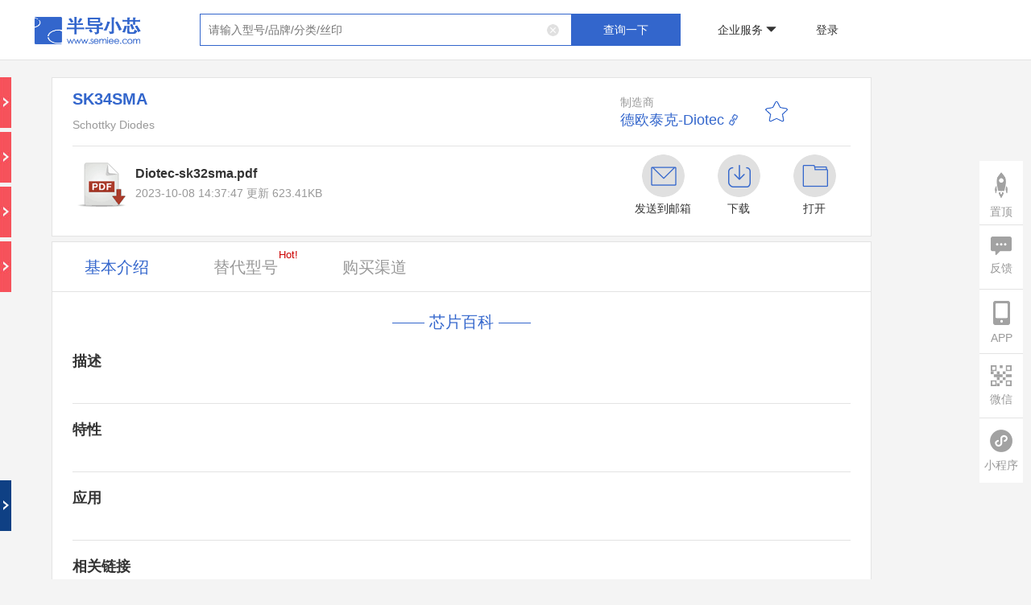

--- FILE ---
content_type: text/html;charset=UTF-8
request_url: https://www.semiee.com/047d91dc-5022-4145-b3b4-9e765d4e9f10.html
body_size: 54119
content:
<!DOCTYPE html>










<html>

<head>
    


<title>SK34SMA 德欧泰克-Diotec_PDF_数据手册_Datasheet_规格书_德欧泰克-Diotec产品 - 半导小芯 | Schottky Diodes</title>
<meta charset="utf-8"/>

<meta name="keywords"
  content="SK34SMA 德欧泰克-Diotec产品，Schottky Diodes，SK34SMA国产芯片，SK34SMA国产替代，SK34SMA芯片替代，SK34SMA国产IC，SK34SMA替代，SK34SMA替代型号，SK34SMA PDF，SK34SMA数据手册，SK34SMA规格书，SK34SMA datasheet，SK34SMA型号，SK34SMA数据表，SK34SMA替代型号，SK34SMA封装，SK34SMA参数，SK34SMA国产替代，SK34SMA应用方案，SK34SMA方案商，SK34SMA代理商，SK34SMA联系方式，SK34SMA交叉参考，SK34SMA汽车，SK34SMA丝印，SK34SMA 丝印查询，SK34SMA参数筛选，SK34SMA样品申请，SK34SMA选型文档，SK34SMA应用领域，SK34SMA应用文章，SK34SMA交叉搜索，SK34SMA购买渠道，SK34SMA参考价格。德欧泰克-Diotec品牌主页、德欧泰克-Diotec目录、德欧泰克-Diotec 方案、德欧泰克-Diotec文档、德欧泰克-Diotec 交叉参考、德欧泰克-Diotec Cross Reference、德欧泰克-Diotec 样品申请、德欧泰克-Diotec 订购、德欧泰克-Diotec汽车、德欧泰克-Diotec 工业、德欧泰克-Diotec 消费" />
<meta name="description"
  content="半导小芯为您提供 SK34SMA 德欧泰克-Diotec 的资料查询：德欧泰克-Diotec数据手册查询，德欧泰克-Diotec规格书查询，德欧泰克-Diotec datasheet查询，德欧泰克-Diotec IC查询、半导体查询、德欧泰克-Diotec芯片查询、德欧泰克-Diotec替代型号查询、德欧泰克-Diotec产品、德欧泰克-Diotec应用等相关信息，帮您快速找到SK34SMA的数据手册、规格书、datasheet、替代型号、联系方式、技术参数、选型文档、技术文档、丝印Making等芯片资料。德欧泰克-Diotec品牌主页、德欧泰克-Diotec 目录、德欧泰克-Diotec方案、德欧泰克-Diotec 交叉参考、德欧泰克-Diotec Cross Reference、德欧泰克-Diotec样品申请、德欧泰克-Diotec 订购、德欧泰克-Diotec汽车、德欧泰克-Diotec工业、德欧泰克-Diotec消费" />
<meta name="viewport" content="width=device-width, initial-scale=1.0, maximum-scale=1.0, user-scalable=yes">
<link rel="shortcut icon" href="/static/favicon.ico">
<link rel="stylesheet" type="text/css" href="/static/css/bootstrap.min.css" />
<link rel="stylesheet" type="text/css" href="/static/layer/skin/default/layer.css" />
<link rel="stylesheet" type="text/css" href="/static/jqueryPagination/css/pagination.css" />
<link rel="stylesheet" type="text/css" href="/static/css/bdxx.css?v=33" />


<script src="/static/common/debug.js"></script>

<!-- 全局js -->
<script src="/static/js/jquery-3.5.1.min.js"></script>
<script src="/static/js/canvasId.js"></script>
<script type="text/javascript" src="/static/js/bootstrap.min.js"></script>
<script type="text/javascript" src="/static/layer/layer.js"></script>
<script type="text/javascript" src="/static/jqueryPagination/js/pagination.min.js?v=2"></script>
<script>
    var ctx = "";
    var host = 'https://www.semiee.com/bdxx-api';
    // var host = 'http://192.168.0.15:8082/bdxx-api';

    var ddLayerIndex = null;
    // 登录失效倒计时时间
    var countdown = 5;
    // 登录失效计时器
    var timer;
    // 登录失效弹窗
    var confirmInst

    function ddShowLoading() {
        ddLayerIndex = layer.load(2);
    }

    function ddHideLoading() {
        layer.close(ddLayerIndex);
    }

    function getDeviceId() {
        var deviceid = localStorage.deviceid;
        if (deviceid) {
            return deviceid;
        } else {
            var deviceid = getCanvasId();
            localStorage.deviceid = deviceid;
            return deviceid;
        }
    }

    // 检查是否引入了 debug.js 文件
    function isDebugJsLoaded() {
        var scripts = document.getElementsByTagName('script');
        for (var i = 0; i < scripts.length; i++) {
            if (scripts[i].src.includes('/static/common/debug.js')) {
                return true;
            }
        }
        return false;
    }

    function getToken() {
        var token = localStorage.token;
        if (token) {
            return token;
        }
        return '';
    }

    function delToken() {
        localStorage.token = '';
    }

    function saveToken(token) {
        localStorage.token = token;
    }
    
    function getHistory(content) {
        var history = localStorage.history;
        if (history) {
        	var hs = JSON.parse(history);
        	var result = [];
        	$.each(hs, function(index, item) {
        		if(result.length >= 30) {
        			return false;
        		}
        		if(content != null && content != '') {
        			if(item.content.indexOf(content) != -1) {
        				result.push(item);
        			}
        		} else {
        			result.push(item);
        		}
        	});
        	return result;
        }
        return [];
    }

    function delHistory() {
        localStorage.history = '[]';
    }

    function saveHistory(history) {
        if (history == null || history.content == '') {
            return;
        }

        var list = getHistory() || []; // 确保 list 是一个数组，即使 localStorage 中没有历史记录

        var check = false;
        var existingIndex = -1;

        $.each(list, function(index, item) {
            if (history.content == item.content) {
                check = true;
                existingIndex = index;
                return false; // 退出循环
            }
        });

        if (check) {
            // 如果存在相同记录，将其移到第一个位置
            var existingItem = list.splice(existingIndex, 1)[0];
            list.unshift(existingItem);
        } else {
            // 如果不存在相同记录，直接插入到第一个位置
            list.unshift(history);
        }

        // 更新本地存储
        localStorage.setItem('history', JSON.stringify(list));
    }

    // 获取本页搜索历史记录
    function getSampleBrandKeywordHistory(content) {
        var history = localStorage.sampleBrandKeywordHistory;
        if (history) {
            var hs = JSON.parse(history);
            var result = [];
            $.each(hs, function (index, item) {
                if (content != null && content != '') {
                    if (item.content.indexOf(content) != -1) {
                        result.push(item);
                    }
                } else {
                    result.push(item);
                }
            });
            return result;
        }
        return [];
    }

    // 删除本页搜索历史记录
    function delSampleBrandKeywordHistory() {
        localStorage.sampleBrandKeywordHistory = '[]';
    }

    // 保存交叉搜索历史搜索记录
    function saveSampleBrandKeywordHistory(history) {
        if (history == null || history.content == '') {
            return;
        }
        var list = getSampleBrandKeywordHistory();
        var check = false;
        $.each(list, function (index, item) {
            if (history.content == item.content) {
                check = true;
                return false;
            }
        });
        if (!check) {
            list.splice(0, 0, history);
            localStorage.sampleBrandKeywordHistory = JSON.stringify(list);
        }
    }

    function ddAjax(url, method, vo, successcallback, failcallback, showLoading) {
        showLoading = false || showLoading;
        vo = vo || {};
        if ("GET" != method.toUpperCase()) {
            vo = JSON.stringify(vo);
        }
        // 如果 debug.js 已加载，则进行校验
        if (isDebugJsLoaded() && typeof checkDevelop === 'function') {
            if (!checkDevelop()) {
                // 校验失败，不请求接口
                return;
            }
        }
        var deviceId = getDeviceId();
        var token = getToken();

        let loadingTimer = null;
        let isCompleted = false;

        if (showLoading) {
            loadingTimer = setTimeout(function () {
                if (!isCompleted) {
                    ddShowLoading();
                }
            }, 1500);
        }

        $.ajax({
            url: url.indexOf('http://') > -1 || url.indexOf('https://') > -1 ? url : host + url,
            type: method,
            headers: {
                deviceId: deviceId,
                token: token,
                source: 1,
                os: 2
            },
            dataType: "json",
            contentType: "application/json",
            data: vo,
            // beforeSend: function () {
            //     if (showLoading) {
            //         ddShowLoading();
            //     }
            // },
            success: function (response) {
                isCompleted = true;
                if (loadingTimer) clearTimeout(loadingTimer);
                if (showLoading) ddHideLoading();

                if (response.code == 0) {
                    if (successcallback != null) {
                        successcallback(response);
                    }
                } else {
                    if (failcallback != null) {
                        if (response.message === '登录失效，请重新登录') {
                            loginFailure();
                        } else {
                            if (response.remark) {
                                failcallback(response.remark);
                            }
                        }
                    }
                }
            },
            error: function (err) {
                isCompleted = true;
                if (loadingTimer) clearTimeout(loadingTimer);
                if (showLoading) ddHideLoading();

                if (failcallback != null) {
                    failcallback(JSON.stringify(err));
                }
            },
            // complete: function () {
            //     if (showLoading) {
            //         ddHideLoading();
            //     }
            // }
        })
    }

    function loginFailure() {
        if (!confirmInst) {
            confirmInst = layer.confirm('登录失效，将在' + countdown + '秒后自动跳转首页，请重新登录', {
                closeBtn: false,
                btn: ['立即跳转（' + countdown + '）'],
                success: function (layerElem) {  // 弹窗渲染完成回调
                    // 获取确认按钮（通过layer索引）
                    var confirmBtn = $(layerElem).find('.layui-layer-btn0');

                    // 启动倒计时
                    timer = setInterval(function () {
                        countdown--;
                        confirmBtn.text('立即跳转（' + countdown + '）');

                        if (countdown <= 0) {
                            clearInterval(timer);
                            layer.close(confirmInst);  // 关闭当前弹窗
                            delToken();
                            window.location.href = ctx + '/index';
                        }
                    }, 1000);

                    // 手动点击清除定时器
                    confirmBtn.on('click', function () {
                        clearInterval(timer);
                    });
                }
            }, function (index) {  // 确认按钮回调
                layer.closeAll();
                delToken();
                window.location.href = ctx + '/index';
            });
        }
    }

    function ddPost(url, vo, successcallback, failcallback, showLoading) {
        ddAjax(url, "POST", vo, successcallback, failcallback, showLoading);
    }

    function ddGet(url, vo, successcallback, failcallback, showLoading) {
        ddAjax(url, "GET", vo, successcallback, failcallback, showLoading);
    }

    function ddUpload(url, vo, successcallback, failcallback, showLoading) {
        // 如果 debug.js 已加载，则进行校验
        if (isDebugJsLoaded() && typeof checkDevelop === 'function') {
            if (!checkDevelop()) {
                // 校验失败，不请求接口
                return;
            }
        }
        var deviceId = getDeviceId();
        var token = getToken();
        $.ajax({
            url: url.indexOf('http://') > -1 || url.indexOf('https://') > -1 ? url : host + url,
            type: 'POST',
            headers: {
                deviceId: deviceId,
                token: token,
                source: 1,
                os: 2
            },
            dataType: "json",
            contentType: false,
            processData: false,
            data: vo,
            beforeSend: function () {
                if (showLoading) {
                    ddShowLoading();
                }
            },
            success: function (response) {
                if (response.code == 0) {
                    if (successcallback != null) {
                        successcallback(response);
                    }
                } else {
                    if (failcallback != null) {
                        if (response.message === '登录失效，请重新登录') {
                            loginFailure();
                        } else {
                            if (response.remark) {
                                failcallback(response.remark);
                            }
                        }
                    }
                }
            },
            error: function (err) {
                if (failcallback != null) {
                    failcallback(JSON.stringify(err));
                }
            },
            complete: function () {
                if (showLoading) {
                    ddHideLoading();
                }
            }
        })
    }
    
    
    function urlEncoder(content) {
        return content.replace(/[#]/g,"%23");
    }

    // 响应转流
    function convertRes2Blob(xhr, defaultFileName) {
        let fileName = defaultFileName
        // 提取文件名
        const contentDisposition = xhr.getResponseHeader('Content-Disposition');
        if (contentDisposition) {
            if (contentDisposition.includes('filename')) {
                fileName = contentDisposition.match(/filename=(.*)/)[1]
            }
        }
        // 将二进制流转为blob
        const blob = xhr.response
        if (typeof window.navigator.msSaveBlob !== 'undefined') {
            // 兼容IE，window.navigator.msSaveBlob：以本地方式保存文件
            window.navigator.msSaveBlob(blob, decodeURI(fileName))
        } else {
            // 创建新的URL并指向File对象或者Blob对象的地址
            const blobURL = URL.createObjectURL(blob)
            // 创建a标签，用于跳转至下载链接
            const tempLink = document.createElement('a')
            tempLink.style.display = 'none'
            tempLink.href = blobURL
            tempLink.setAttribute('download', decodeURI(fileName))
            // 兼容：某些浏览器不支持HTML5的download属性
            if (typeof tempLink.download === 'undefined') {
                tempLink.setAttribute('target', '_blank')
            }
            // 挂载a标签
            document.body.appendChild(tempLink)
            tempLink.click()
            document.body.removeChild(tempLink)
            // 释放blob URL地址
            window.URL.revokeObjectURL(blobURL)
        }
    }

    // 自动缩放页面
    function adjustPageScale() {
        const designWidth = 1200;
        const currentWidth = window.innerWidth;

        if (currentWidth < designWidth) {
            document.documentElement.style.zoom = currentWidth / designWidth;
            // 或者使用 transform scale
            document.documentElement.style.transform = 'scale(' + currentWidth + '/' + designWidth + ')';
            document.documentElement.style.transformOrigin = 'top left';
            document.documentElement.style.overflowX = 'hidden'; // 防止水平滚动条出现
        } else {
            document.documentElement.style.zoom = '';
            document.documentElement.style.transform = '';
            document.documentElement.style.overflowX = '';
        }
    }

    // 监听窗口大小变化
    window.addEventListener('resize', adjustPageScale);

    // 页面加载时也调用一次
    adjustPageScale();

    // 手机号显示切换逻辑
    function togglePhoneDisplay($button) {
        const $phoneSpan = $button.siblings('.phone-display'); // 获取同级的 .phone-display span
        const phone = $phoneSpan.data('phone'); // 获取完整的手机号
        const encryptPhone = $phoneSpan.data('encryptedphone'); // 获取完整的手机号
        const phoneDisplayText = $phoneSpan.text().trim(); // 获取当前显示的手机号文本
        if (phoneDisplayText.includes('*')) { // 当前是隐藏状态
            var vo = {
                "encryptedPhone": encryptPhone
            };
            ddGet("/common/decryptPhone", vo, function (dd) {
                $phoneSpan.text(dd.result); // 显示完整手机号
                setBackgroundImage($button, '/static/img/eye-open-black.png'); // 更改按钮背景图片
                $button.attr('title', '隐藏号码'); // 设置按钮提示信息
            }, function (msg) {}, true)
        } else { // 当前是显示状态
            $phoneSpan.text(phone); // 隐藏中间四位
            setBackgroundImage($button, '/static/img/eye-close-black.png'); // 更改按钮背景图片
            $button.attr('title', '显示完整号码'); // 设置按钮提示信息
        }
    }

    // 设置按钮的背景图片
    function setBackgroundImage($element, imagePath) {
        const ctx = ''; // 如果需要上下文路径，请根据实际情况调整
        if (!ctx.endsWith('/')) {
            $element.css("background-image", "url(" + ctx + imagePath + ")");
        } else {
            $element.css("background-image", "url(" + ctx.substring(0, ctx.length - 1) + imagePath + ")");
        }
    }
</script>


    <style type="text/css">
        .layui-layer {
            border-radius: 10px;
        }

        .nofile {
            display: none;
            color: #333;
            font-size: 16px;
            font-weight: bold;
            color: #333;
            font-size: 16px;
            font-weight: bold;
        }

        .j-ai-chat {
            display: none;
        }

        @media screen and (min-width: 1024px) {
            .table-responsive >
            .table-bordered >
            tbody > tr > td:first-child {
                white-space: nowrap;
            }

        }
    </style>
</head>

<body style="background: #f4f4f4;">









<script type="text/javascript" src="/static/js/marked.min.js?v=1.0.0"></script>



<link rel="stylesheet" type="text/css" href="/static/css/aiTranslate.css?v=1.0.2"/>
<style>
    .message-content {
        max-width: 90% !important;
    }

    .message-content .content table,
    .message-content .reasoning-content table {
        width: 100%;
        border-collapse: collapse;
        margin: 1em 0;
    }

    .message-content .content th,
    .message-content .content td,
    .message-content .reasoning-content th,
    .message-content .reasoning-content td {
        border: 1px solid #ccc;
        padding: 8px 12px;
        text-align: left;
    }

    .message-content .content th,
    .message-content .reasoning-content th {
        background-color: #f9f9f9;
        font-weight: bold;
    }

    .message-content .content h2 {
        font-size: 20px;
    }
</style>

<div class="J-comparison" style="display: none;">
    <div class="ai-chat-container">
        <div class="chat-box" id="comparison-box">
        </div>
        <div class="input-container" style="position: relative;">
            <p style="position: absolute;width: 780px;text-align: center;">对比结果来源AI，仅供参考</p>
            <button id="comparison-btn">对比</button>
        </div>
    </div>
</div>

<script>
    (function () {
        marked.setOptions({
            renderer: new marked.Renderer(),
            gfm: true,
            tables: true,
            breaks: false,
        });
        const comparisonBox = $('#comparison-box');
        const comparisonBtn = $('#comparison-btn');
        const markdownPattern = /(\*\*|__|\*|_|~~|`|``|!$|\[|$\(|\[)/;
        let isStreamEnded = false;

        let isMessageBeingSent = false;
        let queue = [];
        let isProcessing = false;

        // 新增状态变量
        let accumulatedContent = '';  // 累积的内容
        let accumulatedReasoningContent = '';  // 累积的内容
        let currentMessageContainer = null; // 当前消息容器

        // 滚动状态控制变量
        let isUserIntervened = false;
        let lastScrollHeight = 0;
        let scrollScheduled = false;

        let currentXhr = null;

        let oriChipId = '';
        let comparisonChipId = '';

        // 暴露公共接口
        window.AiComparison = {
            initComparison: function (chipId, comparisonChipIdParam) {
                comparisonBox.html("");
                oriChipId = chipId;
                comparisonChipId = comparisonChipIdParam;
                sendMessage();
            },
            abort: function () {
                if (currentXhr) {
                    currentXhr.abort();
                    currentXhr = null;
                }
                isMessageBeingSent = false;
                comparisonBtn.text('对比');
                queue = [];
                // 清除加载中的消息
                $('.message.system .message-content').filter(function () {
                    return $(this).find('#loading-spinner').length > 0;
                }).parent().remove();
                // 重置状态
                accumulatedContent = '';
                accumulatedReasoningContent = '';
                currentMessageContainer = null;
                isStreamEnded = true; // 标记流已结束，防止后续处理
            }
        }

        // 增强的滚动控制器
        function enforceScroll() {
            const chatEl = comparisonBox[0];
            const now = Date.now();

            // 计算需要滚动的距离
            const targetScrollTop = chatEl.scrollHeight;
            const currentPos = chatEl.scrollTop + chatEl.clientHeight;
            const scrollThreshold = 50; // 滚动敏感度阈值

            // 只有需要滚动超过阈值时才执行
            if (targetScrollTop - currentPos > scrollThreshold && !isUserIntervened) {
                // 使用即时滚动代替平滑滚动
                chatEl.scrollTop = targetScrollTop;

                // 强制同步布局更新
                void chatEl.offsetHeight; // 触发重绘
            }

            lastScrollHeight = chatEl.scrollHeight;
            scrollScheduled = false;
        }

        // 优化的滚动监听
        comparisonBox.on('scroll', () => {
            const chatEl = comparisonBox[0];
            const currentPos = chatEl.scrollTop + chatEl.clientHeight;

            // 判断用户是否干预（保留20px的缓冲区）
            isUserIntervened = currentPos < chatEl.scrollHeight - 20;
        });

        function sendMessage() {
            if (isMessageBeingSent) {
                $("#failNotification").html('<img src="/static/img/fail-icon.png" alt="" class="success-icon"> 正在处理中，请稍后...').fadeIn().delay(3000).fadeOut('slow', function () {
                    $("#failNotification").hide();
                });
                return;
            }
            isMessageBeingSent = true;
            comparisonBtn.text('停止');

            // 重置所有状态
            accumulatedContent = '';
            accumulatedReasoningContent = '';
            currentMessageContainer = null;
            isStreamEnded = false;

            callBackend();
        }

        function createSystemMessageContainer(hasReasoning) {
            let systemMessage = '<div class="message system">';

            systemMessage += '<div class="avatar"><img style="width:30px;height:30px" src="/static/img/semiee-icon.png"/></div>';

            systemMessage += '<div class="message-content">';

            if (hasReasoning) {
                systemMessage += `
        <div class="reasoning-header">
            <span>已深度思考</span>
            <div class="arrow-icon expanded"></div>
        </div>
        <div class="reasoning-content" style="display: block;"></div>`;
            }

            systemMessage += '<div class="content"></div></div></div>';

            // 将字符串转换为jQuery对象
            const $systemMessage = $(systemMessage);

            // 绑定折叠按钮的点击事件
            if (hasReasoning) {
                $systemMessage.find('.arrow-icon').click(function () {
                    const reasoningContent = $systemMessage.find('.reasoning-content');
                    const arrowIcon = $(this);

                    if (reasoningContent.is(':visible')) {
                        reasoningContent.hide();
                        arrowIcon.removeClass('expanded'); // 移除展开状态
                    } else {
                        reasoningContent.show();
                        arrowIcon.addClass('expanded'); // 添加展开状态
                    }
                });
            }

            // 追加到comparisonBox中
            comparisonBox.append($systemMessage);
            comparisonBox.scrollTop(comparisonBox[0].scrollHeight);

            // 返回.message-content部分
            return $systemMessage.find('.message-content');
        }

        function renderSafeHtml(text) {
            // 转义特殊字符（防止 XSS）
            let escaped = $('<div>').text(text).html();

            // 替换安全的 HTML 标签
            return escaped
                .replace(/&lt;br&gt;/g, '<br>')
                .replace(/&lt;br \/&gt;/g, '<br>')
                .replace(/&lt;p&gt;/g, '<p>')
                .replace(/&lt;\/p&gt;/g, '</p>')
                .replace(/&lt;strong&gt;/g, '<strong>')
                .replace(/&lt;\/strong&gt;/g, '</strong>')
                .replace(/&lt;b&gt;/g, '<b>')
                .replace(/&lt;\/b&gt;/g, '</b>')
                .replace(/&lt;em&gt;/g, '<em>')
                .replace(/&lt;\/em&gt;/g, '</em>')
                .replace(/&lt;i&gt;/g, '<i>')
                .replace(/&lt;\/i&gt;/g, '</i>');
        }

        function appendMessage(sender, message, reasoning) {
            let avatarHtml = '';
            if (sender === 'system') {
                avatarHtml = '<div class="avatar"><img style="width:30px;height:30px" src="/static/img/semiee-icon.png"/></div>'; // 对于系统消息，添加头像
            }

            // 判断是否是 Markdown
            const isMarkdown = markdownPattern.test(message);
            let htmlContent;
            if (isMarkdown) {
                htmlContent = marked.parse(message); // 如果是 Markdown，转换为 HTML
            } else if (/<[a-z][\s\S]*>/i.test(message)) {
                htmlContent = renderSafeHtml(message);
            } else {
                htmlContent = $('<div>').text(message).html(); // 否则，直接插入文本并转义特殊字符
            }

            let messageElement = '';
            messageElement += '<div class="message ' + sender + '">';
            messageElement += avatarHtml;
            messageElement += '<div class="message-content">';

            // 如果 reasoning 不为空，添加"已深度思考"和 reasoning-content
            if (reasoning) {
                messageElement += '<div class="reasoning-header">'
                messageElement += '<span>已深度思考</span>'
                messageElement += '<div class="arrow-icon"></div>'
                messageElement += '</div>'
                messageElement += '<div class="reasoning-content markdown-body" style="display: none;">' + marked.parse(reasoning) + '</div>'
            }

            messageElement += '<div class="content">' + htmlContent + '</div>'

            messageElement += '</div></div>';
            comparisonBox.append(messageElement);
            comparisonBox.scrollTop(comparisonBox[0].scrollHeight);

            // 绑定箭头点击事件
            if (reasoning) {
                const reasoningHeader = comparisonBox.find('.reasoning-header').last();
                const reasoningContent = comparisonBox.find('.reasoning-content').last();
                const arrowIcon = reasoningHeader.find('.arrow-icon');

                reasoningHeader.click(function () {
                    if (reasoningContent.is(':visible')) {
                        reasoningContent.hide();
                        arrowIcon.removeClass('expanded'); // 移除展开状态
                    } else {
                        reasoningContent.show();
                        arrowIcon.addClass('expanded'); // 添加展开状态
                    }
                });
            }
        }

        function processNewData(newData) {
            const lines = newData.split('\n\n');
            for (let i = 0; i < lines.length; i++) {
                if (lines[i].startsWith('data:')) {
                    const jsonData = lines[i].substring(5).trim();
                    if (jsonData) {
                        if (jsonData.trim() !== '[DONE]') {
                            try {
                                const chunk = JSON.parse(jsonData);
                                for (let j = 0; j < chunk.choices.length; j++) {
                                    const delta = chunk.choices[j].delta || {};
                                    if (delta.reasoning_content !== undefined) {
                                        if (delta.reasoning_content !== null) {
                                            queue.push({
                                                type: 'reasoning',
                                                content: delta.reasoning_content
                                            });
                                        }
                                    }
                                    if (delta.content) {
                                        queue.push({
                                            type: 'content',
                                            content: delta.content
                                        });
                                    }
                                }
                            } catch (parseError) {
                                console.error("Error parsing JSON data:", parseError);
                            }
                        }
                    }
                } else if (lines[i].trim() === '[DONE]') {
                    isStreamEnded = true;
                    console.log('Stream ended.');
                }
            }

            if (!isProcessing) {
                processQueue();
            }
        }

        function processQueue() {
            if (queue.length === 0) {
                Promise.resolve().then(() => {
                    if (scrollScheduled) return;

                    scrollScheduled = true;
                    requestAnimationFrame(enforceScroll);
                });

                // 针对大内容更新的优化
                const heightDiff = comparisonBox[0].scrollHeight - lastScrollHeight;
                if (heightDiff > 500) { // 大内容块特殊处理
                    cancelAnimationFrame(scrollScheduled);
                    enforceScroll();
                }

                isProcessing = false;
                return;
            }

            isProcessing = true;
            const data = queue.shift();

            if (data.content) {
                if (data.type === 'reasoning') {
                    handleResponse(data.content, true, true);
                } else {
                    handleResponse(data.content, true, false);
                }
            }

            processQueue();
        }

        function handleResponse(responseText, isStream, isReasoning) {
            if (isStreamEnded) return;

            if (!currentMessageContainer) {
                currentMessageContainer = createSystemMessageContainer(isReasoning);
                currentMessageContainer.find(".reasoning-content").show();
                currentMessageContainer.find('.arrow-icon').addClass('expanded');
            }

            if (isReasoning) {
                // 如果是思考过程，统一追加到 reasoning-content 容器中
                const reasoningContainer = currentMessageContainer.find('.reasoning-content');
                if (reasoningContainer.length === 0) {
                    // 如果容器不存在，创建一个
                    currentMessageContainer.prepend('<div class="reasoning-content"></div>');
                }
                accumulatedReasoningContent += responseText;

                // 判断是否为 Markdown 格式
                const isMarkdown = markdownPattern.test(accumulatedReasoningContent);
                let htmlContent;
                if (isMarkdown) {
                    // 如果是 Markdown，使用 marked.js 解析
                    htmlContent = marked.parse(accumulatedReasoningContent);
                } else {
                    // 如果是纯文本，将换行符替换为 <br>
                    htmlContent = accumulatedReasoningContent.replace(/\n/g, '<br>');
                }
                reasoningContainer.html(htmlContent);

            } else {
                // 如果是正式内容，追加到 content 容器中
                accumulatedContent += responseText;

                // 关键修改：延迟 Markdown 解析，直到累积足够的内容
                const contentContainer = currentMessageContainer.find('.content');

                // 检查是否包含表格标记，如果有表格内容则延迟解析
                const hasTableMarkers = accumulatedContent.includes('|') && accumulatedContent.includes('\n');

                if (hasTableMarkers) {
                    // 对于表格内容，先显示原始文本，等累积更多内容后再解析
                    contentContainer.text(accumulatedContent);

                    // 当检测到可能的表格结束（有空行或累积一定长度）时尝试解析
                    if (accumulatedContent.includes('\n\n') || accumulatedContent.length > 200) {
                        try {
                            const htmlContent = marked.parse(accumulatedContent);
                            contentContainer.html(htmlContent);
                        } catch (e) {
                            // 如果解析失败，回退到文本显示
                            console.warn('Markdown parsing failed, fallback to text:', e);
                            contentContainer.text(accumulatedContent);
                        }
                    }
                } else {
                    // 非表格内容正常处理
                    const isMarkdown = markdownPattern.test(accumulatedContent);
                    let htmlContent;
                    if (isMarkdown) {
                        try {
                            htmlContent = marked.parse(accumulatedContent);
                            contentContainer.html(htmlContent);
                        } catch (e) {
                            // 解析失败时显示原始文本
                            console.warn('Markdown parsing failed:', e);
                            htmlContent = $('<div>').text(accumulatedContent).html().replace(/\n/g, '<br>');
                            contentContainer.html(htmlContent);
                        }
                    } else {
                        htmlContent = $('<div>').text(accumulatedContent).html().replace(/\n/g, '<br>');
                        contentContainer.html(htmlContent);
                    }
                }
            }

            // 使用微任务进行滚动调度
            Promise.resolve().then(() => {
                if (scrollScheduled) return;

                scrollScheduled = true;
                requestAnimationFrame(enforceScroll);
            });

            // 针对大内容更新的优化
            const heightDiff = comparisonBox[0].scrollHeight - lastScrollHeight;
            if (heightDiff > 500) { // 大内容块特殊处理
                cancelAnimationFrame(scrollScheduled);
                enforceScroll();
            }
        }

        function callBackend() {
            const deviceId = getDeviceId();
            const token = getToken();
            const loadingMessageContent = createSystemMessageContainer();
            loadingMessageContent.html('<div id="loading-spinner"></div>');

            const xhr = new XMLHttpRequest();
            currentXhr = xhr;
            xhr.open('POST', host + '/chip/ask/siliconflow/comparison', true);
            xhr.setRequestHeader('deviceId', deviceId);
            xhr.setRequestHeader('token', token);
            xhr.setRequestHeader('source', 1);
            xhr.setRequestHeader('os', 2);
            xhr.setRequestHeader('Content-Type', 'application/json');

            xhr.onreadystatechange = function () {
                if (xhr.readyState === XMLHttpRequest.DONE) {
                    currentXhr = null;
                    loadingMessageContent.parent().remove();
                    isMessageBeingSent = false;
                    comparisonBtn.text('对比');

                    // 流结束时强制解析所有累积的 Markdown 内容
                    if (currentMessageContainer) {
                        const contentContainer = currentMessageContainer.find('.content');
                        try {
                            const finalHtml = marked.parse(accumulatedContent);
                            contentContainer.html(finalHtml);
                        } catch (e) {
                            console.warn('Final markdown parsing failed:', e);
                        }

                        currentMessageContainer.find(".reasoning-content").hide();
                        currentMessageContainer.find('.arrow-icon').removeClass('expanded');
                    }
                }
            };

            xhr.onabort = function () {
                queue = [];
                currentXhr = null;
                isMessageBeingSent = false;
                comparisonBtn.text('对比');
                $('.message.system .message-content').filter(function () {
                    return $(this).find('#loading-spinner').length > 0;
                }).parent().remove();
            };

            let currentLength = 0;

            xhr.onprogress = function () {
                const responseText = xhr.responseText;
                const newData = responseText.substring(currentLength);
                currentLength = responseText.length;
                if (newData) {
                    loadingMessageContent.parent().remove();
                    processNewData(newData);
                }
            };

            xhr.onerror = function () {
                console.error("Network error occurred");
                handleResponse("服务器繁忙，请稍后再试", false);
            };

            xhr.onloadend = function () {
                loadingMessageContent.parent().remove();
                isMessageBeingSent = false;
                comparisonBtn.prop('disabled', false);

                if (currentMessageContainer) {
                    currentMessageContainer.find(".reasoning-content").hide();
                    currentMessageContainer.find('.arrow-icon').removeClass('expanded');
                }
            };

            xhr.send(JSON.stringify({chipId: oriChipId, comparisonChipId: comparisonChipId}));
        }

        comparisonBtn.click(function () {
            if ($(this).text() === '停止') {
                if (currentXhr) {
                    currentXhr.abort();
                    currentXhr = null;
                }
                isMessageBeingSent = false;
                comparisonBtn.text('对比');
                queue = [];
                $('.message.system .message-content').filter(function () {
                    return $(this).find('#loading-spinner').length > 0;
                }).parent().remove();
            } else {
                sendMessage();
            }
        });
    })();
</script>









<script type="text/javascript" src="/static/js/marked.min.js?v=1.0.0"></script>



<link rel="stylesheet" type="text/css" href="/static/css/aiTranslate.css?v=1.0.1"/>

<div class="J-translate" style="display: none;">
    <div class="ai-chat-container">
        <div class="chat-box" id="translate-box">
        </div>
        <div class="input-container" style="position: relative;">
            <p style="position: absolute;width: 780px;text-align: center;">翻译结果来源AI，仅供参考</p>
            <button id="translate-btn">翻译</button>
        </div>
    </div>
</div>

<script>
    (function () {
        marked.setOptions({
            renderer: new marked.Renderer(),
            gfm: true,
            tables: true,
            breaks: true,
        });
        const translateBox = $('#translate-box');
        // const userInput = $('#user-input');
        const translateBtn = $('#translate-btn');
        const markdownPattern = /(\*\*|__|\*|_|~~|`|``|!$|\[|$\(|\[)/;
        let chipModelId = '';
        let isStreamEnded = false;

        let isMessageBeingSent = false;
        let keywords = [];
        let queue = [];
        let isProcessing = false;

        // 新增状态变量
        let accumulatedContent = '';  // 累积的内容
        let accumulatedReasoningContent = '';  // 累积的内容
        let currentMessageContainer = null; // 当前消息容器

        // 滚动状态控制变量
        let isUserIntervened = false;
        let lastScrollHeight = 0;
        let scrollScheduled = false;

        let currentXhr = null;

        let content = '';
        let type = '';

        // 暴露公共接口
        window.AiTranslate = {
            initTranslateInfo: function (chipId, translateContent, translateType) {
                translateBox.html("");
                chipModelId = chipId;
                content = translateContent.replace(/\n/g, '<br>');
                type = translateType;
                appendMessage('system', content);
                sendMessage();
            }
        }

        // 增强的滚动控制器
        function enforceScroll() {
            const chatEl = translateBox[0];
            const now = Date.now();

            // 计算需要滚动的距离
            const targetScrollTop = chatEl.scrollHeight;
            const currentPos = chatEl.scrollTop + chatEl.clientHeight;
            const scrollThreshold = 50; // 滚动敏感度阈值

            // 只有需要滚动超过阈值时才执行
            if (targetScrollTop - currentPos > scrollThreshold && !isUserIntervened) {
                // 使用即时滚动代替平滑滚动
                chatEl.scrollTop = targetScrollTop;

                // 强制同步布局更新
                void chatEl.offsetHeight; // 触发重绘
            }

            lastScrollHeight = chatEl.scrollHeight;
            scrollScheduled = false;
        }

        // 优化的滚动监听
        translateBox.on('scroll', () => {
            const chatEl = translateBox[0];
            const currentPos = chatEl.scrollTop + chatEl.clientHeight;

            // 判断用户是否干预（保留20px的缓冲区）
            isUserIntervened = currentPos < chatEl.scrollHeight - 20;
        });

        // document.getElementById('user-input').addEventListener('input', function () {
        //     const charCount = this.value.length;
        //     document.getElementById('char-count').textContent = charCount + '/100';
        // });

        // function initTranslateInfo(chipId, translateContent, translateType) {
        //     translateBox.html("");
        //     chipModelId = chipId;
        //     content = translateContent.replace(/\n/g, '<br>');
        //     console.log(content);
        //     type = translateType;
        //     appendMessage('system', content);
        //     sendMessage();
        // }

        function sendMessage() {
            if (isMessageBeingSent) {
                $("#failNotification").html('<img src="/static/img/fail-icon.png" alt="" class="success-icon"> 正在处理中，请稍后...').fadeIn().delay(3000).fadeOut('slow', function () {
                    $("#failNotification").hide();
                });
                return;
            }
            isMessageBeingSent = true;
            translateBtn.text('停止');

            // appendMessage('user', message);
            // userInput.val('');
            // document.getElementById('char-count').textContent = '0/100';

            // 重置所有状态
            accumulatedContent = '';
            accumulatedReasoningContent = '';
            currentMessageContainer = null;
            isStreamEnded = false;

            callBackend();
        }

        function createSystemMessageContainer(hasReasoning) {
            let systemMessage = '<div class="message system">';

            systemMessage += '<div class="avatar"><img style="width:30px;height:30px" src="/static/img/semiee-icon.png"/></div>';

            systemMessage += '<div class="message-content">';

            if (hasReasoning) {
                systemMessage += `
            <div class="reasoning-header">
                <span>已深度思考</span>
                <div class="arrow-icon expanded"></div>
            </div>
            <div class="reasoning-content" style="display: block;"></div>`;
            }

            systemMessage += '<div class="content"></div></div></div>';

            // 将字符串转换为jQuery对象
            const $systemMessage = $(systemMessage);

            // 绑定折叠按钮的点击事件
            if (hasReasoning) {
                $systemMessage.find('.arrow-icon').click(function () {
                    const reasoningContent = $systemMessage.find('.reasoning-content');
                    const arrowIcon = $(this);

                    if (reasoningContent.is(':visible')) {
                        reasoningContent.hide();
                        arrowIcon.removeClass('expanded'); // 移除展开状态
                    } else {
                        reasoningContent.show();
                        arrowIcon.addClass('expanded'); // 添加展开状态
                    }
                });
            }

            // 追加到translateBox中
            translateBox.append($systemMessage);
            translateBox.scrollTop(translateBox[0].scrollHeight);

            // 返回.message-content部分
            return $systemMessage.find('.message-content');
        }

        function renderSafeHtml(text) {
            // 转义特殊字符（防止 XSS）
            let escaped = $('<div>').text(text).html();

            // 替换安全的 HTML 标签
            return escaped
                .replace(/&lt;br&gt;/g, '<br>')
                .replace(/&lt;br \/&gt;/g, '<br>')
                .replace(/&lt;p&gt;/g, '<p>')
                .replace(/&lt;\/p&gt;/g, '</p>')
                .replace(/&lt;strong&gt;/g, '<strong>')
                .replace(/&lt;\/strong&gt;/g, '</strong>')
                .replace(/&lt;b&gt;/g, '<b>')
                .replace(/&lt;\/b&gt;/g, '</b>')
                .replace(/&lt;em&gt;/g, '<em>')
                .replace(/&lt;\/em&gt;/g, '</em>')
                .replace(/&lt;i&gt;/g, '<i>')
                .replace(/&lt;\/i&gt;/g, '</i>');
        }

        function appendMessage(sender, message, reasoning) {
            let avatarHtml = '';
            if (sender === 'system') {
                avatarHtml = '<div class="avatar"><img style="width:30px;height:30px" src="/static/img/semiee-icon.png"/></div>'; // 对于系统消息，添加头像
            }

            // 判断是否是 Markdown
            const isMarkdown = markdownPattern.test(message);
            let htmlContent;
            if (isMarkdown) {
                htmlContent = marked.parse(message); // 如果是 Markdown，转换为 HTML
            } else if (/<[a-z][\s\S]*>/i.test(message)) {
                htmlContent = renderSafeHtml(message);
            } else {
                htmlContent = $('<div>').text(message).html(); // 否则，直接插入文本并转义特殊字符
            }

            let messageElement = '';
            messageElement += '<div class="message ' + sender + '">';
            messageElement += avatarHtml;
            messageElement += '<div class="message-content">';

            // 如果 reasoning 不为空，添加“已深度思考”和 reasoning-content
            if (reasoning) {
                messageElement += '<div class="reasoning-header">'
                messageElement += '<span>已深度思考</span>'
                messageElement += '<div class="arrow-icon"></div>'
                messageElement += '</div>'
                messageElement += '<div class="reasoning-content markdown-body" style="display: none;">' + marked.parse(reasoning) + '</div>'
            }

            messageElement += '<div class="content">' + htmlContent + '</div>'

            messageElement += '</div></div>';
            translateBox.append(messageElement);
            translateBox.scrollTop(translateBox[0].scrollHeight);

            // 绑定箭头点击事件
            if (reasoning) {
                const reasoningHeader = translateBox.find('.reasoning-header').last();
                const reasoningContent = translateBox.find('.reasoning-content').last();
                const arrowIcon = reasoningHeader.find('.arrow-icon');

                reasoningHeader.click(function () {
                    if (reasoningContent.is(':visible')) {
                        reasoningContent.hide();
                        arrowIcon.removeClass('expanded'); // 移除展开状态
                    } else {
                        reasoningContent.show();
                        arrowIcon.addClass('expanded'); // 添加展开状态
                    }
                });
            }
        }

        function processNewData(newData) {
            const lines = newData.split('\n\n');
            for (let i = 0; i < lines.length; i++) {
                if (lines[i].startsWith('data:')) {
                    const jsonData = lines[i].substring(5).trim();
                    if (jsonData) {
                        if (jsonData.trim() !== '[DONE]') {
                            try {
                                const chunk = JSON.parse(jsonData);
                                for (let j = 0; j < chunk.choices.length; j++) {
                                    const delta = chunk.choices[j].delta || {};
                                    if (delta.reasoning_content !== undefined) {
                                        if (delta.reasoning_content !== null) {
                                            queue.push({
                                                type: 'reasoning',
                                                content: delta.reasoning_content
                                            });
                                        }
                                    }
                                    if (delta.content) {
                                        queue.push({
                                            type: 'content',
                                            content: delta.content
                                        });
                                    }
                                }
                            } catch (parseError) {
                                console.error("Error parsing JSON data:", parseError);
                            }
                        }
                    }
                } else if (lines[i].trim() === '[DONE]') {
                    isStreamEnded = true;
                    console.log('Stream ended.');
                }
            }

            if (!isProcessing) {
                processQueue();
            }
        }

        function processQueue() {
            if (queue.length === 0) {
                Promise.resolve().then(() => {
                    if (scrollScheduled) return;

                    scrollScheduled = true;
                    requestAnimationFrame(enforceScroll);
                });

                // 针对大内容更新的优化
                const heightDiff = translateBox[0].scrollHeight - lastScrollHeight;
                if (heightDiff > 500) { // 大内容块特殊处理
                    cancelAnimationFrame(scrollScheduled);
                    enforceScroll();
                }

                isProcessing = false;
                return;
            }

            isProcessing = true;
            const data = queue.shift();

            if (data.content) {
                if (data.type === 'reasoning') {
                    handleResponse(data.content, true, true);
                } else {
                    handleResponse(data.content, true, false);
                }
            }

            // setTimeout(() => {
            processQueue();
            // }, 10);
        }

        function handleResponse(responseText, isStream, isReasoning) {
            if (isStreamEnded) return;

            if (!currentMessageContainer) {
                currentMessageContainer = createSystemMessageContainer(isReasoning);
                currentMessageContainer.find(".reasoning-content").show();
                currentMessageContainer.find('.arrow-icon').addClass('expanded');
            }

            if (isReasoning) {
                // 如果是思考过程，统一追加到 reasoning-content 容器中
                const reasoningContainer = currentMessageContainer.find('.reasoning-content');
                if (reasoningContainer.length === 0) {
                    // 如果容器不存在，创建一个
                    currentMessageContainer.prepend('<div class="reasoning-content"></div>');
                }
                accumulatedReasoningContent += responseText;

                // 判断是否为 Markdown 格式
                const isMarkdown = markdownPattern.test(accumulatedReasoningContent);
                let htmlContent;
                if (isMarkdown) {
                    // 如果是 Markdown，使用 marked.js 解析
                    htmlContent = marked.parse(accumulatedReasoningContent);
                } else {
                    // 如果是纯文本，将换行符替换为 <br>
                    htmlContent = accumulatedReasoningContent.replace(/\n/g, '<br>');
                }
                reasoningContainer.html(htmlContent);

            } else {
                // 如果是正式内容，追加到 content 容器中
                accumulatedContent += responseText;
                const isMarkdown = markdownPattern.test(accumulatedContent);
                const htmlContent = isMarkdown ? marked.parse(accumulatedContent) : $('<div>').text(accumulatedContent).html();
                currentMessageContainer.find('.content').html(htmlContent.replace(/\n/g, '<br>')); // 将内容放入 content 容器
            }

            // 使用微任务进行滚动调度
            Promise.resolve().then(() => {
                if (scrollScheduled) return;

                scrollScheduled = true;
                requestAnimationFrame(enforceScroll);
            });

            // 针对大内容更新的优化
            const heightDiff = translateBox[0].scrollHeight - lastScrollHeight;
            if (heightDiff > 500) { // 大内容块特殊处理
                cancelAnimationFrame(scrollScheduled);
                enforceScroll();
            }
        }

        function callBackend() {
            const deviceId = getDeviceId();
            const token = getToken();
            const loadingMessageContent = createSystemMessageContainer();
            loadingMessageContent.html('<div id="loading-spinner"></div>');

            const xhr = new XMLHttpRequest();
            currentXhr = xhr;
            xhr.open('POST', host + '/chip/ask/' + chipModelId + '/siliconflow/translate', true);
            xhr.setRequestHeader('deviceId', deviceId);
            xhr.setRequestHeader('token', token);
            xhr.setRequestHeader('source', 1);
            xhr.setRequestHeader('os', 2);
            xhr.setRequestHeader('Content-Type', 'application/json');

            xhr.onreadystatechange = function () {
                if (xhr.readyState === XMLHttpRequest.DONE) {
                    currentXhr = null;
                    loadingMessageContent.parent().remove();
                    isMessageBeingSent = false;
                    // translateBtn.prop('disabled', false);
                    translateBtn.text('翻译');

                    if (currentMessageContainer) {
                        currentMessageContainer.find(".reasoning-content").hide();
                        currentMessageContainer.find('.arrow-icon').removeClass('expanded'); // 更新箭头方向
                    }
                }
            };

            xhr.onabort = function () {
                queue = [];
                currentXhr = null;
                isMessageBeingSent = false;
                translateBtn.text('翻译');
                $('.message.system .message-content').filter(function () {
                    return $(this).find('#loading-spinner').length > 0;
                }).parent().remove();
            };

            let currentLength = 0;

            xhr.onprogress = function () {
                const responseText = xhr.responseText;
                const newData = responseText.substring(currentLength);
                currentLength = responseText.length;
                if (newData) {
                    loadingMessageContent.parent().remove();
                    processNewData(newData);
                }
            };

            xhr.onerror = function () {
                console.error("Network error occurred");
                handleResponse("服务器繁忙，请稍后再试", false);
            };

            xhr.onloadend = function () {
                loadingMessageContent.parent().remove();
                isMessageBeingSent = false;
                translateBtn.prop('disabled', false);

                if (currentMessageContainer) {
                    currentMessageContainer.find(".reasoning-content").hide();
                    currentMessageContainer.find('.arrow-icon').removeClass('expanded'); // 更新箭头方向
                }
            };

            xhr.send(JSON.stringify({type: type}));
        }

        translateBtn.click(function () {
            if ($(this).text() === '停止') {
                if (currentXhr) {
                    currentXhr.abort();
                    currentXhr = null;
                }
                isMessageBeingSent = false;
                translateBtn.text('翻译');
                queue = [];
                $('.message.system .message-content').filter(function () {
                    return $(this).find('#loading-spinner').length > 0;
                }).parent().remove();
            } else {
                sendMessage();
            }
        });
    })();
</script>









<script type="text/javascript" src="/static/js/marked.min.js?v=1.0.0"></script>


<link rel="stylesheet" type="text/css" href="/static/css/modelAi.css?v=1.0.0"/>

<div class="j-model-ai">
    <div class="ai-chat-container">
        <div class="chat-box" id="chat-box">
            <!-- 聊天消息会动态插入到这里 -->
        </div>
        <div class="input-container">
            <textarea type="text" id="user-input" placeholder="输入你的问题..." maxlength="100" autocomplete="off"
                      name="aiInput"></textarea>
            <span id="char-count">0/100</span>
            <button id="send-btn">发送</button>
        </div>
    </div>
</div>

<script>
    const chatBox = $('#chat-box');
    const userInput = $('#user-input');
    const sendBtn = $('#send-btn');
    const markdownPattern = /(\*\*|__|\*|_|~~|`|``|!$|\[|$\(|\[)/;
    let chipModelId = '';
    let isStreamEnded = false;
    let chipHref = "";
    let isMessageBeingSent = false;
    let keywords = [];
    let queue = [];
    let isProcessing = false;

    // 新增状态变量
    let accumulatedContent = '';  // 累积的内容
    let accumulatedReasoningContent = '';  // 累积的内容
    let currentMessageContainer = null; // 当前消息容器

    // 滚动状态控制变量
    let isUserIntervened = false;
    let lastScrollHeight = 0;
    let scrollScheduled = false;

    let currentXhr = null;

    // 增强的滚动控制器
    function enforceScroll() {
        const chatEl = chatBox[0];
        const now = Date.now();

        // 计算需要滚动的距离
        const targetScrollTop = chatEl.scrollHeight;
        const currentPos = chatEl.scrollTop + chatEl.clientHeight;
        const scrollThreshold = 50; // 滚动敏感度阈值

        // 只有需要滚动超过阈值时才执行
        if (targetScrollTop - currentPos > scrollThreshold && !isUserIntervened) {
            // 使用即时滚动代替平滑滚动
            chatEl.scrollTop = targetScrollTop;

            // 强制同步布局更新
            void chatEl.offsetHeight; // 触发重绘
        }

        lastScrollHeight = chatEl.scrollHeight;
        scrollScheduled = false;
    }

    // 优化的滚动监听
    chatBox.on('scroll', () => {
        const chatEl = chatBox[0];
        const currentPos = chatEl.scrollTop + chatEl.clientHeight;

        // 判断用户是否干预（保留20px的缓冲区）
        isUserIntervened = currentPos < chatEl.scrollHeight - 20;
    });

    document.getElementById('user-input').addEventListener('input', function () {
        const charCount = this.value.length;
        document.getElementById('char-count').textContent = charCount + '/100';
    });

    function initMessage(model) {
        let welcomeMessage = "";
        welcomeMessage += '<div class="message system">'
        welcomeMessage += '     <div class="avatar"><img style="width:30px;height:30px" src="/static/img/semiee-icon.png"/></div>'
        welcomeMessage += '     <div class="message-content">'
        welcomeMessage += '         <div class="prompt-message">'
        // welcomeMessage += '             秒回行情动态，速解规格参数！<br>'
        // welcomeMessage += '             半导AI“芯易通”为您服务～<br>'
        welcomeMessage += '             我是半导小芯AI助手，如果你有关于' + model + '的问题，请随时告诉我，我会尽我所能提供解答。<br>'
        welcomeMessage += '             <div class="remark">注：AI智能回复，仅供参考，建议决策时进行多方信息验证。</div>'
        welcomeMessage += '         </div>'
        welcomeMessage += '         <div class="keyword-options">'
        keywords.forEach(keyword => {
            welcomeMessage += '             <div>'
            welcomeMessage += '                 <div class="keyword-option" data-id=' + keyword.templateId + '>' + keyword.title + '</div>'
            welcomeMessage += '             </div>'
        })
        welcomeMessage += '         </div>'
        welcomeMessage += '     </div>'
        welcomeMessage += '</div>';
        chatBox.append(welcomeMessage);

        $('.keyword-option').click(function () {
            const keyword = $(this).text();
            const templateId = $(this).data("id");
            userInput.val(keyword);
            sendMessage(templateId);
        });

        chatBox[0].scrollTo({
            top: chatBox[0].scrollHeight,
            behavior: 'smooth'
        });
    }

    function initWelcomeMessage(chipId, model, href) {
        initTemplate();
        chipHref = href;
        ddGet("/chip/ask/" + chipId + "/records", {}, function (dd) {
            chatBox.html("");
            let result = dd.result;
            for (let r in result) {
                let question = result[r].question;
                let answer = result[r].answer;
                let reasoning = result[r].reasoning;
                if (answer) {
                    appendMessage('user', question);
                    appendMessage('system', answer, reasoning);
                }
            }
            initMessage(model);
        }, function (msg) {
        }, false);

        if (chipModelId !== chipId) {
            chipModelId = chipId;
            chatBox.html("");
            initMessage(model);
        }
    }

    function sendMessage(templateId) {
        if (isMessageBeingSent) {
            $("#failNotification").html('<img src="/static/img/fail-icon.png" alt="" class="success-icon"> 正在处理中，请稍后...').fadeIn().delay(3000).fadeOut('slow', function () {
                $("#failNotification").hide();
            });
            return;
        }

        const message = userInput.val().trim();
        if (message) {
            isMessageBeingSent = true;
            // sendBtn.prop('disabled', true);
            sendBtn.text('停止');

            appendMessage('user', message);
            userInput.val('');
            document.getElementById('char-count').textContent = '0/100';

            // 重置所有状态
            accumulatedContent = '';
            accumulatedReasoningContent = '';
            currentMessageContainer = null;
            isStreamEnded = false;

            callBackend(templateId, message);
        }
    }

    function createSystemMessageContainer(hasReasoning) {
        let systemMessage = '<div class="message system">';

        systemMessage += '<div class="avatar"><img style="width:30px;height:30px" src="/static/img/semiee-icon.png"/></div>';

        systemMessage += '<div class="message-content">';

        if (hasReasoning) {
            systemMessage += `
            <div class="reasoning-header">
                <span>已深度思考</span>
                <div class="arrow-icon expanded"></div>
            </div>
            <div class="reasoning-content" style="display: block;"></div>`;
        }

        systemMessage += '<div class="content"></div></div></div>';

        // 将字符串转换为jQuery对象
        const $systemMessage = $(systemMessage);

        // 绑定折叠按钮的点击事件
        if (hasReasoning) {
            $systemMessage.find('.arrow-icon').click(function () {
                const reasoningContent = $systemMessage.find('.reasoning-content');
                const arrowIcon = $(this);

                if (reasoningContent.is(':visible')) {
                    reasoningContent.hide();
                    arrowIcon.removeClass('expanded'); // 移除展开状态
                } else {
                    reasoningContent.show();
                    arrowIcon.addClass('expanded'); // 添加展开状态
                }
            });
        }

        // 追加到chatBox中
        chatBox.append($systemMessage);
        chatBox.scrollTop(chatBox[0].scrollHeight);

        // 返回.message-content部分
        return $systemMessage.find('.message-content');
    }

    function appendMessage(sender, message, reasoning) {
        let avatarHtml = '';
        if (sender === 'system') {
            avatarHtml = '<div class="avatar"><img style="width:30px;height:30px" src="/static/img/semiee-icon.png"/></div>'; // 对于系统消息，添加头像
        }

        // 判断是否是 Markdown
        const isMarkdown = markdownPattern.test(message);
        let htmlContent;
        if (isMarkdown) {
            htmlContent = marked.parse(message); // 如果是 Markdown，转换为 HTML
        } else {
            htmlContent = $('<div>').text(message).html(); // 否则，直接插入文本并转义特殊字符
        }

        let messageElement = '';
        messageElement += '<div class="message ' + sender + '">';
        messageElement += avatarHtml;
        messageElement += '<div class="message-content">';

        // 如果 reasoning 不为空，添加“已深度思考”和 reasoning-content
        if (reasoning) {
            messageElement += '<div class="reasoning-header">'
            messageElement += '<span>已深度思考</span>'
            messageElement += '<div class="arrow-icon"></div>'
            messageElement += '</div>'
            messageElement += '<div class="reasoning-content markdown-body" style="display: none;">' + marked.parse(reasoning) + '</div>'
        }

        messageElement += '<div class="content">' + htmlContent + '</div>'

        messageElement += '</div></div>';
        chatBox.append(messageElement);
        chatBox.scrollTop(chatBox[0].scrollHeight);

        // 绑定箭头点击事件
        if (reasoning) {
            const reasoningHeader = chatBox.find('.reasoning-header').last();
            const reasoningContent = chatBox.find('.reasoning-content').last();
            const arrowIcon = reasoningHeader.find('.arrow-icon');

            reasoningHeader.click(function () {
                if (reasoningContent.is(':visible')) {
                    reasoningContent.hide();
                    arrowIcon.removeClass('expanded'); // 移除展开状态
                } else {
                    reasoningContent.show();
                    arrowIcon.addClass('expanded'); // 添加展开状态
                }
            });
        }
    }

    function processNewData(newData) {
        const lines = newData.split('\n\n');
        for (let i = 0; i < lines.length; i++) {
            if (lines[i].startsWith('data:')) {
                const jsonData = lines[i].substring(5).trim();
                if (jsonData) {
                    if (jsonData.trim() !== '[DONE]') {
                        try {
                            const chunk = JSON.parse(jsonData);
                            for (let j = 0; j < chunk.choices.length; j++) {
                                const delta = chunk.choices[j].delta || {};
                                if (delta.reasoning_content !== undefined) {
                                    if (delta.reasoning_content !== null) {
                                        queue.push({
                                            type: 'reasoning',
                                            content: delta.reasoning_content
                                        });
                                    }
                                }
                                if (delta.content) {
                                    queue.push({
                                        type: 'content',
                                        content: delta.content
                                    });
                                }
                            }
                        } catch (parseError) {
                            console.error("Error parsing JSON data:", parseError);
                        }
                    }
                }
            } else if (lines[i].trim() === '[DONE]') {
                isStreamEnded = true;
                console.log('Stream ended.');
            }
        }

        if (!isProcessing) {
            processQueue();
        }
    }

    function processQueue() {
        if (queue.length === 0) {
            Promise.resolve().then(() => {
                if (scrollScheduled) return;

                scrollScheduled = true;
                requestAnimationFrame(enforceScroll);
            });

            // 针对大内容更新的优化
            const heightDiff = chatBox[0].scrollHeight - lastScrollHeight;
            if (heightDiff > 500) { // 大内容块特殊处理
                cancelAnimationFrame(scrollScheduled);
                enforceScroll();
            }

            isProcessing = false;
            return;
        }

        isProcessing = true;
        const data = queue.shift();

        if (data.content) {
            if (data.type === 'reasoning') {
                handleResponse(data.content, true, true);
            } else {
                handleResponse(data.content, true, false);
            }
        }

        // setTimeout(() => {
            processQueue();
        // }, 10);
    }

    function handleResponse(responseText, isStream, isReasoning) {
        if (isStreamEnded) return;

        if (!currentMessageContainer) {
            currentMessageContainer = createSystemMessageContainer(isReasoning);
            currentMessageContainer.find(".reasoning-content").show();
            currentMessageContainer.find('.arrow-icon').addClass('expanded');
        }

        if (isReasoning) {
            // 如果是思考过程，统一追加到 reasoning-content 容器中
            const reasoningContainer = currentMessageContainer.find('.reasoning-content');
            if (reasoningContainer.length === 0) {
                // 如果容器不存在，创建一个
                currentMessageContainer.prepend('<div class="reasoning-content"></div>');
            }
            accumulatedReasoningContent += responseText;

            // 判断是否为 Markdown 格式
            const isMarkdown = markdownPattern.test(accumulatedReasoningContent);
            let htmlContent;
            if (isMarkdown) {
                // 如果是 Markdown，使用 marked.js 解析
                htmlContent = marked.parse(accumulatedReasoningContent);
            } else {
                // 如果是纯文本，将换行符替换为 <br>
                htmlContent = accumulatedReasoningContent.replace(/\n/g, '<br>');
            }
            reasoningContainer.html(htmlContent);

        } else {
            // 如果是正式内容，追加到 content 容器中
            accumulatedContent += responseText;
            const isMarkdown = markdownPattern.test(accumulatedContent);
            const htmlContent = isMarkdown ? marked.parse(accumulatedContent) : $('<div>').text(accumulatedContent).html();
            currentMessageContainer.find('.content').html(htmlContent); // 将内容放入 content 容器
        }

        // 使用微任务进行滚动调度
        Promise.resolve().then(() => {
            if (scrollScheduled) return;

            scrollScheduled = true;
            requestAnimationFrame(enforceScroll);
        });

        // 针对大内容更新的优化
        const heightDiff = chatBox[0].scrollHeight - lastScrollHeight;
        if (heightDiff > 500) { // 大内容块特殊处理
            cancelAnimationFrame(scrollScheduled);
            enforceScroll();
        }
    }

    function callBackend(templateId, message) {
        const deviceId = getDeviceId();
        const token = getToken();
        const loadingMessageContent = createSystemMessageContainer();
        loadingMessageContent.html('<div id="loading-spinner"></div>');

        const xhr = new XMLHttpRequest();
        currentXhr = xhr;
        xhr.open('POST', host + '/chip/ask/' + chipModelId + '/siliconflow/conversation', true);
        xhr.setRequestHeader('deviceId', deviceId);
        xhr.setRequestHeader('token', token);
        xhr.setRequestHeader('source', 1);
        xhr.setRequestHeader('os', 2);
        xhr.setRequestHeader('Content-Type', 'application/json');

        xhr.onreadystatechange = function () {
            if (xhr.readyState === XMLHttpRequest.DONE) {
                currentXhr = null;
                loadingMessageContent.parent().remove();
                isMessageBeingSent = false;
                // sendBtn.prop('disabled', false);
                sendBtn.text('发送');

                if (currentMessageContainer) {
                    currentMessageContainer.find(".reasoning-content").hide();
                    currentMessageContainer.find('.arrow-icon').removeClass('expanded'); // 更新箭头方向
                }
            }
        };

        xhr.onabort = function() {
            queue = [];
            currentXhr = null;
            isMessageBeingSent = false;
            sendBtn.text('发送');
            $('.message.system .message-content').filter(function() {
                return $(this).find('#loading-spinner').length > 0;
            }).parent().remove();
        };

        let currentLength = 0;

        xhr.onprogress = function () {
            const responseText = xhr.responseText;
            const newData = responseText.substring(currentLength);
            currentLength = responseText.length;
            if (newData) {
                loadingMessageContent.parent().remove();
                processNewData(newData);
            }
        };

        xhr.onerror = function () {
            console.error("Network error occurred");
            handleResponse("服务器繁忙，请稍后再试", false);
        };

        xhr.onloadend = function () {
            loadingMessageContent.parent().remove();
            isMessageBeingSent = false;
            sendBtn.prop('disabled', false);

            if (currentMessageContainer) {
                currentMessageContainer.find(".reasoning-content").hide();
                currentMessageContainer.find('.arrow-icon').removeClass('expanded'); // 更新箭头方向
            }
        };

        xhr.send(JSON.stringify({templateId: templateId, contents: message, url: chipHref}));
    }

    sendBtn.click(function () {
        if ($(this).text() === '停止') {
            if (currentXhr) {
                currentXhr.abort();
                currentXhr = null;
            }
            isMessageBeingSent = false;
            sendBtn.text('发送');
            queue = [];
            $('.message.system .message-content').filter(function() {
                return $(this).find('#loading-spinner').length > 0;
            }).parent().remove();
        } else {
            sendMessage(null);
        }
    });

    document.getElementById('user-input').addEventListener('keypress', function (e) {
        if (e.which === 13) {
            e.preventDefault();
            sendMessage(null);
        }
    });

    function initTemplate() {
        ddGet("/chip/ask/templates", {}, dd => keywords = [...dd.result], () => {
        }, false);
    }
</script>



















<style>
    .sample-apply-container {
        background-color: #FFFFFF;
        overflow: hidden;
        width: 100vw;
        height: 100vh;
        max-width: 400px;
        max-height: 480px;
        min-width: 300px;
        min-height: 400px;

        box-sizing: border-box;
        overflow-x: hidden;
        overflow-y: auto;
        display: flex;
        flex-direction: column;
        resize: both;
        padding: 0 20px;
    }

    .sample-apply-container .Encyclopedia-one {
        font-size: 20px;
        text-align: center;
        color: #3366CC;
        line-height: 74px;
    }

    .layui-form {
        width: 100%;
    }

    .apply-form {
        border: 1px solid #E3E3E3;
        border-radius: 4px;
        overflow: hidden;
    }

    .layui-form-item {
        display: flex;
        align-items: center;

        padding: 10px 20px;
        line-height: 24px;
        font-size: 14px;
        color: #5D5D5D;
        border-bottom: 1px solid #e3e3e3;
    }

    .layui-form-label {
        text-align: left;
        width: 100px;
        margin-bottom: 0 !important;
    }

    .btn-primary {
        width: 100%;
        line-height: 24px;
    }

    .step {
        display: none;
    }

    .step.active {
        display: block;
    }

    .layui-input-block-next {
        padding-top: 137px;
    }

    .layui-input-block {
        padding-top: 30px;
    }

    .layui-form-item input {
        border: none;
        outline: none;
        padding: 2px 6px;
        width: calc(100% - 110px);
    }

    .btn-back {
        margin-bottom: 20px;
        background: #fff;
        color: #3366CC;
    }

</style>

<div class="j-sample-apply" style="display: none;">
    <div class="sample-apply-container">
        <!-- 步骤1 -->
        <div class="step active" data-step="1">
            <p class="Encyclopedia-one">—— 需求信息 ——</p>
            <form id="demandForm" class="layui-form">
                <div class="apply-form">
                    <div class="layui-form-item">
                        <label class="layui-form-label"><span style="color: red;">*</span>样品型号：</label>
                        <input type="text" name="sample_model" id="sampleModel" readonly
                               class="layui-input layui-disabled">
                    </div>
                    <div class="layui-form-item">
                        <label class="layui-form-label"><span style="color: red;">*</span>样品数量(片)：</label>
                        <input type="number" name="num"
                               data-field="样品数量" min="1"
                               required class="layui-input" placeholder="请输入样品数量">
                    </div>
                    <div class="layui-form-item">
                        <label class="layui-form-label"><span style="color: red;">*</span>终端产品：</label>
                        <input type="text" name="terminal_product"
                               data-field="终端产品"
                               required class="layui-input" placeholder="请输入终端产品">
                    </div>
                    <div class="layui-form-item">
                        <label class="layui-form-label"><span style="color: red;">*</span>年用量(千片)：</label>
                        <input type="number" name="year_use_num"
                               data-field="年用量" min="1"
                               required class="layui-input" placeholder="请输入年用量">
                    </div>
                </div>
                <div class="layui-input-block-next">
                    <button type="button" class="btn btn-primary"
                            onclick="nextStep()">下一步
                    </button>
                </div>
            </form>
        </div>

        <!-- 步骤2 -->
        <div class="step" data-step="2">
            <p class="Encyclopedia-one">—— 基本信息 ——</p>
            <form id="basicInfoForm" class="layui-form">
                <div class="apply-form">
                    <div class="layui-form-item">
                        <label class="layui-form-label"><span style="color: red;">*</span>您的姓名：</label>
                        <input type="text" name="user_name" data-field="姓名"
                               required class="layui-input" placeholder="请填写姓名">
                    </div>
                    <div class="layui-form-item">
                        <label class="layui-form-label"><span style="color: red;">*</span>公司名称：</label>
                        <input type="text" name="company_name" data-field="公司名称"
                               placeholder="请填写完整的公司名称"
                               required class="layui-input">
                    </div>
                    <div class="layui-form-item">
                        <label class="layui-form-label"><span style="color: red;">*</span>联系电话：</label>
                        <input type="tel" name="link_phone" data-field="联系电话"
                               required class="layui-input" placeholder="请填写联系电话">
                    </div>
                    <div class="layui-form-item">
                        <label class="layui-form-label"><span style="color: red;">*</span>联系邮箱：</label>
                        <input type="email" name="email" data-field="联系邮箱"
                               placeholder="请使用公司或学校邮箱"
                               required class="layui-input">
                    </div>
                    <div class="layui-form-item">
                        <label class="layui-form-label"><span style="color: red;">*</span>收件地址：</label>
                        <input type="text" name="address" data-field="收件地址"
                               required class="layui-input" placeholder="请填写收件地址">
                    </div>
                </div>
                <div class="layui-input-block">
                    <button type="button" class="btn btn-primary btn-back"
                            onclick="prevStep()">上一步
                    </button>
                    <button type="button" class="btn btn-primary"
                            onclick="submitForm()">提交申请
                    </button>
                </div>
            </form>
        </div>
    </div>
</div>

<script>
    let currentStep = 1;
    let chipId;
    let formData = {};

    function nextStep() {
        // 验证步骤1数据
        let valid = true;
        $('[data-step="1"] input').each(function () {
            const $input = $(this);
            if ($input.prop('readonly')) return;
            if (!$input.val().trim()) {
                layer.msg('请填写' + $input.attr('data-field'));
                valid = false;
                return false;
            }
        });

        if (valid) {
            // 收集步骤1数据
            $('[data-step="1"] input').each(function () {
                formData[$(this).attr('name')] = $(this).val();
            });

            currentStep = 2;
            $('.step').removeClass('active');
            $('[data-step="2"]').addClass('active');

            // 检查缓存并填充步骤2表单
            const cachedData = getCache('sampleApplyBaseInfo');
            if (cachedData) {
                fillFormWithData($('[data-step="2"]'), cachedData);
            }

            var vo = {};
            vo.type = 124;
            vo.chipId = chipId;
            vo.source = 1;
            vo.os = 2;
            ddPost("/operatorlog/upload", vo, function (dd) {
            }, function (msg) {
            }, true);
        }
    }

    function prevStep() {
        currentStep = 1;
        $('.step').removeClass('active');
        $('[data-step="1"]').addClass('active');
    }

    function submitForm() {
        // 验证步骤2数据
        let valid = true;
        $('[data-step="2"] input').each(function () {
            const $input = $(this);
            if (!$input.val().trim()) {
                layer.msg('请填写' + $input.attr('data-field'));
                valid = false;
                return false;
            }
        });

        // 邮箱验证
        const email = $('[name="email"]').val();
        if (email.indexOf('@') === -1 || email.indexOf('.com') === -1) {
            layer.msg('邮箱需要包含 @ 和 .com 后缀');
            return;
        }

        if (valid) {
            const step2FormData = {};
            // 收集步骤2数据
            $('[data-step="2"] input').each(function () {
                formData[$(this).attr('name')] = $(this).val();
                step2FormData[$(this).attr('name')] = $(this).val();
            });

            var vo = {};
            vo.type = 125;
            vo.chipId = chipId;
            vo.source = 1;
            vo.os = 2;
            ddPost("/operatorlog/upload", vo, function (dd) {
            }, function (msg) {
            }, true);

            ddPost('/chip/' + chipId + '/sampleApply', formData, function (dd) {
                let code = dd.code;
                if (code === 0) {
                    layer.closeAll();
                    layer.msg('提交成功');
                    // 将步骤2的数据存储到缓存中
                    setCache('sampleApplyBaseInfo', step2FormData);
                }
            }, function (msg) {
                if (msg === "未登录") {
                    layer.closeAll();
                    openLogin();
                } else {
                    layer.msg('提交失败，请重试');
                }
            })
        }
    }

    function initSampleApply(id, model) {
        // 清空表单信息
        $('#demandForm')[0].reset();
        $('#basicInfoForm')[0].reset();

        // 切换到第一步
        $('.step').removeClass('active');
        $('.step[data-step="1"]').addClass('active');

        chipId = id;
        $('#sampleModel').val(model);
    }

    // 缓存相关函数
    function setCache(key, data) {
        localStorage.setItem(key, JSON.stringify(data));
    }

    function getCache(key) {
        const cachedData = localStorage.getItem(key);
        return cachedData ? JSON.parse(cachedData) : null;
    }

    function fillFormWithData($form, data) {
        $form.find('input').each(function () {
            const name = $(this).attr('name');
            if (data[name]) {
                $(this).val(data[name]);
            }
        });
    }
</script>

<!DOCTYPE html>











<script type="text/javascript" src="/static/qrcodejs/qrcode.js"></script>

<!--登录-->
<div class="register J-loding jsLoginBox">
    <div class="login-type-change">
        <i id="goQrLogin" class="top-right-image"></i>
        <div class="login-type-change-tooltips">
            <div class="login-type-change-tooltips-content">扫码登录</div>
            <div class="login-type-change-tooltips-arrow"></div>
        </div>
    </div>
    <div class="register-logo"><img src="/static/img/resigin-1.png"/></div>
    <div class="loding">
        <ul>
            <li class="active">
                <a href="javascript:void(0);">登录</a>
            </li>
            <li>
                <a href="javascript:void(0);">注册</a>
            </li>
        </ul>
    </div>
    <div class="regist-for regist-forone">
        <div class="phone-login">
            <div class="loding-form" style="height: 98px">
                <div class="form-tel">
                    <span>手机号</span><input type="text" name="loginPhone" value="" placeholder="请输入您的手机号"/>
                </div>
                <div class="form-tel" id="password-login-form">
                    <span>密码</span><input type="password" name="loginPassword" value="" placeholder="请输入您的密码"/>
                </div>
                <div class="form-tel" id="phone-login-form" style="display: none">
                    <span>验证码</span>
                    <input class="lodin-code" type="text" name="loginValidCode" value="" placeholder="请输入验证码"/>
                    <input type="text" name="" id="get-code-btn" value="获取验证码" class="lodin-button"
                           readonly="readonly"/>
                </div>
            </div>
            <div class="forget">
            <span style="cursor: pointer;" id="forgetPwd">
                <span>忘记密码</span>
                <img src="/static/img/resigin-2.png" alt=""/>
            </span>
            </div>
            <div class="login-tips">
                <div>
                    登录即表示已同意 <span><a href="/protocol" target="_blank">《用户协议》</a><a
                        href="/protocol" target="_blank">《隐私政策》</a></span>
                </div>
            </div>
            <div class="login-button" id="password-login-submit-button">
                <button type="button" id="password-login-submit" class="btn btn-primary">登 录</button>
            </div>
            <div class="login-button" id="phone-login-submit-button" style="display: none">
                <button type="button" id="phone-login-submit" class="btn btn-primary">登 录</button>
            </div>
            <div class="login-change">
                <div class="toggle-tips">
                    <span>其他登录方式</span>
                </div>
                <div class="login-way-wrap">
                    <button class="toggle-btn" id="phoneLoginChangeBtn">
                        <div class="icon">
                            <img src="/static/img/login-mobile.png" width="24px" height="24px" alt=""/>
                        </div>
                        <div style="color: #848484;">手机号登录</div>
                    </button>
                    <button class="toggle-btn" id="passwordLoginChangeBtn" style="display: none">
                        <div class="icon">
                            <img src="/static/img/login-account.png" width="24px" height="24px" alt=""/>
                        </div>
                        <div style="color: #848484;">账号登录</div>
                    </button>
                </div>
            </div>
        </div>
        <div class="qr-code-login" style="display: none">
            <div class="qr-code-login-content">
                <div style="width: 220px; height: 220px; border: 1px solid #e3e3e3; border-radius: 5px;">
                    <div id="qrcode" style="width:200px; height:200px; margin: 10px;">
                    </div>
                </div>
                <div id="state">请使用半导小芯APP扫码登录</div>
                
            </div>
            <div class="button download">
                <button type="button" class="btn btn-primary jsdownloadbdxx">下载半导小芯APP</button>
            </div>
        </div>
    </div>
    <div class="regist-for regist-forone" style="display: none;">
        <div class="loding-form">
            <div class="form-tel">
                <span>手机号</span><input type="text" name="registerPhone" value="" placeholder="请输入您的手机号"/>
            </div>
            <div class="form-tel">
                <span>验证码</span>
                <input class="lodin-code" type="text" name="registerValidCode" value="" placeholder="请输入验证码"/>
                <input type="text" name="" id="btn" value="获取验证码" class="lodin-button" readonly="readonly"/>
            </div>
            <div class="form-tel">
                <span>密码</span><input type="password" name="registerPassword" id="" value=""
                                        placeholder="请输入6-20位字符"/>
            </div>
        </div>
        <div class="regree">
            注册即表示已同意 <span><a href="/protocol" target="_blank">《用户协议》</a><a href="/protocol"
                                                                                              target="_blank">《隐私政策》</a></span>
        </div>
        <div class="button zhuce">
            <button type="button" id="register" class="btn btn-primary">注册半导小芯</button>
        </div>
        <div class="button download">
            <button type="button" class="btn btn-primary jsdownloadbdxx">下载半导小芯APP</button>
        </div>
    </div>
</div>

<!--找回密码-->
<div class="register J-found jsFindPwdBox">
    <div class="register-logo"><img src="/static/img/resigin-1.png"/></div>
    <div class="loding">
        <ul>
            <li class="active">
                <a href="javascript:void(0);">手机找回</a>
            </li>
            <li>
                <a href="javascript:void(0);">邮箱找回</a>
            </li>
        </ul>
    </div>
    <div class="regist-for regist-fortwo">
        <div class="loding-form">
            <div class="form-tel">
                <span>手机号</span><input type="text" name="p_phone" value="" placeholder="请输入您的手机号"/>
            </div>
            <div class="form-tel">
                <span>验证码</span>
                <input class="lodin-code" type="text" name="p_validCode" value="" placeholder="请输入验证码"/>
                <input type="text" name="" id="btn1" value="获取验证码" class="lodin-button" readonly="readonly"/>
            </div>
            <div class="form-tel">
                <span>新密码</span><input type="password" name="p_password" value="" placeholder="请输入6-20位字符"/>
            </div>
        </div>
        <div class="button">
            <button type="button" id="p_findPwd" class="btn btn-primary">找回密码</button>
        </div>
    </div>
    <div class="regist-for regist-fortwo" style="display: none;">
        <div class="loding-form">
            <div class="form-tel">
                <span>邮箱号</span><input type="text" name="e_email" value="" placeholder="请输入您的邮箱号"/>
            </div>
            <div class="form-tel">
                <span>验证码</span>
                <input class="lodin-code" type="text" name="e_validCode" value="" placeholder="请输入验证码"/>
                <input type="text" name="" id="btn2" value="获取验证码" class="lodin-button" readonly="readonly"/>
            </div>
            <div class="form-tel">
                <span>新密码</span><input type="password" name="e_password" value="" placeholder="请输入6-20位字符"/>
            </div>
        </div>
        <div class="button">
            <button type="button" id="e_findPwd" class="btn btn-primary">找回密码</button>
        </div>
    </div>
</div>

<!--二维码-->
<div class="twocode">
    <div class="twocode-logo"><img src="/static/img/resigin-1.png"/></div>
    <div style="width: 300px; height:298px;display: flex;justify-content: center;align-items: center;">
        <div class="twocode-ma" style="border: 1px solid #e3e3e3;border-radius: 5px;">
            <img src="/static/img/two-1.png"/>
        </div>
    </div>
    <div class="button download">
        <button type="button" class="btn btn-primary layui-layer-close" style="position: inherit;margin-top: 10px;">
            关闭二维码
        </button>
    </div>
</div>

<script type="text/javascript">
    let qrCodeUrl = '';
    let qrCodeStatus = '';
    let qrCodeRefreshTimer;

    var qrcode = new QRCode(document.getElementById("qrcode"), {
        width: 200,
        height: 200
    });

    // 样品商城购物车合并（登录后调用）
    function cartMerge() {
        ddPost("/sample/cart/merge", {}, function (dd) {
            window.location.reload();
        }, function (msg) {
            window.location.reload();
        }, true)
    }

    function displayRefresh() {
        $("#qrcode img").addClass('expired')
        $("#qrcode").addClass('expired')
        $("#qrcode").append('<div class="overlay"><button class="refresh-btn" onclick="refreshQRCode()"></button></div>');
        $("#state").html('二维码已过期，请刷新');
        clearInterval(qrCodeRefreshTimer);
    }

    // 星号处理手机号
    function noPassByMobile(str) {
        if (null != str && str != undefined) {
            var pat = /(\d{3})\d*(\d{4})/;
            return str.replace(pat, '$1****$2');
        } else {
            return "";
        }
    }

    // 刷新二维码
    function refreshQRCode() {
        getUrl();
        $("#qrcode img").removeClass('expired')
        $("#qrcode").removeClass('expired')
        $("#qrcode").children('.overlay').remove();
    }

    // 获取二维码
    function getUrl() {
        ddGet('/qrcode/getQrCode', {}, function (dd) {
            qrcode.makeCode(dd.result.qrUrl);

            qrCodeRefreshTimer = setInterval(function () {
                check(dd.result.qrCode);
            }, 2000);
        })
    }

    // 查询二维码状态
    function check(qrCode) {
        ddGet('/qrcode/getQrCodeState', {'qrCode': qrCode}, function (response) {
            let expireState = response.result.expireState;
            if (expireState == '1') {
                $("#qrcode img").addClass('expired')
                $("#qrcode").addClass('expired')
                $("#qrcode").append('<div class="overlay"><button class="refresh-btn" onclick="refreshQRCode()"></button></div>');
                $("#state").html('二维码已过期，请刷新');
                clearInterval(qrCodeRefreshTimer);
                return;
            }
            var qrState = response.result.qrState;
            if (qrState == '0') {
                $("#state").html('请使用半导小芯APP扫码登录');
            } else if (qrState == '1') {
                $("#state").html('扫码成功，请在半导小芯APP确认登录');
            } else if (qrState == '2') {
                clearInterval(qrCodeRefreshTimer);
                $("#state").html('2-已登录');
                var token = response.result.loginResult.token;
                saveToken(token);
                cartMerge();
                layer.closeAll();
            }
        })
    }

    $(function () {

        $("#goQrLogin").click(function () {
            let phoneLogin = $(this).hasClass('go-phone-login');
            if (!phoneLogin) {
                getUrl();
                $("#goQrLogin").addClass('go-phone-login');
                $(".phone-login").hide();
                $(".qr-code-login").show();
                $(".login-type-change-tooltips-content").text("账号登录");
            } else {
                clearInterval(qrCodeRefreshTimer);
                $("#goQrLogin").removeClass('go-phone-login');
                $(".qr-code-login").hide();
                $(".phone-login").show();
                $(".login-type-change-tooltips-content").text("扫码登录");
            }
        })

        $("#phoneLoginChangeBtn").click(function () {
            $("#phoneLoginChangeBtn").hide();
            $("#passwordLoginChangeBtn").show();
            $("#password-login-form").hide();
            $("#phone-login-form").show();
            $("#password-login-submit-button").hide();
            $("#phone-login-submit-button").show();
            $(".forget").hide();
            $(".login-tips").show();
        })
        $("#passwordLoginChangeBtn").click(function () {
            $("#passwordLoginChangeBtn").hide();
            $("#phoneLoginChangeBtn").show();
            $("#phone-login-form").hide();
            $("#password-login-form").show();
            $("#phone-login-submit-button").hide();
            $("#password-login-submit-button").show();
            $(".login-tips").hide();
            $(".forget").show();
        })

        $("#hostory-his-search-clear").click(function (e) {
            $(".hostory-his-search-div").empty();
            delHistory();
        });

        // 登录注册切换
        $('.jsLoginBox .loding li').on('click', function () {
            var _index = $(this).index();
            if (_index === 1) {
                // 注册隐藏扫码登录标签
                $(".login-type-change").hide();
                clearInterval(qrCodeRefreshTimer)
            } else {
                $(".login-type-change").show();
            }
            $(this).addClass('active').siblings('li').removeClass('active');
            $('.regist-forone').eq(_index).show().siblings('.regist-forone').hide();
            $("input[name='loginPhone']").val('');
            $("input[name='loginPassword']").val('');
            $("input[name='registerValidCode']").val('');
            $("input[name='registerPhone']").val('');
            $("input[name='registerPassword']").val('');
            $("input[name='loginValidCode']").val('');
        });

        // 找回密码切换
        $('.jsFindPwdBox .loding li').on('click', function () {
            var _index = $(this).index();
            $(this).addClass('active').siblings('li').removeClass('active');
            $('.regist-fortwo').eq(_index).show().siblings('.regist-fortwo').hide();
            $("input[name='p_phone']").val('');
            $("input[name='p_validCode']").val('');
            $("input[name='p_password']").val('');
            $("input[name='e_email']").val('');
            $("input[name='e_validCode']").val('');
            $("input[name='e_password']").val('');
        });

        var wait = 60;
        document.getElementById("btn").disabled = false;

        function time(o) {
            if (wait == 0) {
                o.removeAttribute("disabled");
                o.value = "获取验证码";
                wait = 60;
            } else {
                o.setAttribute("disabled", true);
                o.value = "重新发送" + wait + "";
                wait--;
                setTimeout(function () {
                    time(o);
                }, 1000);
            }
        }

        document.getElementById("get-code-btn").onclick = function () {
            let loginPhone = $("input[name='loginPhone']").val();
            if (!loginPhone) {
                layer.alert("请填写手机号", {closeBtn: 0});
                return;
            }
            var obj = this;
            var vo = {
                "type": 1,
                "username": loginPhone
            };
            ddPost("/index/getCode", vo, function (dd) {
                time(obj);
            }, function (msg) {
                layer.alert(msg, {closeBtn: 0});
            }, true);
        };
        document.getElementById("btn").onclick = function () {
            var obj = this;
            var vo = {
                "type": 1,
                "username": $("input[name='registerPhone']").val()
            };
            ddPost("/index/getCode", vo, function (dd) {
                time(obj);
            }, function (msg) {
                layer.alert(msg, {closeBtn: 0});
            }, true);
        };
        document.getElementById("btn1").onclick = function () {
            var obj = this;
            var vo = {
                "type": 1,
                "username": $("input[name='p_phone']").val()
            };
            ddPost("/index/getCode", vo, function (dd) {
                time(obj);
            }, function (msg) {
                layer.alert(msg, {closeBtn: 0});
            }, true);
        };
        document.getElementById("btn2").onclick = function () {
            var obj = this;
            var vo = {
                "type": 2,
                "username": $("input[name='e_email']").val()
            };
            ddPost("/index/getCode", vo, function (dd) {
                time(obj);
            }, function (msg) {
                layer.alert(msg, {closeBtn: 0});
            }, true);
        };

        //登录弹框
        $('.jsLoginPage').on('click', function () {
            $('.register .loding li').eq(0).addClass('active').siblings('li').removeClass('active');
            $('.regist-forone').eq(0).show().siblings('.regist-forone').hide();
            $("input[name='loginPhone']").val('');
            $("input[name='loginPassword']").val('');
            $("input[name='registerValidCode']").val('');
            $("input[name='registerPhone']").val('');
            $("input[name='registerPassword']").val('');
            $("input[name='loginValidCode']").val('');
            $("#passwordLoginChangeBtn").click();
            $(".login-type-change").show();
            layer.open({
                type: 1,
                title: false,
                closeBtn: 1,
                area: ['400px', '521px'],
                skin: 'layui-layer-nobg', //没有背景色
                shadeClose: true,
                content: $('.J-loding')
            });
        });

        //下载半导小芯APP
        $('.jsdownloadbdxx').on('click', function () {
            layer.closeAll();
            layer.open({
                type: 1,
                title: false,
                closeBtn: false,
                area: ['auto', 'auto'],
                skin: 'layui-layer-nobg', //没有背景色
                shadeClose: true,
                content: $('.twocode')
            });
        });

        //找回密码
        $('#forgetPwd').on('click', function () {
            layer.closeAll();
            $("input[name='p_phone']").val('');
            $("input[name='p_validCode']").val('');
            $("input[name='p_password']").val('');
            $("input[name='e_email']").val('');
            $("input[name='e_validCode']").val('');
            $("input[name='e_password']").val('');
            layer.open({
                type: 1,
                title: false,
                closeBtn: 1,
                area: ['400px', 'auto'],
                skin: 'layui-layer-nobg', //没有背景色
                shadeClose: true,
                content: $('.J-found')
            });
        });

        // 密码登录
        $("#password-login-submit").click(function () {
            var vo = {
                "type": 0,
                "deviceId": getDeviceId(),
                "username": $("input[name='loginPhone']").val(),
                "password": $("input[name='loginPassword']").val()
            };
            ddPost("/index/login", vo, function (dd) {
                var res = dd.result;
                saveToken(res['token']);
                cartMerge();
                layer.closeAll();
            }, function (msg) {
                layer.alert(msg, {closeBtn: 0});
            }, true);
        });

        //手机号登录
        $("#phone-login-submit").click(function () {
            let phone = $("input[name='loginPhone']").val();
            let validCode = $("input[name='loginValidCode']").val();
            if (!phone) {
                layer.alert("请填写手机号", {closeBtn: 0});
                return;
            }
            if (!validCode) {
                layer.alert("请填写验证码", {closeBtn: 0});
                return;
            }
            var vo = {
                "type": 1,
                "username": phone,
                "code": validCode
            };
            ddPost("/index/codeLogin", vo, function (dd) {
                var res = dd.result;
                saveToken(res['token']);
                cartMerge();
                layer.closeAll();
            }, function (msg) {
                layer.alert(msg, {closeBtn: 0});
            }, true);
        });

        //注册
        $("#register").click(function () {
            var vo = {
                "code": $("input[name='registerValidCode']").val(),
                "phone": $("input[name='registerPhone']").val(),
                "password": $("input[name='registerPassword']").val()
            };
            ddPost("/index/register", vo, function (dd) {
                layer.alert('注册成功', {closeBtn: 0}, function () {
                    layer.closeAll();
                });
            }, function (msg) {
                layer.alert(msg, {closeBtn: 0});
            }, true);
        });

        //手机找回密码
        $("#p_findPwd").click(function () {
            var vo = {
                "code": $("input[name='p_validCode']").val(),
                "password": $("input[name='p_password']").val(),
                "phone": $("input[name='p_phone']").val()
            };
            ddPost("/index/forgetPwd/phone", vo, function (dd) {
                layer.alert('找回密码成功', {closeBtn: 0}, function () {
                    layer.closeAll();

                    $('.register .loding li').eq(0).addClass('active').siblings('li').removeClass('active');
                    $('.regist-forone').eq(0).show().siblings('.regist-forone').hide();
                    $("input[name='loginPhone']").val('');
                    $("input[name='loginPassword']").val('');
                    $("input[name='registerValidCode']").val('');
                    $("input[name='registerPhone']").val('');
                    $("input[name='registerPassword']").val('');
                    $("input[name='loginValidCode']").val('');
                    $("#passwordLoginChangeBtn").click();
                    $(".login-type-change").show();
                    layer.open({
                        type: 1,
                        title: false,
                        closeBtn: 1,
                        area: ['400px', '521px'],
                        skin: 'layui-layer-nobg', //没有背景色
                        shadeClose: true,
                        content: $('.J-loding')
                    });
                });
            }, function (msg) {
                layer.alert(msg, {closeBtn: 0});
            }, true);
        });

        //邮箱找回密码
        $("#e_findPwd").click(function () {
            var vo = {
                "code": $("input[name='e_validCode']").val(),
                "password": $("input[name='e_password']").val(),
                "email": $("input[name='e_email']").val()
            };
            ddPost("/index/forgetPwd/email", vo, function (dd) {
                layer.alert('找回密码成功', {closeBtn: 0}, function () {
                    layer.closeAll();

                });
            }, function (msg) {
                layer.alert(msg, {closeBtn: 0});
            }, true);
        });

    });
</script>


<style type="text/css">
    .top-news .top-newsone:first-child{
        background: none;
        border: none;
        border-radius: 4px 4px 0 0;
    }
    .top-news .top-newsone.message{
        color: #000000;
    }
    .top-news .tel:hover {
        color: #3366cc;
        background: #f4f4f4;
    }
    .top-news .tel:hover .frist-li{
        border-radius: 4px 4px 0 0;
    }
    .top-news li .slide-news li{
        display: block;
        color: #737373;
    }
    .top-news li .slide-news li:hover{
        color: #3366cc;
    }

    .eeService {
        margin-left: 10px;
        width: 120px;
        position: relative;
        cursor: pointer;
        display: inline-block;
        line-height: 38px;
        font-size: 13px;
    }

    .eeService .frist-li {
        width: 120px;
        text-align: center;
    }

    .eeService .enterpriseService {
        font-size: 14px;
    }

    .eeService:hover {
        color: #3366cc;
        background: #f4f4f4;
        border-radius: 4px 4px 0 0;
    }

    .eeService:hover .frist-li {
        background: #f4f4f4;
        border-radius: 4px 4px 0 0;
    }

    .top-newsone .ee-service-item {
        position: absolute;
        left: 0;
        width: 120px;
        border: 1px solid #e3e3e3;
        border-radius: 0 0 4px 4px;
        overflow: hidden;
        text-align: center;
        background: #fff;
        z-index: 999;
    }

    .top-newsone .ee-service-item li:hover {
        color: #3366cc;
        background: #f4f4f4;
    }

    .top-newsone .ee-service-item li a:hover {
        text-decoration: none;
    }
</style>

<!--搜索-->
<div class="personal">
    <div class="top">
        <div class="top-content" style="width: 1200px">
            <div class="top-logo"><a href="/"><img style="width: 138px;" src="/static/img/logo-2-2.png" /></a></div>
            <div class="top-serch">
                <!-- 隐藏的假字段,防止密码框弹出 -->
                <input type="text" style="display:none" name="fakeUsername"/>
                <input type="password" style="display:none" name="fakePassword"/>
                <input id="searchModel" type="text" name="searchModel" value="" placeholder="请输入型号/品牌/分类/丝印" autocomplete = "off" />
                <span class="closeText" id="clear"><img src="/static/img/close.png"/></span>
                <span class="cearch-botton" id="search">查询一下</span>
                <div class="hostory">
                    <div class="hostory-his-search">
                        <span class="closeHistory" id="hostory-his-search-clear"><img src="/static/img/close.png"></span>
                        <p>历史记录</p>
                        <div class="hostory-his-search-div"></div>
                    </div>
                    <div class="hostory-hots-search">
                        <p>热门搜索</p>
                        <div class="hostory-hot-search-div"></div>
                    </div>
				</div>
                <div class="associate"></div>
            </div>
            <ul id="notLoginBox" class="search-tab" style="display: none;padding-right: 120px">
                <li class="top-newsone eeService">
                    <div class="frist-li">
                        <span class="enterpriseService">企业服务</span>
                        <span class="glyphicon glyphicon-triangle-bottom" aria-hidden="true"></span>
                    </div>
                    <ul class="ee-service-item" style="display: none;">
                        <li style="width: 100%;margin-left: 0;">
                            <a href="/manufacturer-cooperation" style="color: #737373;font-size: 14px;">厂家合作</a>
                        </li>
                        <li style="width: 100%;margin-left: 0;">
                            <a href="/api-portal" style="color: #737373;font-size: 14px;">API套件</a>
                        </li>
                    </ul>
                </li>
                <li><a href="javascript:void(0);" class="jsLoginPage">登录</a></li>
            </ul>
            <div class="top-news" id="alrLoginBox" style="/*padding: 0;*/background: auto; display: none;float: left;padding-left: 20px !important;">
                <li class="top-newsone" style="width: unset !important;margin-left:0 !important;">
                    <div class="bom-upload-container">
                        <span class="bom-upload">BOM上传</span>
                        








<link rel="stylesheet" type="text/css" href="/static/css/bomUpload.css?v=1.0.0"/>

<div class="j-bom-upload">
    <div class="form-container">
        <form id="uploadForm" enctype="multipart/form-data">

            <div class="form-group">
                <label for="bomData">BOM文件</label>
                <label class="upload-area" id="uploadArea" for="bomData">
                    将BOM文件拖到此处，或点击上传
                    <input type="file" id="bomData" name="bomData" accept=".xls,.xlsx"/>
                </label>
                <div class="file-list" id="fileList"></div>
                <div class="error" id="chipError"></div>

                <!-- 下载模板 -->
                <div class="el-upload__tip text-left">
                    <span>支持上传 xls、xlsx 格式文件；最大文件不超过10M</span>
                    <a href="javascript:void(0);" id="downloadTemplate">下载模板</a>
                </div>
            </div>

            <div class="form-group btn-group">
                <button type="submit" class="btn btn-submit" id="submitBtn">提交</button>
                <button type="button" class="btn btn-default" id="resetBtn">重置</button>
            </div>

        </form>
    </div>
</div>

<script>
    let selectedFile = null;
    const maxSize = 10 * 1024 * 1024;
    // 上传成功跳转确认框
    let uploadSuccess
    // 上传成功跳转倒计时（秒）
    let uploadCountdown = 5;
    // 上传跳转计时器
    let uploadTimer;

    function handleFile(file) {
        if (!file) return;

        const allowedTypes = ['application/vnd.ms-excel', 'application/vnd.openxmlformats-officedocument.spreadsheetml.sheet'];
        if (!allowedTypes.includes(file.type)) {
            $("#failNotification").html('<img src="/static/img/fail-icon.png" alt="" class="success-icon"> 请上传 Excel 文件 (.xls 或 .xlsx)').fadeIn().delay(3000).fadeOut('slow', function () {
                $("#failNotification").hide();
            });
            return;
        }

        if (file.size > maxSize) {
            $("#failNotification").html('<img src="/static/img/fail-icon.png" alt="" class="success-icon"> 文件大小不能超过10MB').fadeIn().delay(3000).fadeOut('slow', function () {
                $("#failNotification").hide();
            });
            return;
        }

        selectedFile = file;
        addFileToList(file);
        $('#chipError').text('');
    }

    function addFileToList(file) {
        const $fileItem = $('<div class="file-item"></div>');
        const $fileName = $('<span class="file-name">' + file.name + '</span>');
        const $deleteBtn = $('<span class="delete-btn">删除</span>');

        $deleteBtn.on('click', function () {
            $fileItem.remove();
            selectedFile = null;
            $('#chipError').text('');
        });

        $fileItem.append($fileName).append($deleteBtn);
        $('#fileList').html($fileItem); // 清除并添加新的文件项
    }

    // 替代型号导出
    function downTemplate() {
        ddShowLoading();
        var xhr = new XMLHttpRequest();
        xhr.open('post', host + '/bom/template', true);
        xhr.setRequestHeader("deviceId", getDeviceId())
        xhr.setRequestHeader("token", getToken())
        xhr.setRequestHeader("source", 1)
        xhr.setRequestHeader("os", 2)
        //设置ajax的响应类型为blob 就是不管服务端返回的是啥 都用流的形式来接了
        xhr.responseType = 'blob';
        xhr.onload = function () {
            ddHideLoading();
            //这里的this是整个response对象 包括流数据，包括响应头等
            var xhr = this;
            const resonseType = xhr.getResponseHeader('Content-Type');
            ////流文件的处理
            if (resonseType.includes('application/octet-stream')) {
                //流转成文件 convertRes2Blob函数
                convertRes2Blob(xhr, '半导小芯-BOM上传模板.xlsx')
            } else { //文本的处理
                //将流读出来
                var reader = new FileReader();
                reader.onload = function (event) {
                    //普通json数据
                    var content = reader.result;
                    //注意这个content是json字符串，如果需要获取对象里的属性等需要parse一下
                    var res = JSON.parse(content);
                    if (res.success) {
                        layer.alert(res.message || '下载成功');
                    } else {
                        if (res.message === "请登录") {
                            openLogin();
                        } else {
                            layer.alert(res.message || '下载失败');
                        }
                    }
                };
                reader.readAsText(xhr.response);
            }
        };
        xhr.send();
    }

    function uploadSuccessRedirect(id) {
        if (!uploadSuccess) {
            uploadSuccess = layer.confirm('上传成功，将在' + uploadCountdown + '秒后自动跳转结果页面', {
                closeBtn: false,
                btn: ['立即跳转（' + uploadCountdown + '）'],
                success: function (layerElem) {  // 弹窗渲染完成回调
                    // 获取确认按钮（通过layer索引）
                    var confirmBtn = $(layerElem).find('.layui-layer-btn0');

                    // 启动倒计时
                    uploadTimer = setInterval(function () {
                        uploadCountdown--;
                        confirmBtn.text('立即跳转（' + uploadCountdown + '）');

                        if (uploadCountdown <= 0) {
                            clearInterval(uploadTimer);
                            layer.close(uploadSuccess);  // 关闭当前弹窗
                            window.location.href = ctx + '/bom/' + id + '.html';
                        }
                    }, 1000);

                    // 手动点击清除定时器
                    confirmBtn.on('click', function () {
                        clearInterval(uploadTimer);
                    });
                }
            }, function (index) {  // 确认按钮回调
                layer.closeAll();
                window.location.href = ctx + '/bom/' + id + '.html';
            });
        }
    }

    $(function () {

        // 模拟 el-switch 开关
        $('#backSpaceSwitch').on('click', function () {
            $(this).toggleClass('checked');
            $('#backSpaceValue').val($(this).hasClass('checked'));
        });

        // 点击上传
        $('#bomData').on('click', function (e) {
            e.stopPropagation(); // 阻止事件冒泡
            if (selectedFile) {
                $("#failNotification").html('<img src="/static/img/fail-icon.png" alt="" class="success-icon"> 您已经上传了一个文件，不能上传更多文件。').fadeIn().delay(3000).fadeOut('slow', function () {
                    $("#failNotification").hide();
                });
                e.preventDefault();
            }
        });

        // 文件选择变化
        $('#bomData').on('change', function (e) {
            const file = this.files[0];
            handleFile(file);
            // 清空输入框以便重复选择同一文件
            this.value = '';
        });

        // 拖拽上传逻辑
        const uploadArea = $('#uploadArea');

        uploadArea
            .on('dragover', function (e) {
                e.preventDefault();
                if (!selectedFile) $(this).css('border-color', '#409EFF');
            })
            .on('dragleave', function (e) {
                $(this).css('border-color', '#ccc');
            })
            .on('drop', function (e) {
                e.preventDefault();
                $(this).css('border-color', '#ccc');
                if (!selectedFile) {
                    const files = e.originalEvent.dataTransfer.files;
                    handleFile(files[0]);
                } else {
                    $("#failNotification").html('<img src="/static/img/fail-icon.png" alt="" class="success-icon"> 您已经上传了一个文件，不能上传更多文件。').fadeIn().delay(3000).fadeOut('slow', function () {
                        $("#failNotification").hide();
                    });
                }
            });


        // 表单提交
        $('#uploadForm').on('submit', function (e) {
            e.preventDefault();

            if (!selectedFile) {
                $('#chipError').text('请选择一个文件');
                return false;
            }

            const formData = new FormData();
            formData.append('bomData', selectedFile);

            // 模拟 loading
            const $submitBtn = $('#submitBtn');
            $submitBtn.prop('disabled', true);

            ddUpload('/bom/upload', formData, function (dd) {
                let code = dd.code;
                if (code === 0) {
                    uploadSuccessRedirect(dd.result);
                    $submitBtn.prop('disabled', false);
                    $('#resetBtn').click();
                    $(".j-bom-upload").hide();
                }
            }, function (msg) {
                $submitBtn.prop('disabled', false);
                $('#resetBtn').click();
                if (msg === "请登录") {
                    openLogin();
                } else if (msg === "已达今天浏览限制次数") {
                    layer.open({
                        type: 1,
                        title: false,
                        closeBtn: 1,
                        area: ['360px', '379px'],
                        skin: 'layui-layer-nobg', //没有背景色
                        shadeClose: false,
                        content: $('.once-msg')
                    });
                } else {
                    layer.alert(msg || '上传失败');
                }
            }, true)
        });

        // 重置表单
        $('#resetBtn').on('click', function () {
            $('#uploadForm')[0].reset();
            selectedFile = null;
            $('#fileList').empty();
            $('#backSpaceSwitch').removeClass('checked');
            $('#backSpaceValue').val('false');
            $('#chipError').text('');
        });

        // 下载模板功能
        $('#downloadTemplate').on('click', function () {
            downTemplate();
        });


    });
</script>

                    </div>
                </li>
                <li class="top-newsone eeService" style="margin-left: 5px;">
                    <div class="frist-li">
                        <span class="enterpriseService">企业服务</span>
                        <span class="glyphicon glyphicon-triangle-bottom" aria-hidden="true"></span>
                    </div>
                    <ul class="ee-service-item" style="display: none;">
                        <li style="width: 100%;margin-left: 0;">
                            <a href="/manufacturer-cooperation" style="color: #737373;font-size: 14px;">厂家合作</a>
                        </li>
                        <li style="width: 100%;margin-left: 0;">
                            <a href="/api-portal" style="color: #737373;font-size: 14px;">API套件</a>
                        </li>
                    </ul>
                </li>
                <li class="top-newsone tel" style="width: 120px">
                    <div class="frist-li" style="text-align: center;">
                        <span id="userPhoneNumber">00000000000</span>
                        <span class="glyphicon glyphicon-triangle-bottom" aria-hidden="true"></span>
                    </div>
                    <ul class="slide-news" style="display: none;">
                        <li class="js_self_nav_bar" data-type="1">我的消息</li>
                        <li class="js_self_nav_bar" data-type="2">我的收藏</li>
                        <li class="js_self_nav_bar" data-type="3">最近浏览</li>
                        <li class="js_self_nav_bar" data-type="4">绑定邮箱</li>
                        <li class="js_self_nav_bar" data-type="5">我的品牌</li>
                        <li class="js_self_nav_bar" data-type="bom">我的BOM</li>
                        <li class="js_self_nav_bar" data-type="orders">我的样品</li>
                        <li class="js_self_nav_bar" data-type="6">退出登录</li>
                    </ul>
                </li>
            </div>
        </div>
    </div>
</div>

<script type="text/javascript">
    let associateTimer;

    // 联想
    // $("input[name=searchModel]").on('input', function () {
    //     let token = getToken();
    //     if (token) {
    //         clearTimeout(associateTimer);
    //         var query = $(this).val();
    //
    //         if (query.trim() === '') {
    //             $('.associate').hide();
    //             return;
    //         }
    //
    //         associateTimer = setTimeout(function () {
    //             ddGet('/chip/associate', {model: query}, function (dd) {
    //                 let result = dd.result;
    //                 var htm = '';
    //                 if (result && result.length > 0) {
    //                     $.each(result, function(index, item) {
    //                         htm += '<p class="asc">' + item.name + '</p>';
    //                     });
    //                     $(".hostory").hide();
    //                     $('.associate').html(htm);
    //                     $('.associate').show();
    //                 }
    //             })
    //         }, 300); // 延迟300毫秒
    //     }
    // });
    //
    // $('.associate').on('mousedown', '.asc', function () {
    //     $("input[name='searchModel']").val($(this).html());
    //     $('.associate').hide();
    // });
    //
    // $(document).on('click', function (e) {
    //     if (!$(e.target).closest('.top-serch input, .associate').length) {
    //         $('.associate').hide();
    //     }
    // });
    // 联想结束

    $('#searchModel').attr('autocomplete', 'off');
    // 在输入框获得焦点时禁用自动填充
    $('#searchModel').on('focus', function() {
        $(this).attr('autocomplete', 'off');
    });
    // 点击时禁用自动填充
    $('#searchModel').on('click', function() {
        $(this).attr('autocomplete', 'off');
    });

	$("input[name=searchModel]").keydown(function(event) {
        event.stopPropagation()
		if(event.keyCode==13){
		$("#search").click(); 
		} 
	});

    // 星号处理手机号
    function noPassByMobile(str){
        if(null != str && str != undefined){
            var pat=/(\d{3})\d*(\d{4})/;
            return str.replace(pat,'$1****$2');
        } else {
            return "";
        }
    }

    // 样品申请
    function sampleApply(chip, model) {
        let userToken = getToken();
        if (userToken) {
            layer.close();
            layer.open({
                type: 1,
                title: "样品申请",
                closeBtn: 1,
                area: ['400', 'auto'],
                skin: 'layui-layer-nobg', //没有背景色
                shadeClose: false,
                content: $('.j-sample-apply'),
                success: function (layero, index) {
                    initSampleApply(chip, model);
                },
            });
        } else {
            openLogin();
        }
    }

    // 校验是否有登录
    var userToken = getToken();
    if (userToken) {
        ddGet("/user/info", {}, function (dd) {
            var res = dd.result;
            $("#userPhoneNumber").html(noPassByMobile(res['phone_num']));
            if (res['unread_msg_num'] == 0) {
                $("#unreadMsgNum").hide();
            } else {
                $("#unreadMsgNum").show();
                $("#unreadMsgNum").html(res['unread_msg_num']);
            }
            $("#alrLoginBox").show();
        }, function (msg) {
            layer.alert(msg, {closeBtn: 0});
        }, true);
    } else {
        $("#notLoginBox").show();
    }

    function updateProductPrice(input, productId) {
        // 返回一个 Promise，以便外部可以 await
        return new Promise((resolve, reject) => {
            let quantity = $(input).val();
            let vo = {
                "productId": productId,
                "quantity": quantity
            };
            let $priceEl = $(input).closest('ul').find('.totalPrice');

            // 调用 ddPost，使用回调函数通知 Promise 状态
            ddPost("/sample/order/product/price/calculate", vo, function (dd) {
                try {
                    let result = dd.result;
                    // 更新页面显示
                    $priceEl.text(result["currency"] + "" + result['totalPrice']);
                    // 成功：resolve 返回结果
                    resolve(result);
                } catch (err) {
                    // 如果更新 DOM 出错
                    reject(err);
                }
            }, function (msg) {
                // 失败回调
                console.error('updateProductPrice failed:', msg);
                reject(new Error(msg)); // 拒绝 Promise
            }, true);
        });
    }

    $(function () {

        $('.top-serch input').focus(function () {
            let isShow = $(this).siblings('.associate').is(':visible');
            if (!isShow) {
                var historys = getHistory($(this).val());
                if(historys.length > 0) {
                    var htm = '';
                    $.each(historys, function(index, item) {
                        htm += '<p class="his">' + item.content + '</p>';
                    });
                    $('.hostory-his-search-div').html(htm);
                }
                // 热搜
                loadHotSearch();
                $('.hostory').show();
            }

		});
		
		$('.top-serch input').bind('input propertychange', function() {
            let isShow = $(this).siblings('.associate').is(':visible');
            if (!isShow) {
                var historys = getHistory($(this).val());
                if (historys.length > 0) {
                    var htm = '';
                    $.each(historys, function (index, item) {
                        htm += '<p class="his">' + item.content + '</p>';
                    });
                    $('.hostory-his-search-div').html(htm);
                }
                // 热搜
                loadHotSearch();
                $('.hostory').show();
            }
        });

        function loadHotSearch() {
            var req = {
                "pageIndex": 0,
                "pageSize": 16
            }
            ddGet("/chip/hotsearch", req, function (dd) {
                let result = dd.result;
                if (result) {
                    var htm = ''
                    for (let key in result) {
                        htm += '<p class="his">' + result[key]['model'] + '</p>'
                    }
                    $('.hostory-hot-search-div').html(htm);
                }
            })
        }

        $("#hostory-his-search-clear").click(function (e) {
            $(".hostory-his-search-div").empty();
            delHistory();
        });

        $(document).on('click', function (e) {
            if (!$(e.target).closest('.top-serch input, .hostory').length) {
                $('.hostory').hide();
            }
        });
		
		$('.hostory').on('mousedown', '.his', function() {
			$("input[name='searchModel']").val($(this).html());
			$('.hostory').hide();
		});
		
		// $('.top-serch input').blur(function(){
		// 	$('.hostory').hide();
        //  $('.associate').hide();
		// });
    	
    	
        $('.top-news .tel').hover(function () {
            $('.slide-news').show();
        }, function () {
            $('.slide-news').hide();
        });

        $('.eeService').hover(function () {
            $('.ee-service-item').show();
        }, function () {
            $('.ee-service-item').hide();
        });

        //个人导航栏
        $(".js_self_nav_bar").click(function () {
            var type = $(this).data('type');
            if (type == '1') {
                window.location.href = ctx + '/myNews';
            } else if (type == '2') {
                window.location.href = ctx + '/myCollection';
            } else if (type == '3') {
                window.location.href = ctx + '/recentlyBrowse';
            } else if (type == '4') {
                window.location.href = ctx + '/bindMailbox';
            } else if (type == '5') {
                window.location.href = ctx + '/myBrandCollection';
            } else if (type == '6') {
                layer.confirm('确定退出？', {closeBtn: false}, function (index) {
                    layer.closeAll();
                    delToken();
                    window.location.reload();
                });
            } else if (type == 'bom') {
                window.location.href = ctx + '/bom/index';
            } else if (type == 'orders') {
                window.location.href = ctx + '/sample/orders';
            }
        });

        //清除搜索
        $("#clear").click(function () {
            $("input[name='searchModel']").val('');
        });
        
        $(".message").click(function() {
    		window.location.href = ctx + '/myNews';
    	});

        $(".bom-upload").on('click', function (e) {
            $('.j-bom-upload').show();
        })

        $(document).on('click', function (e) {
            if (!$(e.target).closest('.bom-upload, .j-bom-upload, .delete-btn').length) {
                $('.j-bom-upload').hide();
            }
        });
    });
</script>

<div class="details-all">
    <div class="details-cont">
        <div class="details-top">
            <div class="details-top-left">
                <div class="details-top-model">
                    <p class='bord' id="model"></p>
                    <a href="#" style="display: none; padding-left: 5px" id="copyModel">复制</a>
                </div>
                <div style="display: flex;">
                    <p id="descr"
                       style="max-width: 610px;white-space: nowrap;overflow: hidden;text-overflow: ellipsis;"></p>
                    <p class="translate" id="descrTranslate" data-target="descr"
                       style="padding-top: 0;padding-left: 10px;">翻译</p>
                </div>
            </div>
            <div class="details-top-middle">
                <p>制造商</p>
                <div style="display: flex;align-items: center">
                    <p class="bord" id="brandName"></p>
                    <img style="width: 13px;margin-left: 5px;margin-top: -1px;" src="/static/img/icon-link.png"
                         alt="品牌主页超链接">
                    <p hidden="hidden" id="brandId"></p>
                </div>
            </div>
            <div class="details-top-right">

						<span>
							<img class="off" src="/static/img/details-3.png"/>
							<img style="display: none;" class="open" src="/static/img/details-2.png"/>
						</span>
            </div>
        </div>
        <div class="details-guige">
            <div class="details-guige-left">
                <img src="/static/img/details-4.png" class="openPDFFile" data-type="1"/>
                <div class="details-guige-p">
                    <p class="book" id="d_fn_1"></p>
                    <p id="d_fs_1"></p>
                </div>
                <span class="nofile">资料正在完善中</span>
            </div>
            <div class="details-guige-right">
                <ul>
                    <li>
                        <div class="j-ai-chat">
                            <img src="/static/img/details-8-1.png"/>
                            <p>AI对话</p>
                        </div>
                    </li>
                    <li class="Jemail" id="d_f1">
                        <img src="/static/img/details-5-1.png"/>
                        <p>发送到邮箱</p>
                    </li>
                    <li class="downloadFile">
                        <img src="/static/img/details-6.png"/>
                        <p>下载</p>
                        <a href="" download style="display: none;"></a>
                    </li>
                    <li class="openFile" data-type="1">
                        <img src="/static/img/details-7.png"/>
                        <p>打开</p>
                    </li>
                </ul>
            </div>
        </div>
    </div>
    <div class="details-cont" style="padding: 0">
        <!-- 导航 -->
        <ul class="once-tabs">
            <li class="active" data-tab="home"><a href="javascript:;">基本介绍</a></li>
            <li data-tab="profile"><a href="javascript:;">替代型号<span>Hot!</span></a></li>
            <li data-tab="channel"><a href="javascript:;">购买渠道</a></li>
            <li data-tab="sample" class="details-sample-menu" style="display:none;"><a href="javascript:;">厂家样品</a>
            </li>
            <li data-tab="appArticle" class="details-app-article-menu" style="display:none;"><a
                    href="javascript:;">应用文章</a></li>
        </ul>
        <div id="detail_base_container">
            <div class="tab-pane" id="home">
                <div class="details-Encyclopedia">
                    <p class="Encyclopedia-one">—— 芯片百科 ——</p>
                    <div style="display: flex;align-items: center;">
                        <p class="miaoshu">描述</p>
                        <p class="translate" id="descTranslate" data-target="description" style="padding-left: 10px;">
                            翻译</p>
                    </div>
                    <p></p>
                    <p class="miaoshu-word" id="description"></p>
                </div>
                <div class="details-Encyclopedia">
                    <div style="display: flex;align-items: center;">
                        <p class="miaoshu texing">特性</p>
                        <p class="translate" id="featTranslate" data-target="characteristic"
                           style="padding: 20px 10px 0;">翻译</p>
                    </div>
                    <p></p>
                    <div class="miaoshu-word" id="characteristic"></div>
                </div>
                <div class="details-Encyclopedia">
                    <div style="display: flex;align-items: center;">
                        <p class="miaoshu texing">应用</p>
                        <p class="translate" id="usedTranslate" data-target="using" style="padding: 20px 10px 0;">
                            翻译</p>
                    </div>
                    <p></p>
                    <div class="miaoshu-word" id="using"></div>
                </div>
                <div class="details-Encyclopedia">
                    <p class="miaoshu texing">相关链接</p>
                    <p></p>
                    <div class="miaoshu-word" id="relevantLink"></div>
                </div>
                <div class="details-parameter">
                    <p class="Encyclopedia-one">—— 技术参数 ——</p>
                    <div class="table-responsive">
                        <table class="table table-bordered">
                            <colgroup>
                                <col class="col-xs-1">
                                <col class="col-xs-7">
                            </colgroup>
                            <tbody id="technicalParameter">
                            </tbody>
                        </table>
                    </div>
                </div>
                <div class="feature-diagram" style="display: none">
                    <p class="Encyclopedia-one">—— 功能图 ——</p>
                    <div class="feature-diagram-div"></div>
                </div>
                <div class="details-guige">
                    <p class="Encyclopedia-one">—— 技术文章 ——</p>
                    <div id="article_div"></div>
                </div>
                
                
                
                
                
                    <div class="details-Encyclopedia">
                        <p class="Encyclopedia-one">—— 相关型号 ——</p>
                        <div class="xgxhTitle"><span>SK34SMA</span>相关型号</div>
                        <ul class="xgxhList">
                            
                                <li><a href="/b36e310a-7c27-4e59-96df-b86b71f16ccd.html">SK55D12</a></li>
                            
                                <li><a href="/499aba91-87d5-4149-b728-0a33678de32a.html">SKY13264-340LF</a></li>
                            
                                <li><a href="/e9e465ea-5914-4059-8a0c-674c05b39aac.html">SK70706HDX</a></li>
                            
                                <li><a href="/f4a81d74-cb27-4933-91e9-dfc37d455f67.html">SKY87604</a></li>
                            
                                <li><a href="/5a75ce07-d3cd-4983-ae66-94d7c8e81541.html">SKR70</a></li>
                            
                                <li><a href="/4b1cb29d-410e-4f39-842b-0f3b354b81ab.html">SK10ELT21W</a></li>
                            
                                <li><a href="/f99ac284-17ce-4af1-a88e-1bc80ce97471.html">SK50B06UF</a></li>
                            
                                <li><a href="/c59a8869-8226-4f36-b850-6d5e593891cb.html">SKT13</a></li>
                            
                                <li><a href="/3b402337-8980-49c6-9b8f-0429cbbb42bd.html">SKY77576</a></li>
                            
                                <li><a href="/4444f0b8-dd93-4254-b1dc-bfbe3ee86115.html">SKY12332-310LF</a></li>
                            
                                <li><a href="/f57a2685-a730-4965-bb3e-c3dd14efc219.html">SK23</a></li>
                            
                                <li><a href="/091c49fe-01e7-436c-af4f-c6231c8cb499.html">SK110F</a></li>
                            
                                <li><a href="/ab92514d-f62a-4382-81c7-645d5847bec4.html">SK1500</a></li>
                            
                                <li><a href="/33478507-b186-4179-9a8a-c5a1b7149de7.html">SK225</a></li>
                            
                                <li><a href="/80cfd4ca-3554-498d-9339-c5e4188fcf1b.html">SKKD162</a></li>
                            
                        </ul>
                    </div>
                
            </div>

            <div class="tab-pane" id="profile">
                <div class="details-Encyclopedia" style="border-bottom:0">
                    <p class="Encyclopedia-one">—— 替代型号 ——</p>
                    <p class="miaoshu" style="text-align: center;">SK34SMA</p>
                    <div class="classify-similar-container"
                         style="display: flex; align-items: center; position: relative; padding-top: 20px">
                        <div>
                            <div id="chip_classify" hidden
                                 style="display: none; justify-content: center;"></div>
                            <div id="similar_null" hidden
                                 style="font-size: 18px; display: none; justify-content: center;"></div>
                        </div>
                        <div style="display: none;" class="export-similar" onclick="exportSimilar()">
                            <img src="/static/img/icon-excel-1.jpg" style="width: 40px"/>
                            <p>导出替代信息</p>
                        </div>
                    </div>
                </div>
                <div class="once-details-box" id="similar_demo">
                    <div class="once-details-top">
                        <div class="once-details-tips" id="similar_tips">登录后查看更多信息</div>
                        <a href="javascript:;" class="once-btn" id="similar_btn">登录查看</a>
                        <div class="once-details-tips-wx" id="similar_tips_wx">微信号:semi2026</div>
                    </div>
                    <div class="once-details-demo">
                        <div>
                            <span class="span-demo">样例</span>
                        </div>
                        <div class="once-details-content">
                            <!-- 国外品牌 -->
                            <div class="once-details-div">
                                <h2 class="once-details-title">国外品牌(20)</h2>
                                <div class="once-slider">
                                    
                                    <div class="once-slider-list">
                                        <ul class="once-slider-list-ul">
                                        
                                            <li>
                                                <a href="javascript:void(0);" style="display: flex;">
                                                    <div style="width: 80%;">
                                                        <h2 class="once-blue"
                                                            title="MC74HC40574HC05 (安森美-ON)">
                                                                MC74HC40574HC05
                                                            <p style='font-size: 14px; color: #999'>
                                                                (安森美-ON)</p>
                                                        </h2>
                                                        <div style="display: flex">
                                                            
                                                                
                                                                    <p class="once-red">PIN TO PIN</p>
                                                                
                                                                
                                                            
                                                            <p class="once-gray">相似度 98%</p>
                                                        </div>
                                                    </div>
                                                    <div class="ai-comparison" data-id=' + item.id + '>
                                                        <img style="width:20px" src="/static/img/comparison.png"
                                                             alt="">
                                                        <p class="ai-comparison-text">对比</p>
                                                    </div>
                                                </a>
                                            </li>
                                        
                                            <li>
                                                <a href="javascript:void(0);" style="display: flex;">
                                                    <div style="width: 80%;">
                                                        <h2 class="once-blue"
                                                            title="TC74HC405HC405HC405 (东芝-Toshiba)">
                                                                TC74HC405HC405HC405
                                                            <p style='font-size: 14px; color: #999'>
                                                                (东芝-Toshiba)</p>
                                                        </h2>
                                                        <div style="display: flex">
                                                            
                                                                
                                                                    <p class="once-red">PIN TO PIN</p>
                                                                
                                                                
                                                            
                                                            <p class="once-gray">相似度 98%</p>
                                                        </div>
                                                    </div>
                                                    <div class="ai-comparison" data-id=' + item.id + '>
                                                        <img style="width:20px" src="/static/img/comparison.png"
                                                             alt="">
                                                        <p class="ai-comparison-text">对比</p>
                                                    </div>
                                                </a>
                                            </li>
                                        
                                            <li>
                                                <a href="javascript:void(0);" style="display: flex;">
                                                    <div style="width: 80%;">
                                                        <h2 class="once-blue"
                                                            title="TC74HC4C74HC74HC74H (东芝-Toshiba)">
                                                                TC74HC4C74HC74HC74H
                                                            <p style='font-size: 14px; color: #999'>
                                                                (东芝-Toshiba)</p>
                                                        </h2>
                                                        <div style="display: flex">
                                                            
                                                                
                                                                    <p class="once-red">PIN TO PIN</p>
                                                                
                                                                
                                                            
                                                            <p class="once-gray">相似度 97%</p>
                                                        </div>
                                                    </div>
                                                    <div class="ai-comparison" data-id=' + item.id + '>
                                                        <img style="width:20px" src="/static/img/comparison.png"
                                                             alt="">
                                                        <p class="ai-comparison-text">对比</p>
                                                    </div>
                                                </a>
                                            </li>
                                        
                                            <li>
                                                <a href="javascript:void(0);" style="display: flex;">
                                                    <div style="width: 80%;">
                                                        <h2 class="once-blue"
                                                            title="MC74LVX40MC74LVX40 (安森美-ON)">
                                                                MC74LVX40MC74LVX40
                                                            <p style='font-size: 14px; color: #999'>
                                                                (安森美-ON)</p>
                                                        </h2>
                                                        <div style="display: flex">
                                                            
                                                                
                                                                    <p class="once-red">PIN TO PIN</p>
                                                                
                                                                
                                                            
                                                            <p class="once-gray">相似度 97%</p>
                                                        </div>
                                                    </div>
                                                    <div class="ai-comparison" data-id=' + item.id + '>
                                                        <img style="width:20px" src="/static/img/comparison.png"
                                                             alt="">
                                                        <p class="ai-comparison-text">对比</p>
                                                    </div>
                                                </a>
                                            </li>
                                        
                                            <li>
                                                <a href="javascript:void(0);" style="display: flex;">
                                                    <div style="width: 80%;">
                                                        <h2 class="once-blue"
                                                            title="MC74HCT40MC74HCT40 (安森美-ON)">
                                                                MC74HCT40MC74HCT40
                                                            <p style='font-size: 14px; color: #999'>
                                                                (安森美-ON)</p>
                                                        </h2>
                                                        <div style="display: flex">
                                                            
                                                                
                                                                
                                                                    <p class="once-gray">相同功能</p>
                                                                
                                                            
                                                            <p class="once-gray">相似度 76%</p>
                                                        </div>
                                                    </div>
                                                    <div class="ai-comparison" data-id=' + item.id + '>
                                                        <img style="width:20px" src="/static/img/comparison.png"
                                                             alt="">
                                                        <p class="ai-comparison-text">对比</p>
                                                    </div>
                                                </a>
                                            </li>
                                        
                                            <li>
                                                <a href="javascript:void(0);" style="display: flex;">
                                                    <div style="width: 80%;">
                                                        <h2 class="once-blue"
                                                            title="MC74HC406MC74HC406 (安森美-ON)">
                                                                MC74HC406MC74HC406
                                                            <p style='font-size: 14px; color: #999'>
                                                                (安森美-ON)</p>
                                                        </h2>
                                                        <div style="display: flex">
                                                            
                                                                
                                                                
                                                                    <p class="once-gray">相同功能</p>
                                                                
                                                            
                                                            <p class="once-gray">相似度 71%</p>
                                                        </div>
                                                    </div>
                                                    <div class="ai-comparison" data-id=' + item.id + '>
                                                        <img style="width:20px" src="/static/img/comparison.png"
                                                             alt="">
                                                        <p class="ai-comparison-text">对比</p>
                                                    </div>
                                                </a>
                                            </li>
                                        
                                            <li>
                                                <a href="javascript:void(0);" style="display: flex;">
                                                    <div style="width: 80%;">
                                                        <h2 class="once-blue"
                                                            title="PI5A3158B (达尔-Diodes)">
                                                                PI5A3158B
                                                            <p style='font-size: 14px; color: #999'>
                                                                (达尔-Diodes)</p>
                                                        </h2>
                                                        <div style="display: flex">
                                                            
                                                                
                                                                
                                                                    <p class="once-gray">相同功能</p>
                                                                
                                                            
                                                            <p class="once-gray">相似度 63%</p>
                                                        </div>
                                                    </div>
                                                    <div class="ai-comparison" data-id=' + item.id + '>
                                                        <img style="width:20px" src="/static/img/comparison.png"
                                                             alt="">
                                                        <p class="ai-comparison-text">对比</p>
                                                    </div>
                                                </a>
                                            </li>
                                        
                                            <li>
                                                <a href="javascript:void(0);" style="display: flex;">
                                                    <div style="width: 80%;">
                                                        <h2 class="once-blue"
                                                            title="MAX14778 (美信-Maxim)">
                                                                MAX14778
                                                            <p style='font-size: 14px; color: #999'>
                                                                (美信-Maxim)</p>
                                                        </h2>
                                                        <div style="display: flex">
                                                            
                                                                
                                                                
                                                                    <p class="once-gray">相同功能</p>
                                                                
                                                            
                                                            <p class="once-gray">相似度 62%</p>
                                                        </div>
                                                    </div>
                                                    <div class="ai-comparison" data-id=' + item.id + '>
                                                        <img style="width:20px" src="/static/img/comparison.png"
                                                             alt="">
                                                        <p class="ai-comparison-text">对比</p>
                                                    </div>
                                                </a>
                                            </li>
                                        
                                            <li>
                                                <a href="javascript:void(0);" style="display: flex;">
                                                    <div style="width: 80%;">
                                                        <h2 class="once-blue"
                                                            title="ADG1439 (亚德诺-ADI)">
                                                                ADG1439
                                                            <p style='font-size: 14px; color: #999'>
                                                                (亚德诺-ADI)</p>
                                                        </h2>
                                                        <div style="display: flex">
                                                            
                                                                
                                                                
                                                                    <p class="once-gray">相同功能</p>
                                                                
                                                            
                                                            <p class="once-gray">相似度 55%</p>
                                                        </div>
                                                    </div>
                                                    <div class="ai-comparison" data-id=' + item.id + '>
                                                        <img style="width:20px" src="/static/img/comparison.png"
                                                             alt="">
                                                        <p class="ai-comparison-text">对比</p>
                                                    </div>
                                                </a>
                                            </li>
                                        
                                            <li>
                                                <a href="javascript:void(0);" style="display: flex;">
                                                    <div style="width: 80%;">
                                                        <h2 class="once-blue"
                                                            title="MAX14762 (美信-Maxim)">
                                                                MAX14762
                                                            <p style='font-size: 14px; color: #999'>
                                                                (美信-Maxim)</p>
                                                        </h2>
                                                        <div style="display: flex">
                                                            
                                                                
                                                                
                                                                    <p class="once-gray">相同功能</p>
                                                                
                                                            
                                                            <p class="once-gray">相似度 55%</p>
                                                        </div>
                                                    </div>
                                                    <div class="ai-comparison" data-id=' + item.id + '>
                                                        <img style="width:20px" src="/static/img/comparison.png"
                                                             alt="">
                                                        <p class="ai-comparison-text">对比</p>
                                                    </div>
                                                </a>
                                            </li>
                                        
                                            <li>
                                                <a href="javascript:void(0);" style="display: flex;">
                                                    <div style="width: 80%;">
                                                        <h2 class="once-blue"
                                                            title="MAX14760 (美信-Maxim)">
                                                                MAX14760
                                                            <p style='font-size: 14px; color: #999'>
                                                                (美信-Maxim)</p>
                                                        </h2>
                                                        <div style="display: flex">
                                                            
                                                                
                                                                
                                                                    <p class="once-gray">相同功能</p>
                                                                
                                                            
                                                            <p class="once-gray">相似度 53%</p>
                                                        </div>
                                                    </div>
                                                    <div class="ai-comparison" data-id=' + item.id + '>
                                                        <img style="width:20px" src="/static/img/comparison.png"
                                                             alt="">
                                                        <p class="ai-comparison-text">对比</p>
                                                    </div>
                                                </a>
                                            </li>
                                        
                                            <li>
                                                <a href="javascript:void(0);" style="display: flex;">
                                                    <div style="width: 80%;">
                                                        <h2 class="once-blue"
                                                            title="M74HC4852 (意法-ST)">
                                                                M74HC4852
                                                            <p style='font-size: 14px; color: #999'>
                                                                (意法-ST)</p>
                                                        </h2>
                                                        <div style="display: flex">
                                                            
                                                                
                                                                
                                                                    <p class="once-gray">相同功能</p>
                                                                
                                                            
                                                            <p class="once-gray">相似度 52%</p>
                                                        </div>
                                                    </div>
                                                    <div class="ai-comparison" data-id=' + item.id + '>
                                                        <img style="width:20px" src="/static/img/comparison.png"
                                                             alt="">
                                                        <p class="ai-comparison-text">对比</p>
                                                    </div>
                                                </a>
                                            </li>
                                        
                                            <li>
                                                <a href="javascript:void(0);" style="display: flex;">
                                                    <div style="width: 80%;">
                                                        <h2 class="once-blue"
                                                            title="TC4052BF (东芝-Toshiba)">
                                                                TC4052BF
                                                            <p style='font-size: 14px; color: #999'>
                                                                (东芝-Toshiba)</p>
                                                        </h2>
                                                        <div style="display: flex">
                                                            
                                                                
                                                                
                                                                    <p class="once-gray">相同功能</p>
                                                                
                                                            
                                                            <p class="once-gray">相似度 50%</p>
                                                        </div>
                                                    </div>
                                                    <div class="ai-comparison" data-id=' + item.id + '>
                                                        <img style="width:20px" src="/static/img/comparison.png"
                                                             alt="">
                                                        <p class="ai-comparison-text">对比</p>
                                                    </div>
                                                </a>
                                            </li>
                                        
                                            <li>
                                                <a href="javascript:void(0);" style="display: flex;">
                                                    <div style="width: 80%;">
                                                        <h2 class="once-blue"
                                                            title="TC4052BFT (东芝-Toshiba)">
                                                                TC4052BFT
                                                            <p style='font-size: 14px; color: #999'>
                                                                (东芝-Toshiba)</p>
                                                        </h2>
                                                        <div style="display: flex">
                                                            
                                                                
                                                                
                                                                    <p class="once-gray">相同功能</p>
                                                                
                                                            
                                                            <p class="once-gray">相似度 50%</p>
                                                        </div>
                                                    </div>
                                                    <div class="ai-comparison" data-id=' + item.id + '>
                                                        <img style="width:20px" src="/static/img/comparison.png"
                                                             alt="">
                                                        <p class="ai-comparison-text">对比</p>
                                                    </div>
                                                </a>
                                            </li>
                                        
                                            <li>
                                                <a href="javascript:void(0);" style="display: flex;">
                                                    <div style="width: 80%;">
                                                        <h2 class="once-blue"
                                                            title="ISL54233 (瑞萨-Renesas)">
                                                                ISL54233
                                                            <p style='font-size: 14px; color: #999'>
                                                                (瑞萨-Renesas)</p>
                                                        </h2>
                                                        <div style="display: flex">
                                                            
                                                                
                                                                
                                                                    <p class="once-gray">相同功能</p>
                                                                
                                                            
                                                            <p class="once-gray">相似度 49%</p>
                                                        </div>
                                                    </div>
                                                    <div class="ai-comparison" data-id=' + item.id + '>
                                                        <img style="width:20px" src="/static/img/comparison.png"
                                                             alt="">
                                                        <p class="ai-comparison-text">对比</p>
                                                    </div>
                                                </a>
                                            </li>
                                        
                                            <li>
                                                <a href="javascript:void(0);" style="display: flex;">
                                                    <div style="width: 80%;">
                                                        <h2 class="once-blue"
                                                            title="ADG784 (亚德诺-ADI)">
                                                                ADG784
                                                            <p style='font-size: 14px; color: #999'>
                                                                (亚德诺-ADI)</p>
                                                        </h2>
                                                        <div style="display: flex">
                                                            
                                                                
                                                                
                                                                    <p class="once-gray">相同功能</p>
                                                                
                                                            
                                                            <p class="once-gray">相似度 49%</p>
                                                        </div>
                                                    </div>
                                                    <div class="ai-comparison" data-id=' + item.id + '>
                                                        <img style="width:20px" src="/static/img/comparison.png"
                                                             alt="">
                                                        <p class="ai-comparison-text">对比</p>
                                                    </div>
                                                </a>
                                            </li>
                                        
                                            <li>
                                                <a href="javascript:void(0);" style="display: flex;">
                                                    <div style="width: 80%;">
                                                        <h2 class="once-blue"
                                                            title="74VHC405274VHC4 (东芝-Toshiba)">
                                                                74VHC405274VHC4
                                                            <p style='font-size: 14px; color: #999'>
                                                                (东芝-Toshiba)</p>
                                                        </h2>
                                                        <div style="display: flex">
                                                            
                                                                
                                                                
                                                                    <p class="once-gray">相同功能</p>
                                                                
                                                            
                                                            <p class="once-gray">相似度 46%</p>
                                                        </div>
                                                    </div>
                                                    <div class="ai-comparison" data-id=' + item.id + '>
                                                        <img style="width:20px" src="/static/img/comparison.png"
                                                             alt="">
                                                        <p class="ai-comparison-text">对比</p>
                                                    </div>
                                                </a>
                                            </li>
                                        
                                            <li>
                                                <a href="javascript:void(0);" style="display: flex;">
                                                    <div style="width: 80%;">
                                                        <h2 class="once-blue"
                                                            title="ADG1438 (亚德诺-ADI)">
                                                                ADG1438
                                                            <p style='font-size: 14px; color: #999'>
                                                                (亚德诺-ADI)</p>
                                                        </h2>
                                                        <div style="display: flex">
                                                            
                                                                
                                                                
                                                                    <p class="once-gray">相同功能</p>
                                                                
                                                            
                                                            <p class="once-gray">相似度 46%</p>
                                                        </div>
                                                    </div>
                                                    <div class="ai-comparison" data-id=' + item.id + '>
                                                        <img style="width:20px" src="/static/img/comparison.png"
                                                             alt="">
                                                        <p class="ai-comparison-text">对比</p>
                                                    </div>
                                                </a>
                                            </li>
                                        
                                            <li>
                                                <a href="javascript:void(0);" style="display: flex;">
                                                    <div style="width: 80%;">
                                                        <h2 class="once-blue"
                                                            title="M74HC4851 (意法-ST)">
                                                                M74HC4851
                                                            <p style='font-size: 14px; color: #999'>
                                                                (意法-ST)</p>
                                                        </h2>
                                                        <div style="display: flex">
                                                            
                                                                
                                                                
                                                                    <p class="once-gray">相同功能</p>
                                                                
                                                            
                                                            <p class="once-gray">相似度 41%</p>
                                                        </div>
                                                    </div>
                                                    <div class="ai-comparison" data-id=' + item.id + '>
                                                        <img style="width:20px" src="/static/img/comparison.png"
                                                             alt="">
                                                        <p class="ai-comparison-text">对比</p>
                                                    </div>
                                                </a>
                                            </li>
                                        
                                            <li>
                                                <a href="javascript:void(0);" style="display: flex;">
                                                    <div style="width: 80%;">
                                                        <h2 class="once-blue"
                                                            title="HCF4051 (意法-ST)">
                                                                HCF4051
                                                            <p style='font-size: 14px; color: #999'>
                                                                (意法-ST)</p>
                                                        </h2>
                                                        <div style="display: flex">
                                                            
                                                                
                                                                
                                                                    <p class="once-gray">相同功能</p>
                                                                
                                                            
                                                            <p class="once-gray">相似度 40%</p>
                                                        </div>
                                                    </div>
                                                    <div class="ai-comparison" data-id=' + item.id + '>
                                                        <img style="width:20px" src="/static/img/comparison.png"
                                                             alt="">
                                                        <p class="ai-comparison-text">对比</p>
                                                    </div>
                                                </a>
                                            </li>
                                        
                                        </ul>
                                    </div>
                                </div>
                            </div>
                            <!-- 国外品牌 end -->
                            <!-- 国内品牌 -->
                            <div class="once-details-div">
                                <h2 class="once-details-title">国内品牌(20)</h2>
                                <div class="once-slider">
                                    <div class="once-slider-list">
                                        <ul class="once-slider-list-ul">
                                            
                                                <li>
                                                    <a href="javascript:void(0);" style="display: flex;">
                                                        <div style="width: 80%;">
                                                            <h2 class="once-blue"
                                                                title="74LV4052PW (安世-Nexperia)">
                                                                    74LV4052PW
                                                                <p style='font-size: 14px; color: #999'>
                                                                    (安世-Nexperia)</p>
                                                            </h2>
                                                            <div style="display: flex">
                                                                
                                                                    
                                                                        <p class="once-red">PIN TO PIN</p>
                                                                    
                                                                    
                                                                
                                                                <p class="once-gray">
                                                                    相似度 98%</p>
                                                            </div>
                                                        </div>
                                                        <div class="ai-comparison" data-id=' + item.id + '>
                                                            <img style="width:20px"
                                                                 src="/static/img/comparison.png"
                                                                 alt="">
                                                            <p class="ai-comparison-text">对比</p>
                                                        </div>
                                                    </a>
                                                </li>
                                            
                                                <li>
                                                    <a href="javascript:void(0);" style="display: flex;">
                                                        <div style="width: 80%;">
                                                            <h2 class="once-blue"
                                                                title="74HC4052D (安世-Nexperia)">
                                                                    74HC4052D
                                                                <p style='font-size: 14px; color: #999'>
                                                                    (安世-Nexperia)</p>
                                                            </h2>
                                                            <div style="display: flex">
                                                                
                                                                    
                                                                        <p class="once-red">PIN TO PIN</p>
                                                                    
                                                                    
                                                                
                                                                <p class="once-gray">
                                                                    相似度 97%</p>
                                                            </div>
                                                        </div>
                                                        <div class="ai-comparison" data-id=' + item.id + '>
                                                            <img style="width:20px"
                                                                 src="/static/img/comparison.png"
                                                                 alt="">
                                                            <p class="ai-comparison-text">对比</p>
                                                        </div>
                                                    </a>
                                                </li>
                                            
                                                <li>
                                                    <a href="javascript:void(0);" style="display: flex;">
                                                        <div style="width: 80%;">
                                                            <h2 class="once-blue"
                                                                title="74HC4052PW (安世-Nexperia)">
                                                                    74HC4052PW
                                                                <p style='font-size: 14px; color: #999'>
                                                                    (安世-Nexperia)</p>
                                                            </h2>
                                                            <div style="display: flex">
                                                                
                                                                    
                                                                        <p class="once-red">PIN TO PIN</p>
                                                                    
                                                                    
                                                                
                                                                <p class="once-gray">
                                                                    相似度 94%</p>
                                                            </div>
                                                        </div>
                                                        <div class="ai-comparison" data-id=' + item.id + '>
                                                            <img style="width:20px"
                                                                 src="/static/img/comparison.png"
                                                                 alt="">
                                                            <p class="ai-comparison-text">对比</p>
                                                        </div>
                                                    </a>
                                                </li>
                                            
                                                <li>
                                                    <a href="javascript:void(0);" style="display: flex;">
                                                        <div style="width: 80%;">
                                                            <h2 class="once-blue"
                                                                title="HEF4052BT (安世-Nexperia)">
                                                                    HEF4052BT
                                                                <p style='font-size: 14px; color: #999'>
                                                                    (安世-Nexperia)</p>
                                                            </h2>
                                                            <div style="display: flex">
                                                                
                                                                    
                                                                    
                                                                        <p class="once-gray">相同功能</p>
                                                                    
                                                                
                                                                <p class="once-gray">
                                                                    相似度 58%</p>
                                                            </div>
                                                        </div>
                                                        <div class="ai-comparison" data-id=' + item.id + '>
                                                            <img style="width:20px"
                                                                 src="/static/img/comparison.png"
                                                                 alt="">
                                                            <p class="ai-comparison-text">对比</p>
                                                        </div>
                                                    </a>
                                                </li>
                                            
                                                <li>
                                                    <a href="javascript:void(0);" style="display: flex;">
                                                        <div style="width: 80%;">
                                                            <h2 class="once-blue"
                                                                title="HEF4052BTT (安世-Nexperia)">
                                                                    HEF4052BTT
                                                                <p style='font-size: 14px; color: #999'>
                                                                    (安世-Nexperia)</p>
                                                            </h2>
                                                            <div style="display: flex">
                                                                
                                                                    
                                                                    
                                                                        <p class="once-gray">相同功能</p>
                                                                    
                                                                
                                                                <p class="once-gray">
                                                                    相似度 58%</p>
                                                            </div>
                                                        </div>
                                                        <div class="ai-comparison" data-id=' + item.id + '>
                                                            <img style="width:20px"
                                                                 src="/static/img/comparison.png"
                                                                 alt="">
                                                            <p class="ai-comparison-text">对比</p>
                                                        </div>
                                                    </a>
                                                </li>
                                            
                                                <li>
                                                    <a href="javascript:void(0);" style="display: flex;">
                                                        <div style="width: 80%;">
                                                            <h2 class="once-blue"
                                                                title="74AHCT1G6T1G6T1G6 (安世-Nexperia)">
                                                                    74AHCT1G6T1G6T1G6
                                                                <p style='font-size: 14px; color: #999'>
                                                                    (安世-Nexperia)</p>
                                                            </h2>
                                                            <div style="display: flex">
                                                                
                                                                    
                                                                    
                                                                        <p class="once-gray">相同功能</p>
                                                                    
                                                                
                                                                <p class="once-gray">
                                                                    相似度 50%</p>
                                                            </div>
                                                        </div>
                                                        <div class="ai-comparison" data-id=' + item.id + '>
                                                            <img style="width:20px"
                                                                 src="/static/img/comparison.png"
                                                                 alt="">
                                                            <p class="ai-comparison-text">对比</p>
                                                        </div>
                                                    </a>
                                                </li>
                                            
                                                <li>
                                                    <a href="javascript:void(0);" style="display: flex;">
                                                        <div style="width: 80%;">
                                                            <h2 class="once-blue"
                                                                title="TPW4052 (思瑞浦-3PEAK)">
                                                                    TPW4052
                                                                <p style='font-size: 14px; color: #999'>
                                                                    (思瑞浦-3PEAK)</p>
                                                            </h2>
                                                            <div style="display: flex">
                                                                
                                                                    
                                                                    
                                                                        <p class="once-gray">相同功能</p>
                                                                    
                                                                
                                                                <p class="once-gray">
                                                                    相似度 46%</p>
                                                            </div>
                                                        </div>
                                                        <div class="ai-comparison" data-id=' + item.id + '>
                                                            <img style="width:20px"
                                                                 src="/static/img/comparison.png"
                                                                 alt="">
                                                            <p class="ai-comparison-text">对比</p>
                                                        </div>
                                                    </a>
                                                </li>
                                            
                                                <li>
                                                    <a href="javascript:void(0);" style="display: flex;">
                                                        <div style="width: 80%;">
                                                            <h2 class="once-blue"
                                                                title="DIO1466 (帝奥微-Dioo)">
                                                                    DIO1466
                                                                <p style='font-size: 14px; color: #999'>
                                                                    (帝奥微-Dioo)</p>
                                                            </h2>
                                                            <div style="display: flex">
                                                                
                                                                    
                                                                    
                                                                        <p class="once-gray">相同功能</p>
                                                                    
                                                                
                                                                <p class="once-gray">
                                                                    相似度 45%</p>
                                                            </div>
                                                        </div>
                                                        <div class="ai-comparison" data-id=' + item.id + '>
                                                            <img style="width:20px"
                                                                 src="/static/img/comparison.png"
                                                                 alt="">
                                                            <p class="ai-comparison-text">对比</p>
                                                        </div>
                                                    </a>
                                                </li>
                                            
                                                <li>
                                                    <a href="javascript:void(0);" style="display: flex;">
                                                        <div style="width: 80%;">
                                                            <h2 class="once-blue"
                                                                title="DIO1159 (帝奥微-Dioo)">
                                                                    DIO1159
                                                                <p style='font-size: 14px; color: #999'>
                                                                    (帝奥微-Dioo)</p>
                                                            </h2>
                                                            <div style="display: flex">
                                                                
                                                                    
                                                                    
                                                                        <p class="once-gray">相同功能</p>
                                                                    
                                                                
                                                                <p class="once-gray">
                                                                    相似度 45%</p>
                                                            </div>
                                                        </div>
                                                        <div class="ai-comparison" data-id=' + item.id + '>
                                                            <img style="width:20px"
                                                                 src="/static/img/comparison.png"
                                                                 alt="">
                                                            <p class="ai-comparison-text">对比</p>
                                                        </div>
                                                    </a>
                                                </li>
                                            
                                                <li>
                                                    <a href="javascript:void(0);" style="display: flex;">
                                                        <div style="width: 80%;">
                                                            <h2 class="once-blue"
                                                                title="DIO1567 (帝奥微-Dioo)">
                                                                    DIO1567
                                                                <p style='font-size: 14px; color: #999'>
                                                                    (帝奥微-Dioo)</p>
                                                            </h2>
                                                            <div style="display: flex">
                                                                
                                                                    
                                                                    
                                                                        <p class="once-gray">相同功能</p>
                                                                    
                                                                
                                                                <p class="once-gray">
                                                                    相似度 44%</p>
                                                            </div>
                                                        </div>
                                                        <div class="ai-comparison" data-id=' + item.id + '>
                                                            <img style="width:20px"
                                                                 src="/static/img/comparison.png"
                                                                 alt="">
                                                            <p class="ai-comparison-text">对比</p>
                                                        </div>
                                                    </a>
                                                </li>
                                            
                                                <li>
                                                    <a href="javascript:void(0);" style="display: flex;">
                                                        <div style="width: 80%;">
                                                            <h2 class="once-blue"
                                                                title="SGM6505 (圣邦微-SGM)">
                                                                    SGM6505
                                                                <p style='font-size: 14px; color: #999'>
                                                                    (圣邦微-SGM)</p>
                                                            </h2>
                                                            <div style="display: flex">
                                                                
                                                                    
                                                                    
                                                                        <p class="once-gray">相同功能</p>
                                                                    
                                                                
                                                                <p class="once-gray">
                                                                    相似度 38%</p>
                                                            </div>
                                                        </div>
                                                        <div class="ai-comparison" data-id=' + item.id + '>
                                                            <img style="width:20px"
                                                                 src="/static/img/comparison.png"
                                                                 alt="">
                                                            <p class="ai-comparison-text">对比</p>
                                                        </div>
                                                    </a>
                                                </li>
                                            
                                                <li>
                                                    <a href="javascript:void(0);" style="display: flex;">
                                                        <div style="width: 80%;">
                                                            <h2 class="once-blue"
                                                                title="TPW3157A (思瑞浦-3PEAK)">
                                                                    TPW3157A
                                                                <p style='font-size: 14px; color: #999'>
                                                                    (思瑞浦-3PEAK)</p>
                                                            </h2>
                                                            <div style="display: flex">
                                                                
                                                                    
                                                                    
                                                                        <p class="once-gray">相同功能</p>
                                                                    
                                                                
                                                                <p class="once-gray">
                                                                    相似度 37%</p>
                                                            </div>
                                                        </div>
                                                        <div class="ai-comparison" data-id=' + item.id + '>
                                                            <img style="width:20px"
                                                                 src="/static/img/comparison.png"
                                                                 alt="">
                                                            <p class="ai-comparison-text">对比</p>
                                                        </div>
                                                    </a>
                                                </li>
                                            
                                                <li>
                                                    <a href="javascript:void(0);" style="display: flex;">
                                                        <div style="width: 80%;">
                                                            <h2 class="once-blue"
                                                                title="TPW3221 (思瑞浦-3PEAK)">
                                                                    TPW3221
                                                                <p style='font-size: 14px; color: #999'>
                                                                    (思瑞浦-3PEAK)</p>
                                                            </h2>
                                                            <div style="display: flex">
                                                                
                                                                    
                                                                    
                                                                        <p class="once-gray">相同功能</p>
                                                                    
                                                                
                                                                <p class="once-gray">
                                                                    相似度 37%</p>
                                                            </div>
                                                        </div>
                                                        <div class="ai-comparison" data-id=' + item.id + '>
                                                            <img style="width:20px"
                                                                 src="/static/img/comparison.png"
                                                                 alt="">
                                                            <p class="ai-comparison-text">对比</p>
                                                        </div>
                                                    </a>
                                                </li>
                                            
                                                <li>
                                                    <a href="javascript:void(0);" style="display: flex;">
                                                        <div style="width: 80%;">
                                                            <h2 class="once-blue"
                                                                title="CD4052 (思扬微-Siyom)">
                                                                    CD4052
                                                                <p style='font-size: 14px; color: #999'>
                                                                    (思扬微-Siyom)</p>
                                                            </h2>
                                                            <div style="display: flex">
                                                                
                                                                    
                                                                    
                                                                        <p class="once-gray">相同功能</p>
                                                                    
                                                                
                                                                <p class="once-gray">
                                                                    相似度 35%</p>
                                                            </div>
                                                        </div>
                                                        <div class="ai-comparison" data-id=' + item.id + '>
                                                            <img style="width:20px"
                                                                 src="/static/img/comparison.png"
                                                                 alt="">
                                                            <p class="ai-comparison-text">对比</p>
                                                        </div>
                                                    </a>
                                                </li>
                                            
                                                <li>
                                                    <a href="javascript:void(0);" style="display: flex;">
                                                        <div style="width: 80%;">
                                                            <h2 class="once-blue"
                                                                title="SGM7232 (圣邦微-SGM)">
                                                                    SGM7232
                                                                <p style='font-size: 14px; color: #999'>
                                                                    (圣邦微-SGM)</p>
                                                            </h2>
                                                            <div style="display: flex">
                                                                
                                                                    
                                                                    
                                                                        <p class="once-gray">相同功能</p>
                                                                    
                                                                
                                                                <p class="once-gray">
                                                                    相似度 35%</p>
                                                            </div>
                                                        </div>
                                                        <div class="ai-comparison" data-id=' + item.id + '>
                                                            <img style="width:20px"
                                                                 src="/static/img/comparison.png"
                                                                 alt="">
                                                            <p class="ai-comparison-text">对比</p>
                                                        </div>
                                                    </a>
                                                </li>
                                            
                                                <li>
                                                    <a href="javascript:void(0);" style="display: flex;">
                                                        <div style="width: 80%;">
                                                            <h2 class="once-blue"
                                                                title="SGM48753 (圣邦微-SGM)">
                                                                    SGM48753
                                                                <p style='font-size: 14px; color: #999'>
                                                                    (圣邦微-SGM)</p>
                                                            </h2>
                                                            <div style="display: flex">
                                                                
                                                                    
                                                                    
                                                                        <p class="once-gray">相同功能</p>
                                                                    
                                                                
                                                                <p class="once-gray">
                                                                    相似度 35%</p>
                                                            </div>
                                                        </div>
                                                        <div class="ai-comparison" data-id=' + item.id + '>
                                                            <img style="width:20px"
                                                                 src="/static/img/comparison.png"
                                                                 alt="">
                                                            <p class="ai-comparison-text">对比</p>
                                                        </div>
                                                    </a>
                                                </li>
                                            
                                                <li>
                                                    <a href="javascript:void(0);" style="display: flex;">
                                                        <div style="width: 80%;">
                                                            <h2 class="once-blue"
                                                                title="74LV4052 (思扬微-Siyom)">
                                                                    74LV4052
                                                                <p style='font-size: 14px; color: #999'>
                                                                    (思扬微-Siyom)</p>
                                                            </h2>
                                                            <div style="display: flex">
                                                                
                                                                    
                                                                    
                                                                        <p class="once-gray">相同功能</p>
                                                                    
                                                                
                                                                <p class="once-gray">
                                                                    相似度 34%</p>
                                                            </div>
                                                        </div>
                                                        <div class="ai-comparison" data-id=' + item.id + '>
                                                            <img style="width:20px"
                                                                 src="/static/img/comparison.png"
                                                                 alt="">
                                                            <p class="ai-comparison-text">对比</p>
                                                        </div>
                                                    </a>
                                                </li>
                                            
                                                <li>
                                                    <a href="javascript:void(0);" style="display: flex;">
                                                        <div style="width: 80%;">
                                                            <h2 class="once-blue"
                                                                title="WAS4759QB (韦尔-WillSemi)">
                                                                    WAS4759QB
                                                                <p style='font-size: 14px; color: #999'>
                                                                    (韦尔-WillSemi)</p>
                                                            </h2>
                                                            <div style="display: flex">
                                                                
                                                                    
                                                                    
                                                                        <p class="once-gray">相同功能</p>
                                                                    
                                                                
                                                                <p class="once-gray">
                                                                    相似度 34%</p>
                                                            </div>
                                                        </div>
                                                        <div class="ai-comparison" data-id=' + item.id + '>
                                                            <img style="width:20px"
                                                                 src="/static/img/comparison.png"
                                                                 alt="">
                                                            <p class="ai-comparison-text">对比</p>
                                                        </div>
                                                    </a>
                                                </li>
                                            
                                                <li>
                                                    <a href="javascript:void(0);" style="display: flex;">
                                                        <div style="width: 80%;">
                                                            <h2 class="once-blue"
                                                                title="WAS4759QA (韦尔-WillSemi)">
                                                                    WAS4759QA
                                                                <p style='font-size: 14px; color: #999'>
                                                                    (韦尔-WillSemi)</p>
                                                            </h2>
                                                            <div style="display: flex">
                                                                
                                                                    
                                                                    
                                                                        <p class="once-gray">相同功能</p>
                                                                    
                                                                
                                                                <p class="once-gray">
                                                                    相似度 34%</p>
                                                            </div>
                                                        </div>
                                                        <div class="ai-comparison" data-id=' + item.id + '>
                                                            <img style="width:20px"
                                                                 src="/static/img/comparison.png"
                                                                 alt="">
                                                            <p class="ai-comparison-text">对比</p>
                                                        </div>
                                                    </a>
                                                </li>
                                            
                                                <li>
                                                    <a href="javascript:void(0);" style="display: flex;">
                                                        <div style="width: 80%;">
                                                            <h2 class="once-blue"
                                                                title="WAS4717Q (韦尔-WillSemi)">
                                                                    WAS4717Q
                                                                <p style='font-size: 14px; color: #999'>
                                                                    (韦尔-WillSemi)</p>
                                                            </h2>
                                                            <div style="display: flex">
                                                                
                                                                    
                                                                    
                                                                        <p class="once-gray">相同功能</p>
                                                                    
                                                                
                                                                <p class="once-gray">
                                                                    相似度 33%</p>
                                                            </div>
                                                        </div>
                                                        <div class="ai-comparison" data-id=' + item.id + '>
                                                            <img style="width:20px"
                                                                 src="/static/img/comparison.png"
                                                                 alt="">
                                                            <p class="ai-comparison-text">对比</p>
                                                        </div>
                                                    </a>
                                                </li>
                                            
                                        </ul>
                                    </div>
                                </div>
                            </div>
                            <!-- 国内品牌 end -->
                            <!-- 相同品牌 -->
                            <div class="once-details-div">
                                <h2 class="once-details-title">相同品牌(20)</h2>
                                <div class="once-slider">
                                    <div class="once-slider-list">
                                        <ul class="once-slider-list-ul">
                                            
                                                <li>
                                                    <a href="javascript:void(0);" style="display: flex;">
                                                        <div style="width: 80%;">
                                                            <h2 class="once-blue"
                                                                title="SN74LV40574LVN74LV (德州仪器-TI)">
                                                                    SN74LV40574LVN74LV
                                                                <p style='font-size: 14px; color: #999'>
                                                                    (德州仪器-TI)</p>
                                                            </h2>
                                                            <div style="display: flex">
                                                                
                                                                    
                                                                        <p class="once-red">PIN TO PIN</p>
                                                                    
                                                                    
                                                                
                                                                <p class="once-gray">相似度 99%</p>
                                                            </div>
                                                        </div>
                                                        <div class="ai-comparison" data-id=' + item.id + '>
                                                            <img style="width:20px"
                                                                 src="/static/img/comparison.png"
                                                                 alt="">
                                                            <p class="ai-comparison-text">对比</p>
                                                        </div>
                                                    </a>
                                                </li>
                                            
                                                <li>
                                                    <a href="javascript:void(0);" style="display: flex;">
                                                        <div style="width: 80%;">
                                                            <h2 class="once-blue"
                                                                title="SN74LV40574LVN74LV (德州仪器-TI)">
                                                                    SN74LV40574LVN74LV
                                                                <p style='font-size: 14px; color: #999'>
                                                                    (德州仪器-TI)</p>
                                                            </h2>
                                                            <div style="display: flex">
                                                                
                                                                    
                                                                        <p class="once-red">PIN TO PIN</p>
                                                                    
                                                                    
                                                                
                                                                <p class="once-gray">相似度 98%</p>
                                                            </div>
                                                        </div>
                                                        <div class="ai-comparison" data-id=' + item.id + '>
                                                            <img style="width:20px"
                                                                 src="/static/img/comparison.png"
                                                                 alt="">
                                                            <p class="ai-comparison-text">对比</p>
                                                        </div>
                                                    </a>
                                                </li>
                                            
                                                <li>
                                                    <a href="javascript:void(0);" style="display: flex;">
                                                        <div style="width: 80%;">
                                                            <h2 class="once-blue"
                                                                title="CD54HC4052 (德州仪器-TI)">
                                                                    CD54HC4052
                                                                <p style='font-size: 14px; color: #999'>
                                                                    (德州仪器-TI)</p>
                                                            </h2>
                                                            <div style="display: flex">
                                                                
                                                                    
                                                                        <p class="once-red">PIN TO PIN</p>
                                                                    
                                                                    
                                                                
                                                                <p class="once-gray">相似度 92%</p>
                                                            </div>
                                                        </div>
                                                        <div class="ai-comparison" data-id=' + item.id + '>
                                                            <img style="width:20px"
                                                                 src="/static/img/comparison.png"
                                                                 alt="">
                                                            <p class="ai-comparison-text">对比</p>
                                                        </div>
                                                    </a>
                                                </li>
                                            
                                                <li>
                                                    <a href="javascript:void(0);" style="display: flex;">
                                                        <div style="width: 80%;">
                                                            <h2 class="once-blue"
                                                                title="CD74HCT4074HCCT4 (德州仪器-TI)">
                                                                    CD74HCT4074HCCT4
                                                                <p style='font-size: 14px; color: #999'>
                                                                    (德州仪器-TI)</p>
                                                            </h2>
                                                            <div style="display: flex">
                                                                
                                                                    
                                                                    
                                                                        <p class="once-gray">相同功能</p>
                                                                    
                                                                
                                                                <p class="once-gray">相似度 90%</p>
                                                            </div>
                                                        </div>
                                                        <div class="ai-comparison" data-id=' + item.id + '>
                                                            <img style="width:20px"
                                                                 src="/static/img/comparison.png"
                                                                 alt="">
                                                            <p class="ai-comparison-text">对比</p>
                                                        </div>
                                                    </a>
                                                </li>
                                            
                                                <li>
                                                    <a href="javascript:void(0);" style="display: flex;">
                                                        <div style="width: 80%;">
                                                            <h2 class="once-blue"
                                                                title="CD74HC4053 (德州仪器-TI)">
                                                                    CD74HC4053
                                                                <p style='font-size: 14px; color: #999'>
                                                                    (德州仪器-TI)</p>
                                                            </h2>
                                                            <div style="display: flex">
                                                                
                                                                    
                                                                    
                                                                        <p class="once-gray">相同功能</p>
                                                                    
                                                                
                                                                <p class="once-gray">相似度 73%</p>
                                                            </div>
                                                        </div>
                                                        <div class="ai-comparison" data-id=' + item.id + '>
                                                            <img style="width:20px"
                                                                 src="/static/img/comparison.png"
                                                                 alt="">
                                                            <p class="ai-comparison-text">对比</p>
                                                        </div>
                                                    </a>
                                                </li>
                                            
                                                <li>
                                                    <a href="javascript:void(0);" style="display: flex;">
                                                        <div style="width: 80%;">
                                                            <h2 class="once-blue"
                                                                title="CD74HC4051 (德州仪器-TI)">
                                                                    CD74HC4051
                                                                <p style='font-size: 14px; color: #999'>
                                                                    (德州仪器-TI)</p>
                                                            </h2>
                                                            <div style="display: flex">
                                                                
                                                                    
                                                                    
                                                                        <p class="once-gray">相同功能</p>
                                                                    
                                                                
                                                                <p class="once-gray">相似度 73%</p>
                                                            </div>
                                                        </div>
                                                        <div class="ai-comparison" data-id=' + item.id + '>
                                                            <img style="width:20px"
                                                                 src="/static/img/comparison.png"
                                                                 alt="">
                                                            <p class="ai-comparison-text">对比</p>
                                                        </div>
                                                    </a>
                                                </li>
                                            
                                                <li>
                                                    <a href="javascript:void(0);" style="display: flex;">
                                                        <div style="width: 80%;">
                                                            <h2 class="once-blue"
                                                                title="CD74HCT4074HCT474HCT4 (德州仪器-TI)">
                                                                    CD74HCT4074HCT474HCT4
                                                                <p style='font-size: 14px; color: #999'>
                                                                    (德州仪器-TI)</p>
                                                            </h2>
                                                            <div style="display: flex">
                                                                
                                                                    
                                                                    
                                                                        <p class="once-gray">相同功能</p>
                                                                    
                                                                
                                                                <p class="once-gray">相似度 70%</p>
                                                            </div>
                                                        </div>
                                                        <div class="ai-comparison" data-id=' + item.id + '>
                                                            <img style="width:20px"
                                                                 src="/static/img/comparison.png"
                                                                 alt="">
                                                            <p class="ai-comparison-text">对比</p>
                                                        </div>
                                                    </a>
                                                </li>
                                            
                                                <li>
                                                    <a href="javascript:void(0);" style="display: flex;">
                                                        <div style="width: 80%;">
                                                            <h2 class="once-blue"
                                                                title="CD74HCT4074HCT407 (德州仪器-TI)">
                                                                    CD74HCT4074HCT407
                                                                <p style='font-size: 14px; color: #999'>
                                                                    (德州仪器-TI)</p>
                                                            </h2>
                                                            <div style="display: flex">
                                                                
                                                                    
                                                                    
                                                                        <p class="once-gray">相同功能</p>
                                                                    
                                                                
                                                                <p class="once-gray">相似度 70%</p>
                                                            </div>
                                                        </div>
                                                        <div class="ai-comparison" data-id=' + item.id + '>
                                                            <img style="width:20px"
                                                                 src="/static/img/comparison.png"
                                                                 alt="">
                                                            <p class="ai-comparison-text">对比</p>
                                                        </div>
                                                    </a>
                                                </li>
                                            
                                                <li>
                                                    <a href="javascript:void(0);" style="display: flex;">
                                                        <div style="width: 80%;">
                                                            <h2 class="once-blue"
                                                                title="CD74HCT4D74HDCT40 (德州仪器-TI)">
                                                                    CD74HCT4D74HDCT40
                                                                <p style='font-size: 14px; color: #999'>
                                                                    (德州仪器-TI)</p>
                                                            </h2>
                                                            <div style="display: flex">
                                                                
                                                                    
                                                                    
                                                                        <p class="once-gray">相同功能</p>
                                                                    
                                                                
                                                                <p class="once-gray">相似度 62%</p>
                                                            </div>
                                                        </div>
                                                        <div class="ai-comparison" data-id=' + item.id + '>
                                                            <img style="width:20px"
                                                                 src="/static/img/comparison.png"
                                                                 alt="">
                                                            <p class="ai-comparison-text">对比</p>
                                                        </div>
                                                    </a>
                                                </li>
                                            
                                                <li>
                                                    <a href="javascript:void(0);" style="display: flex;">
                                                        <div style="width: 80%;">
                                                            <h2 class="once-blue"
                                                                title="CD74HC4054HCC40 (德州仪器-TI)">
                                                                    CD74HC4054HCC40
                                                                <p style='font-size: 14px; color: #999'>
                                                                    (德州仪器-TI)</p>
                                                            </h2>
                                                            <div style="display: flex">
                                                                
                                                                    
                                                                    
                                                                        <p class="once-gray">相同功能</p>
                                                                    
                                                                
                                                                <p class="once-gray">相似度 62%</p>
                                                            </div>
                                                        </div>
                                                        <div class="ai-comparison" data-id=' + item.id + '>
                                                            <img style="width:20px"
                                                                 src="/static/img/comparison.png"
                                                                 alt="">
                                                            <p class="ai-comparison-text">对比</p>
                                                        </div>
                                                    </a>
                                                </li>
                                            
                                        </ul>
                                    </div>
                                </div>
                            </div>
                        </div>
                        <!-- 相同品牌 end -->
                    </div>
                </div>
                <!-- start -->
                <div class="once-details" id="similar_data">

                </div>
                <!-- end -->
            </div>
            <!-- 购买渠道 start -->
            <div class="tab-pane once-fixed" id="channel">
                <div class="details-Encyclopedia" style="border-bottom:0; padding:0">
                    <p class="Encyclopedia-one">—— 购买渠道 ——</p>
                </div>
                <div class="details-Encyclopedia" style="border-bottom:0; padding:0">
                    <p class="miaoshu" id="manufacturerText">制造商</p>
                    <p></p>
                    <div class="once-word" id="manufacturer"></div>
                </div>
                <div class="details-Encyclopedia"
                     style="border-bottom:0; padding:0; margin-top: 20px; margin-bottom: 20px;">
                    <p class="miaoshu" id="agentText">代理商&分销商</p>
                    <p></p>
                    <div class="once-agent-list" id="agentList">

                    </div>
                </div>
            </div>
            <!-- 购买渠道 end -->
        </div>
        <div id="sample_container" style="display: none">
            <div class="result-all" style="min-height: 500px !important;">
                <div id="searchResult" class="sample-result">
                </div>
            </div>
            <div id="pagination"></div>
        </div>
        <div id="app_article_container" class="app-article-container" style="display: none">
            <div id="appArticleSearchResult" style="min-height: 500px !important;padding-left: 10px">
            </div>
        </div>
    </div>

    <script>
        $(function () {
            // 页面加载时初始化滚动位置和移除固定样式
            $(window).on('load', function () {
                // 清除任何可能存在的 hash 值
                window.location.hash = '';
                // 设置滚动位置为顶部
                scrollToTop();
                // 移除 once-tabs-fixed 类
                $('.once-tabs').removeClass('once-tabs-fixed');
                // 移除 once-fixed 类
                $('.tab-pane').removeClass('once-fixed');
                // 恢复 #home 的 padding-top
                $('#home').css("padding-top", "0");
            });

            // 页面 ready 时也初始化滚动位置和移除固定样式
            $(document).ready(function () {
                scrollToTop();
                // 移除 once-tabs-fixed 类
                $('.once-tabs').removeClass('once-tabs-fixed');
                // 移除 once-fixed 类
                $('.tab-pane').removeClass('once-fixed');
                // 恢复 #home 的 padding-top
                $('#home').css("padding-top", "0");

                // 初始化时获取导航栏的原始文档位置
                const $nav = $('.once-tabs')[0];
                $nav.dataset.originalTop = $nav.getBoundingClientRect().top + window.pageYOffset; // 存储到元素属性
            });

            // 定义一个函数来设置滚动位置为顶部
            function scrollToTop() {
                // 使用 setTimeout 确保滚动位置设置在所有其他脚本之后执行
                setTimeout(function () {
                    $('html, body').scrollTop(0);
                    window.scrollTo(0, 0);
                }, 0);
            }

            $('.once-tabs>li').on('click', function () {
                $(this).addClass('active').siblings().removeClass('active');

                if ($(this).data("tab") === 'sample') {
                    $("#detail_base_container").hide();
                    $("#sample_container").show();
                    $('html, body').scrollTop(0);
                    window.scrollTo(0, 0);
                    return;
                } else if ($(this).data("tab") === 'appArticle') {
                    $("#detail_base_container").hide();
                    $("#app_article_container").show();
                    $('html, body').scrollTop(0);
                    window.scrollTo(0, 0);
                    loadAppArticle();
                    return;
                } else {
                    $("#detail_base_container").show();
                    $("#sample_container").hide();
                    $("#app_article_container").hide();
                }

                var awards = $('#' + $(this).data("tab")).offset().top - 62 - 70;

                $("html:not(:animated), body:not(:animated)").animate({scrollTop: awards}, 'slow');

                if ($(this).index() == 1) {
                    var userToken = getToken();
                    if (userToken) {
                        if ($('#similar_data').is(':hidden')) {
                            checkSimilarData();
                        }
                    }
                }
            });

            $('#channel').on('click', '.once-link', function () {
                var datahref = $(this).attr('href');
                if (datahref == '') {
                    return;
                }
                var datatype = $(this).data("type");
                var vo = {};
                vo.type = 16;
                if (datatype == 1) {
                    vo.content = "点击了制造商" + $(this).html() + "的网址：" + datahref;
                } else {
                    vo.content = "点击了代理商或贸易商" + $(this).html() + "的网址：" + datahref;
                }

                vo.source = 1;
                vo.os = 2;
                vo.chipId = modelId;
                ddPost("/operatorlog/upload", vo, function (dd) {
                }, function (msg) {
                }, true);
            });

            let RAF = requestAnimationFrame;
            let $nav = document.querySelector('.once-tabs');
            let updating = false;

            const handleScroll = function () {
                // 从元素属性获取原始位置（初始化时已设置）
                const navOriginalTop = parseFloat($nav.dataset.originalTop) || 0;
                const currentScroll = window.scrollY || window.pageYOffset;

                if (currentScroll >= navOriginalTop - 62) {  // 62为固定导航栏高度
                    $('.tab-pane').addClass('once-fixed');
                    $nav.classList.add('once-tabs-fixed');
                    $('#home').css("padding-top", "62px");
                } else {
                    $('.tab-pane').removeClass('once-fixed');
                    $nav.classList.remove('once-tabs-fixed');
                    $('#home').css("padding-top", "0");
                }

                updating = false;
            };

            window.onscroll = function () {
                if (updating) return;
                updating = true;
                RAF(handleScroll);
            };
        });
    </script>


</div>

<script src="/static/js/slider.js"></script>

<div class="home-bottom home-bottom-personal">
    <div class="content-xinx">
        <div class="hone-footBox">
            <div class="ui-about">
                <h3>关于我们</h3>
                <p><a href="/about">关于我们</a></p>
                <p><a href="/protocol">隐私政策</a></p>
                <p class="J-idea"><a href="javascript:;">意见反馈</a></p>
            </div>
            <div class="ui-about w393">
                <h3>联系我们</h3>
                <p>工作时间：周一至周五9：00-18：00 </p>
                <p>联系方式：contact@semiee.com</p>
                <p>运营人员微信：semi2026</p>
            </div>
            <div class="ui-about w205">
                <h3>半导小芯小程序</h3>
                <div><img src="/static/img/xcxc.jpg" alt=""></div>
            </div>
            <div class="ui-about w205">
                <h3>半导小芯APP</h3>
                <div><img src="/static/img/bdxx.jpg" alt=""></div>
            </div>
            <div class="ui-about w105">
                <h3>微信公众号</h3>
                <div><img src="/static/img/wxgzh.jpg" alt=""></div>
            </div>
        </div>
    </div>
    <div class="content-line">
        <div class="hone-footBox bornone">
            <span>字母索引</span>
            
                <a href="0/.html"><i>0</i></a>
            
                <a href="1/.html"><i>1</i></a>
            
                <a href="2/.html"><i>2</i></a>
            
                <a href="3/.html"><i>3</i></a>
            
                <a href="4/.html"><i>4</i></a>
            
                <a href="5/.html"><i>5</i></a>
            
                <a href="6/.html"><i>6</i></a>
            
                <a href="7/.html"><i>7</i></a>
            
                <a href="8/.html"><i>8</i></a>
            
                <a href="9/.html"><i>9</i></a>
            
                <a href="A/.html"><i>A</i></a>
            
                <a href="B/.html"><i>B</i></a>
            
                <a href="C/.html"><i>C</i></a>
            
                <a href="D/.html"><i>D</i></a>
            
                <a href="E/.html"><i>E</i></a>
            
                <a href="F/.html"><i>F</i></a>
            
                <a href="G/.html"><i>G</i></a>
            
                <a href="H/.html"><i>H</i></a>
            
                <a href="I/.html"><i>I</i></a>
            
                <a href="J/.html"><i>J</i></a>
            
                <a href="K/.html"><i>K</i></a>
            
                <a href="L/.html"><i>L</i></a>
            
                <a href="M/.html"><i>M</i></a>
            
                <a href="N/.html"><i>N</i></a>
            
                <a href="O/.html"><i>O</i></a>
            
                <a href="P/.html"><i>P</i></a>
            
                <a href="Q/.html"><i>Q</i></a>
            
                <a href="R/.html"><i>R</i></a>
            
                <a href="S/.html"><i>S</i></a>
            
                <a href="T/.html"><i>T</i></a>
            
                <a href="U/.html"><i>U</i></a>
            
                <a href="V/.html"><i>V</i></a>
            
                <a href="W/.html"><i>W</i></a>
            
                <a href="X/.html"><i>X</i></a>
            
                <a href="Y/.html"><i>Y</i></a>
            
                <a href="Z/.html"><i>Z</i></a>
            
        </div>
    </div>
</div>
<div class="home-foot">
    <img src="/static/img/foot-2.png"/> 版权所有：半导科技@2017 SEMIEE <a href="https://beian.miit.gov.cn">闽ICP备17018418号-1</a>
</div>
<!--填写e-mail-->
<div class="e-mail" style="display: none;">
    <form action="" id="emailform" method="post">
        <input type="text" id="inputemail" name="chipEmail" value="" placeholder="请输入您的E-mail" autocomplete="on"/>
    </form>

    <div class="email-btn">
        <a href="javascript:void(0);" class="layui-layer-btn0" id="send">发送</a>
        <a href="javascript:void(0);" class="layui-layer-btn1" id="cancel">取消</a>
    </div>
</div>











<!--分类导航-->


    
    
        <div class="categoryNav categoryNavSmall">
            <div class="nav-title nav-title-small" style="display: flex"><div class="option-item-tittle-small" style="display: none"><span>全部</span><span>分类</span></div><div class="option-item-icon"></div></div>
    

    <div class="nav-content">
        <div class="nav-list">
            <ul class="nav-level nav-level-1"></ul>
            <ul class="nav-level nav-level-2"></ul>
            <ul class="nav-level nav-level-3"></ul>
        </div>
    </div>
</div>
<script>
    $(function() {
        $('.categoryNav').hover(function() {
            $(".nav-content").show();
            if($(this).hasClass("categoryNavSmall")) {
                
                $(".nav-title-small").css("width", "73px")
                $(".nav-title-small .option-item-tittle-small").show()
                $(this).css({"padding":"35px 35px 35px 0", "top":"61px"})
            } else {
                $(this).css({"padding":"35px 35px 35px 0", "top":"81px"})
            }
        },function() {
            $(".nav-content").hide();
            if($(this).hasClass("categoryNavSmall")) {
                
                $(".nav-title-small").css("width", "14px")
                $(".nav-title-small .option-item-tittle-small").hide()
                $(this).css({"padding":"0", "top":"96px"})
            } else {
                $(this).css({"padding":"0", "top":"116px"})
            }
        })
        $('.nav-level-1').on('mouseenter','li', function(){
            $(this).addClass('on').siblings('li').removeClass('on');
            loadChild($(this).data('id'),2);
        })
        $('.nav-level-2').on('mouseenter','li', function(){
            $(this).addClass('on').siblings('li').removeClass('on');
            loadChild($(this).data('id'),3);
        })

        $('.nav-level-3').on('mouseenter','li', function(){
            $(this).addClass('on').siblings('li').removeClass('on');
        })
        $('.nav-level-3').on('click','li', function(){
            let userToken = getToken();

            if (userToken) {
                window.location.href = ctx + '/category?classifyId=' + $(this).data('id') + '&classifyName=' + $(this).data('name');
            } else {
                openLogin();
            }
        })
        loadChild(-1,1);
    })

    function openLogin() {
        $('.register .loding li').eq(0).addClass('active').siblings('li').removeClass('active');
        $('.regist-forone').eq(0).show().siblings('.regist-forone').hide();
        $("input[name='loginPhone']").val('');
        $("input[name='loginPassword']").val('');
        $("input[name='registerValidCode']").val('');
        $("input[name='registerPhone']").val('');
        $("input[name='registerPassword']").val('');
        $("#passwordLoginChangeBtn").click();
        $(".login-type-change").show();
        layer.open({
            type: 1,
            title: false,
            closeBtn: 1,
            area: ['400px', '521px'],
            skin: 'layui-layer-nobg', //没有背景色
            shadeClose: true,
            content: $('.J-loding')
        });
    }

    function loadChild(id,level) {
        ddGet("/classify/list", {parentClassifyId:id}, function (dd) {
            if (dd.result) {
                var htm = '';
                for (var key in dd.result) {
                    htm += '<li ';
                    if (key == 0) {
                        htm += 'class = "on" '
                    }
                    htm += 'data-id="'+ dd.result[key]['id'] +'" data-name="'+dd.result[key]['name']+'"><a href="javascript:;">' + dd.result[key]['name'] + '</a></li>';
                }
                $(".nav-level-"+level).html(htm);
                if (level<3) {
                    level += 1;
                    loadChild(dd.result[0]['id'], level);
                }
            }
        }, function (msg) {
        }, false);

        $(".nav-title").off('click').on('click', function(event) {
            event.preventDefault();
            event.stopPropagation(); // 防止事件冒泡
            window.open(ctx + '/classify/index.html');
        });
    }
</script>



    
    
        <div class="carCategoryNav carCategoryNavSmall">
        <div class="car-nav-title car-nav-title-small" style="display: flex"><div class="option-item-tittle-small" style="display: none"><span>汽车</span><span>电子</span></div><div class="option-item-icon"></div></div>
    

<div class="car-nav-content">
    <div class="car-nav-list">
        <ul class="car-nav-level car-nav-level-1"></ul>
        <ul class="car-nav-level car-nav-level-2"></ul>
        <ul class="car-nav-level car-nav-level-3"></ul>
    </div>
</div>
</div>
<script>
    $(function() {
        $('.carCategoryNav').hover(function() {
            $(".car-nav-content").show();
            if($(this).hasClass("carCategoryNavSmall")) {
                $(this).css({"padding":"35px 35px 35px 0", "top":"129px", "z-index": "100"})
                $(".car-nav-title-small").css("width", "73px")
                
                $(".car-nav-title-small .option-item-tittle-small").show()
            } else {
                $(this).css({"padding":"35px 35px 35px 0", "top":"133px"})
            }
        },function() {
            $(".car-nav-content").hide();
            if($(this).hasClass("carCategoryNavSmall")) {
                
                $(".car-nav-title-small").css("width", "14px")
                $(this).css({"padding":"0", "top":"164px", "z-index": "98"})
                $(".car-nav-title-small .option-item-tittle-small").hide()
            } else {
                $(this).css({"padding":"0", "top":"168px"})
            }
        })
        $('.car-nav-level-1').on('mouseenter','li', function(){
            $(this).addClass('on').siblings('li').removeClass('on');
            loadCarChild($(this).data('id'),2);
        })
        $('.car-nav-level-2').on('mouseenter','li', function(){
            $(this).addClass('on').siblings('li').removeClass('on');
            loadCarChild($(this).data('id'),3);
        })

        $('.car-nav-level-3').on('mouseenter','li', function(){
            $(this).addClass('on').siblings('li').removeClass('on');
        })
        $('.car-nav-level-3').on('click','li', function(){
            let userToken = getToken();

            if (userToken) {
                window.location.href = ctx + '/category?classifyId=' + $(this).data('id') + "&car=1";
            } else {
                openLogin();
            }
        })
        loadCarChild(-1,1);
    })

    function openLogin() {
        $('.register .loding li').eq(0).addClass('active').siblings('li').removeClass('active');
        $('.regist-forone').eq(0).show().siblings('.regist-forone').hide();
        $("input[name='loginPhone']").val('');
        $("input[name='loginPassword']").val('');
        $("input[name='registerValidCode']").val('');
        $("input[name='registerPhone']").val('');
        $("input[name='registerPassword']").val('');
        $("#passwordLoginChangeBtn").click();
        $(".login-type-change").show();
        layer.open({
            type: 1,
            title: false,
            closeBtn: 1,
            area: ['400px', '521px'],
            skin: 'layui-layer-nobg', //没有背景色
            shadeClose: true,
            content: $('.J-loding')
        });
    }

    function loadCarChild(id,level) {
        ddGet("/car/classify/list", {parentClassifyId:id}, function (dd) {
            if (dd.result) {
                var htm = '';
                for (var key in dd.result) {
                    htm += '<li ';
                    if (key == 0) {
                        htm += 'class = "on" '
                    }
                    htm += 'data-id="'+ dd.result[key]['id'] +'"><a href="javascript:;">' + dd.result[key]['name'] + '</a></li>';
                }
                $(".car-nav-level-"+level).html(htm);
                if (level<3) {
                    level += 1;
                    loadCarChild(dd.result[0]['id'], level);
                }
            }
        }, function (msg) {
        }, false);

        $(".car-nav-title").off('click').on('click', function(event) {
            event.preventDefault();
            event.stopPropagation(); // 防止事件冒泡
            window.open(ctx + '/car/classify/index.html');
        });
    }
</script>



    
    
        <div class="crossNav crossNavSmall">
        <div class="cross-nav-title cross-nav-title-small" style="display: flex"><div class="option-item-tittle-small" style="display: none"><span>交叉</span><span>参考</span></div><div class="option-item-icon"></div></div>
    

</div>
<script>
    $(function() {
        $('.crossNav').hover(function() {
            if($(this).hasClass("crossNavSmall")) {
                $(this).css({"padding":"35px 35px 35px 0", "top":"197px"})
                $(".cross-nav-title-small").css("width", "73px")
                $(".cross-nav-title-small .option-item-tittle-small").show()
            }
        },function() {
            if($(this).hasClass("crossNavSmall")) {
                $(".cross-nav-title-small").css("width", "14px")
                $(".cross-nav-title-small .option-item-tittle-small").hide()
            }
        })

        $(".cross-nav-title").off('click').on('click', function(event) {
            event.preventDefault();
            event.stopPropagation(); // 防止事件冒泡
            window.open(ctx + '/cross/brand');
        });
    });

</script>




















































































































































    
    
        <div class="sampleCategoryNav sampleCategoryNavSmall">
        <div class="sample-nav-title sample-nav-title-small" style="display: flex"><div class="option-item-tittle-small" style="display: none"><span>厂家</span><span>样品</span></div><div class="option-item-icon"></div></div>
    

</div>
<script>
    $(function () {
        $('.sampleCategoryNav').hover(function() {
            if($(this).hasClass("sampleCategoryNavSmall")) {
                $(this).css({"padding":"35px 35px 35px 0", "top":"265px"})
                $(".sample-nav-title-small").css("width", "73px")
                $(".sample-nav-title-small .option-item-tittle-small").show()
            }
        },function() {
            if($(this).hasClass("sampleCategoryNavSmall")) {
                $(".sample-nav-title-small").css("width", "14px")
                $(".sample-nav-title-small .option-item-tittle-small").hide()
            }
        })

        $('.sampleCategoryNav').off('click').on('click', function () {
            // let token = getToken();
            // if (!token) {
            //     openLogin();
            //     return
            // }
            window.open(ctx + '/sample/index');
        });
    });
</script>

<!--下载app-->

    
    
        <div class="appdowm appDownSmall" style="display: flex">

            <div class="down-item-tittle-small" style="display: none"><span>下载</span><span>APP</span></div>
            <div class="down-item-icon"></div>
        </div>
    

<script language="JavaScript">
    $('.appdowm').hover(function () {
        if ($(this).hasClass("appDownSmall")) {
            
            $(".down-item-tittle-small").show();
            $(this).css("width", "73px");
        }
    }, function () {
        if ($(this).hasClass("appDownSmall")) {
            
            $(".down-item-tittle-small").hide();
            $(this).css("width", "14px");
        }
    })
</script>
<div class="foot-two">
    <div class="foot-two-img">
        <div class="foot-close">
            <img src="/static/img/close-2.png"/>
        </div>
    </div>
</div>

<script>
    $('.appdowm').on('click', function () {
        $('.foot-two').show();
        $(this).hide();
    });
    $('.foot-close').on('click', function () {
        $('.foot-two').hide();
        $('.appdowm').show();
    });
</script>

<!--右侧导航-->
<div class="back-top">
    <ul>
        <li id="toTop">
            <img class="off" src="/static/img/home-5.png" />
            <img class="on" src="/static/img/home-1.png" />
            <p>置顶</p>
        </li>
        <li class="J-idea">
            <img class="off" src="/static/img/home-6.png" />
            <img class="on" src="/static/img/home-2.png" />
            <p>反馈</p>
        </li>
        <li>
            <img class="off" src="/static/img/home-7.png" />
            <img class="on" src="/static/img/home-3.png" />
            <p>APP</p>
            <div class="app-two">
                <img src="/static/img/bdxx.jpg"/>
            </div>
        </li>
        <li class="erwm">
            <img class="off" src="/static/img/home-8.png" />
            <img class="on" src="/static/img/home-4.png" />
            <p>微信</p>
            <div class="app-two">
                <img src="/static/img/weixin_code.png"/>
            </div>
        </li>
        <li class="erwm">
            <img class="off" src="/static/img/home-wapp2.png" />
            <img class="on" src="/static/img/home-wapp1.png" />
            <p>小程序</p>
            <div class="app-two">
                <img src="/static/img/xcxc.jpg"/>
            </div>
        </li>





    </ul>
</div>

<!--意见反馈-->
<div class="idea">
    <div class="close-botton layui-layer-close"><img src="/static/img/close-1.png"/></div>
    <div class="idea-top">
        意见反馈
    </div>
    <div class="idea-back">
        <p>请选择您要反馈的问题类型<span>*</span></p>
        <ul>
            <li data-feedbacktype="3" class="active">新功能建议</li>
            <li data-feedbacktype="2">体验问题</li>
            <li data-feedbacktype="1">功能异常</li>
            <li data-feedbacktype="4">其他</li>
        </ul>
    </div>
    <div class="idea-text">
        <p>反馈内容<span>*</span></p>
        <div class="text">
            <textarea name="feedbackContent" rows="" cols="" placeholder="写点东西吧，我们希望听到您的声音^_^ "></textarea>
        </div>
    </div>
    <div class="idea-text">
        <p>联系方式<span>*</span></p>
        <div class="text">
            <input type="text" name="feedbackContact" value="" placeholder="请留下联系方式，以便我们及时联系您"/>
        </div>
    </div>
    <div class="button"><button type="button" id="submitFeedback" class="btn" style="position: inherit;margin-top: 10px;">提交</button></div>
</div>
<div style="display: none">
    <script src="https://s19.cnzz.com/z_stat.php?id=1272851447&web_id=1272851447" language="JavaScript">




    </script>
</div>

<div id="captcha-container" style="text-align:center;margin: 10px;display: none;">
    <canvas id="captcha-canvas" width="120" height="40" style="cursor: pointer;"></canvas>
    <br/>
    <div style="padding: 10px 0;">
        <input type="text" id="captcha-input" placeholder="输入验证码" style="outline: none;line-height: 24px;width: 130px;border: 1px solid #e3e3e3;">
        <button id="verify-captcha-btn" style="outline: none;color: #fff; background-color: #337ab7;
					line-height: 24px;cursor: pointer;border: 1px solid transparent;border-radius: 4px;width: 60px;">验证</button>
    </div>
</div>


<script>
    $('.idea .idea-back li').on('click', function () {
        $(this).addClass('active').siblings('li').removeClass('active');
    });
    $('.back-top ul li').hover(function () {
        $(this).find('.on').toggle();
        $(this).find('.off').toggle();
    }, function () {
        $(this).find('.on').toggle();
        $(this).find('.off').toggle();
    });
    //意见反馈
    $('.J-idea').on('click', function () {
        $("input[name='feedbackContact']").val('');
        $("textarea[name='feedbackContent']").val('');
        $(".idea-back li").eq(0).addClass('active').siblings().removeClass('active');
        layer.open({
            type: 1,
            title: false,
            closeBtn: false,
            area: ['900px', 'auto'],
            skin: 'layui-layer-nobg', //没有背景色
            shadeClose: true,
            content: $('.idea')
        });
    });

    // 在线咨询
    $('.J-chat').on('click', function () {
        layer.open({
            type: 1,
            title: '半导小芯小助手',
            closeBtn: 1,
            area: ['990px', 'auto'],
            skin: 'layui-layer-nobg', //没有背景色
            shadeClose: true,
            content: $('.j-chat'),
            success: function(layero, index) {
                initializeWebSocket();
            }
        });
    });
    //提交反馈
    $("#submitFeedback").click(function () {
        var vo = {
            "deviceId": getDeviceId(),
            "contact": $("input[name='feedbackContact']").val(),
            "content": $("textarea[name='feedbackContent']").val(),
            "type": $(".idea-back li[class='active']").data('feedbacktype')
        };
        ddPost("/index/feedback", vo, function (dd) {
            layer.alert('提交成功', {closeBtn: 0}, function () {
                layer.closeAll();
            });
        }, function (msg) {
            layer.alert(msg, {closeBtn: 0});
        }, true);
    });
    //返回顶部
    $("#toTop").click(function () {
        if (document.body.scrollTop == 0) {
            $(document.documentElement).animate({scrollTop: 0}, 200);
        } else {
            $(document.body).animate({scrollTop: 0}, 200);
        }
    });


    // 生成随机验证码
    function generateCaptcha(length = 4) {
        const chars = 'ABCDEFGHJKMNPQRSTUVWXYZabcdefghjkmnpqrstuvwxyz23456789';
        let captcha = '';
        for (let i = 0; i < length; i++) {
            captcha += chars.charAt(Math.floor(Math.random() * chars.length));
        }
        return captcha;
    }

    // 绘制图形验证码
    function drawCaptcha(captcha, canvasId) {
        const canvas = document.getElementById(canvasId);
        const ctx = canvas.getContext('2d');
        canvas.width = 120;
        canvas.height = 40;

        // 清除画布
        ctx.clearRect(0, 0, canvas.width, canvas.height);

        // 设置背景颜色
        ctx.fillStyle = '#f0f0f0';
        ctx.fillRect(0, 0, canvas.width, canvas.height);

        // 添加干扰线或点以增加复杂度
        for (let i = 0; i < 5; i++) {
            ctx.strokeStyle = randomColor();
            ctx.beginPath();
            ctx.moveTo(Math.random() * canvas.width, Math.random() * canvas.height);
            ctx.lineTo(Math.random() * canvas.width, Math.random() * canvas.height);
            ctx.stroke();
        }

        for (let i = 0; i < 50; i++) {
            ctx.fillStyle = randomColor();
            ctx.beginPath();
            ctx.arc(Math.random() * canvas.width, Math.random() * canvas.height, 1, 0, Math.PI * 2);
            ctx.fill();
        }

        // 绘制验证码字符
        // 计算每个字符应该占用的空间
        const charWidth = canvas.width / captcha.length - 3; // 减去一些边距
        ctx.textBaseline = 'middle';
        ctx.font = 'bold 24px Arial';
        for (let i = 0; i < captcha.length; i++) {
            const xPosition = i * charWidth + charWidth / 2;
            ctx.fillStyle = randomColor();
            ctx.fillText(captcha[i], xPosition, canvas.height / 2);
        }
    }

    // 随机生成背景颜色
    function randomColor() {
        return '#' + Math.floor(Math.random() * 16777215).toString(16);
    }

    // 弹窗图形验证码
    function showCaptchaDialog(callback) {
        // 用于存储最新生成的验证码
        let captcha;

        function generateAndDrawCaptcha() {
            captcha = generateCaptcha();
            drawCaptcha(captcha, 'captcha-canvas');
        }

        layer.open({
            type: 1,
            title: '请输入验证码',
            area: ['300px', 'auto'],
            content: $("#captcha-container"),
            success: function(layero, index) {
                // 初始绘制验证码
                generateAndDrawCaptcha();

                // 给canvas添加点击事件监听器，以更换验证码
                document.getElementById('captcha-canvas').onclick = function () {
                    // 重新生成并绘制新的验证码
                    generateAndDrawCaptcha();
                };

                document.getElementById('verify-captcha-btn').onclick = function () {
                    const userInput = document.getElementById('captcha-input').value;
                    if (!userInput) {
                        layer.msg('请输入验证码', {time: 2000});
                        return;
                    }
                    if (userInput.toLowerCase() === captcha.toLowerCase()) {
                        layer.close(index);
                        // 验证通过，执行回调
                        callback(true);
                    } else {
                        layer.msg('验证码错误，请重试', {time: 2000});
                        generateAndDrawCaptcha();
                    }
                };
            }
        });
    }
</script>
<div class="successNotification" style="display: none" id="copyNotification"><img src="/static/img/success-icon.png" alt="" class="success-icon">复制成功</div>
<div class="successNotification" style="display: none" id="likeNotification"><img src="/static/img/success-icon.png" alt="" class="success-icon">关注成功，已经加入到”我的品牌”名单</div>
<div class="successNotification" style="display: none" id="cancelLikeNotification"><img src="/static/img/success-icon.png" alt="" class="success-icon">取消关注成功</div>
<div class="failNotification" style="display: none;" id="failNotification"></div>
<div class="successNotification" style="display: none;" id="successNotification"></div>

<div class="once-msg">
    <div class="once-msg-logo"><img src="/static/img/resigin-1.png"/></div>
    <div class="once-msg-content">
        <p>已经达到每日限制次数</p>
        <p>请联系运营人员提高权限</p>
    </div>
    <div class="once-msg-footer">
        微信号：semi2026
    </div>
</div>
</body>

<script>
    (function () {
        var bp = document.createElement('script');
        var curProtocol = window.location.protocol.split(':')[0];
        if (curProtocol === 'https') {
            bp.src = 'https://zz.bdstatic.com/linksubmit/push.js';
        } else {
            bp.src = 'http://push.zhanzhang.baidu.com/push.js';
        }
        var s = document.getElementsByTagName("script")[0];
        s.parentNode.insertBefore(bp, s);
    })();
</script>


<script type="text/javascript">
    var fileId = '';
    var modelId = '047d91dc-5022-4145-b3b4-9e765d4e9f10';
    var modelName = '';
    var similar_num = 0;
    var hasClassify = 0;

    var pageIndex = 0;
    var pageSize = 10;

    // 加入购物车成功计时器
    var cartTimer;
    // 加入购物车成功确认弹窗
    var cartConfirmInst

    var comparisonEnable = false;

    //基本参数
    function initModelDetail() {
        if (modelId.length < 1) {
            return;
        }
        ddGet("/chip/v2/detail/" + modelId, {}, function (dd) {
            if (dd.result['is_collect'] == 1) {
                $('.details-top-right span').find('.off').hide();
                $('.details-top-right span').find('.open').show();
            }
            modelName = dd.result['model'];
            similar_num = dd.result['choice_similar_num2'];
            hasClassify = dd.result['has_classify'];
            $("#model").html(dd.result['model']);
            let descr = dd.result['descr'];
            $("#descr").html(getProductState(dd.result['productstate']) + descr);
            $("#descr").attr("title", getProductState(dd.result['productstate']) + descr);
            let token = getToken();
            $("#brandName").html('<a onClick="openBrandDetail()" title="点击进入' + dd.result['brand_name'] + '品牌主页">' + dd.result['brand_name'] + '</a>');
            $("#brandId").html(dd.result['brand_uuid']);

            var description = dd.result['name'];
            if (description != null) {
                description = description.replace(/\n/g, '<br>');
            }
            $("#description").html(description);//描述

            var feature = dd.result['feature'];
            if (feature != null) {
                feature = feature.replace(/\n/g, '<br>');
            }
            $("#characteristic").html(feature);//特性

            var used = dd.result['used'];
            if (used != null) {
                used = used.replace(/\n/g, '<br>');
            }
            $("#using").html(used);//应用

            // 翻译
            ddGet("/chip/ask/translate", {}, function (dd) {
                let enable = dd.result;
                if (token && enable) {
                    let descrEnglish = isMostlyEnglish(descr);
                    if (descrEnglish) {
                        $("#descrTranslate").show()
                    }
                }
                if (token && enable) {
                    let descEnglish = isMostlyEnglish(description);
                    if (descEnglish) {
                        $("#descTranslate").css("display", "inline-block").show();
                    }
                }
                if (token && enable) {
                    let featEnglish = isMostlyEnglish(feature);
                    if (featEnglish) {
                        $("#featTranslate").css("display", "inline-block").show();
                    }
                }
                if (token && enable) {
                    let usedEnglish = isMostlyEnglish(used);
                    if (usedEnglish) {
                        $("#usedTranslate").css("display", "inline-block").show();
                    }
                }
            }, function (msg) {

            }, false);


            // 应用文章
            if (dd.result['brand_appschema_num'] > 0) {
                $(".details-app-article-menu").show();
            }

            if (dd.result['dsFile'] != null) {
                // ddShowLoading();
                let fileId = dd.result['dsFile']['id'];
                $("#d_f1").data('fileid', fileId);
                $("#d_fn_1").html(dd.result['dsFile']['name']);
                $("#d_fs_1").html(dd.result['update_time'] + '&nbsp;更新&nbsp;' + dd.result['dsFile']['file_size']);
                ddGet('/chip/' + modelId + '/datasheet/' + fileId, {}, function (dd) {
                    // ddHideLoading();
                    $("#d_f1").siblings('.openFile').attr('data-href', dd.result['path']);
                    $("#d_f1").siblings('.downloadFile').find('a').attr('href', dd.result['path']).html(dd.result['name']);
                    $(".j-ai-chat").attr('data-href', dd.result['path']);
                }, function (res) {
                    // ddHideLoading();
                    if (res === '已达今天浏览限制次数') {
                        $("#d_f1").siblings('.openFile').attr('data-limit', 1);
                        $("#d_f1").siblings('.downloadFile').find('a').attr('data-limit', 1).html(dd.result['name']);
                    }
                }, true);
                // ddShowLoading();
                ddGet('/chip/' + modelId + '/checkDataSheetLoginState', {}, function (dd) {
                    // ddHideLoading();
                    let result = dd.result;
                    if (result === 1) {
                        $("#d_f1").siblings('.openFile').attr('data-login', 1);
                        $("#d_f1").siblings('.downloadFile').find('a').attr('data-login', 1).html(dd.result['name']);
                    }
                }, function (msg) {
                    // ddHideLoading();
                }, true);


                if (token) {
                    // ddShowLoading();
                    ddGet('/chip/ask/' + modelId + '/conversation', {}, function (dd) {
                        // ddHideLoading();
                        if (dd.result) {
                            $(".j-ai-chat").show();
                        }
                    }, function (msg) {
                        // ddHideLoading();
                    }, true)
                }
            }

            //无文件时无法下载、打开
            if (!dd.result['dsFile']) {

                $('.details-guige-left span').show();
                $('.downloadFile a').attr('href', 'javascript:;');
                $('.downloadFile a').removeAttr('download');
                $('.openFile').attr('data-href', '');

            }

            refreshChoiceSimilarArea();

        }, function (msg) {
            layer.alert(msg, {closeBtn: 0});
        }, true);


    }

    function getProductState(key) {
        // if (!key) {
        // 	return '';
        // }
        if (key === 0) {
            return '（停产）'
        } else if (key === 2) {
            return '（新设计不推荐使用）'
        } else {
            return '';
        }
    }

    function openBrandDetail() {
        let brandId = $("#brandId").text();
        window.open(ctx + '/brand/index?brandUid=' + brandId);
    }

    function openIndexPage(type, id) {
        if (type === 1) {
            // 品牌主页
            window.open(ctx + '/brand/index?brandUid=' + id);
            return true;
        } else if (type === 2) {
            // 代理商主页
            // window.open(ctx + '/agent/index?agentId=' + info);
            return false;
        }
        return true;
    }

    //购买渠道
    function initModelChannel() {
        if (modelId.length < 1) {
            return;
        }
        ddGet("/chip/v2/" + modelId + "/contactWay", {}, function (dd) {
            const manufacturer = dd.result['contactWay'];
            if (manufacturer != null && dd.result['isViewManufactarText'] == 1) {
                let html = '';
                html += companyInfo(manufacturer, 1, dd.result['brand_uuid']);
                //子公司
                if (manufacturer['son_company_num'] > 0) {
                    html += '<dl class="once-son"><dt onclick="showSonContract(this)">各分公司联系方式<i class="once-hide"></i></dt><dd>';
                    for (var key in manufacturer['sonContactWays']) {
                        var item = manufacturer['sonContactWays'][key];
                        html += '<div class="once-son-item">';
                        html += companyInfo(item, 1, dd.result['brandId']);
                        html += '</div>';
                    }
                    html += '</dd></dl>';
                }
                if (html != '') {
                    $("#manufacturer").html(html);//制造商
                    $("#manufacturerText").show();
                } else {
                    $("#manufacturerText").hide();
                }
            } else {
                $("#manufacturerText").hide();
            }

            const agents = dd.result['agentContactWays'];
            //代理
            let ahtml = '';
            if (agents != null && agents.length > 0 && dd.result['agentViewType'] > 0) {
                let agentView = dd.result['agentView'];
                if (agentView && agentView !== '') {
                    $("#agentText").html(agentView).show();
                } else {
                    if (dd.result['agentViewType'] == 1) {
                        $("#agentText").html('代理商').show();
                    } else if (dd.result['agentViewType'] == 2) {
                        $("#agentText").html('分销商').show();
                    } else if (dd.result['agentViewType'] == 3) {
                        $("#agentText").html('代理商&分销商').show();
                    }
                }
                for (var key in agents) {
                    let agent = agents[key]['contactWay'];
                    let agentId = agents[key]['agentId']
                    ahtml += '<div class="once-agent-item">';
                    ahtml += companyInfo(agent, 2, agentId);
                    //子公司
                    if (agent['son_company_num'] > 0) {
                        ahtml += '<dl class="once-son"><dt onclick="showSonContract(this)">各分公司联系方式<i class="once-hide"></i></dt><dd>';
                        for (var key in agent['sonContactWays']) {
                            var item = agent['sonContactWays'][key];
                            ahtml += '<div class="once-son-item">';
                            ahtml += companyInfo(item, 2, agentId);
                            ahtml += '</div>';
                        }
                        ahtml += '</dd></dl>';
                    }
                    ahtml += "</div>"
                }
                $("#agentList").html(ahtml);//代理商
                $("#agentText").show();
            } else {
                $("#agentText").hide();
            }
        }, function (msg) {
            layer.alert(msg, {closeBtn: 0});
        }, true);
    }

    //公司信息
    function companyInfo(info, type, id) {
        var info_html = '';
        if (info['web_url'] != null && info['web_url'] !== '') {
            if (type === 1) {
                info_html += '<h2 class="once-company" style="align-items: center;display: flex;"><a href="javascript:void(0);" onclick="return openIndexPage(' + type + ', \'' + id + '\')" data-type="' + type + '" data-id="' + id + '" class="once-link company-name">' + info['name'] + '</a><a href="#" style="display: none; padding-left: 5px;font-size: 14px" class="copyCompanyModel">复制</a></h2>';
            } else {
                info_html += '<h2 class="once-company"><a href="' + info['web_url'] + '" target="_blank" data-type="' + type + '" class="once-link">' + info['name'] + '</a></h2>';
            }
        } else {
            info_html += '<h2 class="once-company" style="align-items: center;display: flex;"><span class="company-name">' + info['name'] + '</span><a href="#" style="display: none; padding-left: 5px;font-size: 14px" class="copyCompanyModel">复制</a></h2>'
        }
        if (info['descri'] != null && info['descri'] !== '') {
            info_html += '<p class="once-info">' + info['descri'] + '</p>'
        }
        if (info['telphone'] != null && info['telphone'] !== '') {
            if (info['telphone_remark'] != null && info['telphone_remark'] !== '') {
                info_html += '<div style="display: flex;align-items: center;" class="telphone">'
                info_html += '	<p class="once-info telPhoneInfo">电话：' + info['telphone'] + '&nbsp;' + info['telphone_remark'] + '</p>';
                info_html += '	<a href="#" style="display: none; padding-left: 5px;font-size: 14px" class="copyTelModel">复制</a>'
                info_html += '</div>'
            } else {
                info_html += '<div style="display: flex;align-items: center;" class="telphone">'
                info_html += '	<p class="once-info telPhoneInfo">电话：' + info['telphone'] + '</p>';
                info_html += '	<a href="#" style="display: none; padding-left: 5px;font-size: 14px" class="copyTelModel">复制</a>'
                info_html += '</div>'
            }
        }
        if (info['phone'] != null && info['phone'] !== '') {
            if (info['phone_remark'] != null && info['phone_remark'] !== '') {
                info_html += '<div style="display: flex;align-items: center;" class="company-info-phone">'
                info_html += '	<p class="once-info phoneInfo">手机：' + info['phone'] + '&nbsp;' + info['phone_remark'] + '</p>';
                info_html += '	<a href="#" style="display: none; padding-left: 5px;font-size: 14px" class="copyPhoneModel">复制</a>'
                info_html += '</div>'
            } else {
                info_html += '<div style="display: flex;align-items: center;" class="company-info-phone">'
                info_html += '	<p class="once-info phoneInfo">手机：' + info['phone'] + '</p>';
                info_html += '	<a href="#" style="display: none; padding-left: 5px;font-size: 14px" class="copyPhoneModel">复制</a>'
                info_html += '</div>'
            }
        }
        if (info['phone2'] != null && info['phone2'] !== '') {
            if (info['phone_remark2'] != null && info['phone_remark2'] !== '') {
                info_html += '<div style="display:flex;align-items: center;" class="company-info-phone2">'
                info_html += '	<p class="once-info phone2Info">手机：' + info['phone2'] + '&nbsp;' + info['phone_remark2'] + '</p>';
                info_html += '	<a href="#" style="display: none; padding-left: 5px;font-size: 14px" class="copyPhone2Model">复制</a>'
                info_html += '</div>'
            } else {
                info_html += '<div style="display: flex;align-items: center;" class="company-info-phone2">'
                info_html += '	<p class="once-info phone2Info">手机：' + info['phone2'] + '</p>';
                info_html += '	<a href="#" style="display: none; padding-left: 5px;font-size: 14px" class="copyPhone2Model">复制</a>'
                info_html += '</div>'
            }
        }
        if (info['qq'] != null && info['qq'] !== '') {
            info_html += '<div style="display: flex;align-items: center;" class="qq-div">'
            info_html += '	<p class="once-info qqInfo">QQ：' + info['qq'] + '</p>'
            info_html += '	<a href="#" style="display: none; padding-left: 5px;font-size: 14px" class="copyQQModel">复制</a>'
            info_html += '</div>'
        }
        if (info['fax'] != null && info['fax'] !== '') {
            info_html += '<div style="display: flex;align-items: center;" class="fax-div">'
            info_html += '	<p class="once-info faxInfo">传真：' + info['fax'] + '</p>'
            info_html += '	<a href="#" style="display: none; padding-left: 5px;font-size: 14px" class="copyFaxModel">复制</a>'
            info_html += '</div>'
        }
        if (info['email'] != null && info['email'] !== '') {
            info_html += '<div style="display: flex;align-items: center;" class="email-div">'
            info_html += '	<p class="once-info emailInfo">邮箱：' + info['email'] + '</p>'
            info_html += '	<a href="#" style="display: none; padding-left: 5px;font-size: 14px" class="copyEmailModel">复制</a>'
            info_html += '</div>'
        }
        if (info['address'] != null && info['address'] !== '') {
            info_html += '<div style="display: flex;align-items: center;" class="address-div">'
            info_html += '	<p class="once-info addressInfo">地址：' + info['address'] + '</p>'
            info_html += '	<a href="#" style="display: none; padding-left: 5px;font-size: 14px" class="copyAddressModel">复制</a>'
            info_html += '</div>'
        }
        return info_html;
    }

    // 通用复制函数：提取“：”后的内容，支持带“(备注)”的情况
    function extractValue(text) {
        if (!text) return '';
        const colonIndex = text.indexOf('：');
        if (colonIndex === -1) return text.trim(); // 没有冒号，直接返回

        let value = text.substring(colonIndex + 1).trim();

        // 如果包含“(”，则截取到“(”之前
        const parenIndex = value.indexOf('(');
        if (parenIndex > 0) {
            value = value.substring(0, parenIndex).trim();
        }

        return value;
    }

    // 配置项：每个字段的 class 名称和容器 class
    const fieldConfigs = [
        { infoClass: '.company-name',      copyClass: '.copyCompanyModel', containerClass: '.once-company' },
        { infoClass: '.telPhoneInfo',      copyClass: '.copyTelModel',     containerClass: '.telphone' },
        { infoClass: '.phoneInfo',         copyClass: '.copyPhoneModel',   containerClass: '.company-info-phone' },
        { infoClass: '.phone2Info',        copyClass: '.copyPhone2Model',  containerClass: '.company-info-phone2' },
        { infoClass: '.qqInfo',            copyClass: '.copyQQModel',      containerClass: '.qq-div' },
        { infoClass: '.faxInfo',           copyClass: '.copyFaxModel',     containerClass: '.fax-div' },
        { infoClass: '.emailInfo',         copyClass: '.copyEmailModel',   containerClass: '.email-div' },
        { infoClass: '.addressInfo',       copyClass: '.copyAddressModel', containerClass: '.address-div' }
    ];

    // 为指定容器绑定所有字段的交互逻辑
    function bindCopyInteractions(containerSelector) {
        const $container = $(containerSelector);

        fieldConfigs.forEach(config => {
            const { infoClass, copyClass, containerClass } = config;

            // 鼠标进入：显示复制按钮
            $container.on('mouseenter', infoClass, function () {
                $(this).siblings(copyClass).show();
            });

            // 鼠标离开容器：隐藏复制按钮
            $container.on('mouseleave', containerClass, function () {
                $(this).find(copyClass).hide();
            });

            // 双击 info：复制内容
            $container.on('dblclick', infoClass, function () {
                let text = $(this).text();
                // 公司名不处理“：”前缀（假设公司名就是纯文本）
                const value = infoClass === '.company-name' ? text : extractValue(text);
                copyTextToClipboard(value);
            });

            // 点击复制按钮：复制内容
            $container.on('click', copyClass, function (e) {
                e.preventDefault();
                const $info = $(this).siblings(infoClass);
                let text = $info.text();
                const value = infoClass === '.company-name' ? text : extractValue(text);
                copyTextToClipboard(value);
            });
        });
    }

    // 绑定两个区域
    bindCopyInteractions('#manufacturer');
    bindCopyInteractions('#agentList');


    //显示隐藏分公司联系方式
    function showSonContract(obj) {
        console.log('hello');
        $(obj).find('i').toggleClass("open");
        $(obj).next().toggle();
    }

    //芯片百科
    function refreshBaiKe() {
        ddGet("/chip/" + modelId + "/encyclopedias", {}, function (dd) {
            //相关链接
            if (dd.result['chipLinks']) {
                var htm = '';
                for (var key in dd.result['chipLinks']) {
                    htm += '<a href="' + dd.result['chipLinks'][key]['path'] + '" target="_blank">' + dd.result['chipLinks'][key]['name'] + '</a><br/>';
                }
                $("#relevantLink").html(htm);
            }
        }, function (msg) {
            layer.alert(msg, {closeBtn: 0});
        }, true);
    }

    //技术参数
    function refreshParams() {
        ddGet("/chip/" + modelId + "/technicalparam", {}, function (dd) {
            //相关链接
            if (dd.result['params']) {
                var htm = '';
                for (var key in dd.result['params']) {
                    htm += '<tr>' +
                        '	<td class="table-row" scope="row">' + dd.result['params'][key]['name'] +
                        '	</td>' +
                        '	<td>' +
                        '	<p>' + dd.result['params'][key]['value'] + '</p>' +
                        '	</td>' +
                        '</tr>';
                }
                $("#technicalParameter").html(htm);
            }
            // 功能图
            // 临时取消功能图
            // let fnFile = dd.result['fnFile'];
            // if (fnFile) {
            // 	let path = fnFile['path'];
            // 	var htm = '';
            // 	htm += '<img src="' + path + '" alt="">'
            // 	$(".feature-diagram-div").html(htm);
            // 	$(".feature-diagram").show();
            // }
        }, function (msg) {
            layer.alert(msg, {closeBtn: 0});
        }, true);
    }

    //技术文章
    function refreshArticle() {
        
        
        
        
        
        
        
        
        
        
        
        
        
        
        
        
        
        
        
        
        
        
        
        
        
        
        
        
        
        

        
        
        
        
        
        
        
        
        
        
        
        
        
        
        
        
        
        
        
        
        
        
        
        
        
        

        
        
        
        
        
        
        
        
        
        
        
        
        
        ddGet("/chip/" + modelId + "/techfile", {}, function (dd) {
            //技术文档
            if (dd.result) {
                let htm = '<div class="details-tech-container" >';
                $.each(dd.result, function (index, item) {
                    htm += '	<div class="details-tech" data-type="' + item.type + '" data-href=\'' + item.file_url + '\'>';
                    htm += '		<img src="/static/img/details-4.png" />';
                    htm += '		<div class="details-guige-p">';
                    htm += '			<p class="book" id="d_fn_2">' + item.filename + '</p>';
                    htm += '		</div>';
                    htm += '	</div>';
                });
                htm += "</div>"
                $("#article_div").html(htm);
            }
        }, function (msg) {
        }, true);
    }


    function refreshChoiceSimilarArea() {
        if (similar_num == 0) {
            if (hasClassify !== 1) {
                $('#similar_demo').hide();
            }
            $('.export-similar').hide();
            $('#similar_data').hide();
            var userToken = getToken();
            if (userToken) {
                var tips = '';
                $('#similar_tips').text(tips);
                $('#similar_btn').text('点击查看');

            } else {
                var tips = '登录后查看更多信息';
                $('#similar_tips').text(tips);
                $('#similar_btn').text('登录查看');
            }
        } else {
            var userToken = getToken();
            if (userToken) {
                var tips = '';
                $('#similar_tips').text(tips);
                $('#similar_btn').text('点击查看');

            } else {
                var tips = '登录后查看更多信息';
                $('#similar_tips').text(tips);
                $('#similar_btn').text('登录查看');
            }
            if (hasClassify === 1) {
                $('#similar_demo').show();
            }
            $('.export-similar').hide();
            $('#similar_data').hide();
        }
    }

    function getSimlarType(match_type) {
        if (match_type == 1) {
            return 'PIN TO PIN';
        }
        if (match_type == 2) {
            return '引脚相同';
        }
        if (match_type == 3) {
            return '封装相同';
        }
        if (match_type == 4) {
            return '相同功能';
        }
        if (match_type == 5) {
            return '相似功能';
        }
        return '相同功能';
    }

    function getSimilarColor(match_type) {
        if (match_type == 1) {
            return 'once-red';
        }
        return 'once-gray';
    }

    function getPercentage(similar_value) {
        return similar_value ? ((similar_value * 100).toFixed(0) + '%') : '';
    }

    function openSimilarData() {
        ddGet("/chip/" + modelId + "/official/choiceSimilarChip2", {}, function (dd) {
            var hasData = false;
            var html = '';
            var html = '<div class="once-details-content">';
            if (dd.result['abroadBrandChoiceSimilarChips']) {
                if (dd.result['abroadBrandChoiceSimilarChips'].length != 0) {
                    hasData = true;
                    html += '<div class="once-details-div">'
                    html += '	<h2 class="once-details-title">国外品牌(' + dd.result['abroadBrandChoiceSimilarChips'].length + ')</h2>';
                    html += '	<div class="once-slider once-slider-similar">';
                    // html+='		<a href="javascript:;" class="once-slider-btn once-slider-btn-left aleft"></a>';
                    html += '		<div class="once-slider-list">';
                    html += '			<ul class="once-slider-list-ul">';

                    $.each(dd.result['abroadBrandChoiceSimilarChips'], function (index, item) {
                        html += '				<li data-model="' + item.model + '">';
                        html += '					<a style="display: flex;" href="javascript:void(0);">';
                        html += '                       <div style="width: 80%" class="openSimilarChip" data-href="/' + item.id + '.html">'
                        html += '						<div class="once-blue" title="' + item.model + "(" + item.brand_name + ")" + '">' + item.model + "<p style='font-size: 14px; color: #999'> (" + item.brand_name + ")</p>" + '</div>';
                        // html+='						<p class="once-gray">' + item.brand_name + '</p>';
                        html += '<div style="display: flex">'
                        html += '						<p class="' + getSimilarColor(item.match_type) + '">' + getSimlarType(item.match_type) + '</p>';
                        html += '						<p class="once-gray">相似度 ' + getPercentage(item.similar_value) + '</p>';
                        html += '</div>'
                        html += '                       </div>'
                        if (comparisonEnable) {
                            html += '                       <div class="ai-comparison" data-id=' + item.id + '>';
                            html += '                           <img style="width:20px" src="/static/img/comparison.png" alt="">';
                            html += '                           <p class="ai-comparison-text">对比</p>'
                            html += '                       </div>'
                        }
                        html += '					</a>';
                        html += '				</li>';
                    });

                    html += '			</ul>';
                    html += '		</div>';
                    // html+='		<a href="javascript:;" class="once-slider-btn once-slider-btn-right aright"></a>';
                    html += '	</div>';
                    html += '</div>'
                }
            }

            if (dd.result['internalBrandChoiceSimilarChips']) {
                if (dd.result['internalBrandChoiceSimilarChips'].length != 0) {
                    hasData = true;
                    html += '<div class="once-details-div">'
                    html += '	<h2 class="once-details-title">国内品牌(' + dd.result['internalBrandChoiceSimilarChips'].length + ')</h2>';
                    html += '	<div class="once-slider once-slider-similar">';
                    // html+='		<a href="javascript:;" class="once-slider-btn once-slider-btn-left aleft"></a>';
                    html += '		<div class="once-slider-list">';
                    html += '			<ul class="once-slider-list-ul">';

                    $.each(dd.result['internalBrandChoiceSimilarChips'], function (index, item) {
                        html += '				<li data-model="' + item.model + '">';
                        html += '					<a style="display: flex;" href="javascript:void(0);">';
                        html += '                       <div style="width: 80%" class="openSimilarChip" data-href="/' + item.id + '.html">'
                        html += '						<div class="once-blue" title="' + item.model + "(" + item.brand_name + ")" + '">' + item.model + "<p style='font-size: 14px; color: #999'> (" + item.brand_name + ")</p>" + '</div>';
                        // html+='						<p class="once-gray">' + item.brand_name + '</p>';
                        html += '<div style="display: flex">'
                        html += '						<p class="' + getSimilarColor(item.match_type) + '">' + getSimlarType(item.match_type) + '</p>';
                        html += '						<p class="once-gray">相似度 ' + getPercentage(item.similar_value) + '</p>';
                        html += '</div>'
                        html += '                       </div>'
                        if (comparisonEnable) {
                            html += '                       <div class="ai-comparison" data-id=' + item.id + '>';
                            html += '                           <img style="width:20px" src="/static/img/comparison.png" alt="">';
                            html += '                           <p class="ai-comparison-text">对比</p>'
                            html += '                       </div>'
                        }
                        html += '					</a>';
                        html += '				</li>';
                    });

                    html += '			</ul>';
                    html += '		</div>';
                    html += '	</div>';
                    html += '</div>';
                }
            }


            if (dd.result['sameBrandChoiceSimilarChips']) {
                if (dd.result['sameBrandChoiceSimilarChips'].length != 0) {
                    hasData = true;
                    html += '<div class="once-details-div">'
                    html += '	<h2 class="once-details-title">相同品牌(' + dd.result['sameBrandChoiceSimilarChips'].length + ')</h2>';
                    html += '	<div class="once-slider once-slider-similar">';
                    // html+='		<a href="javascript:;" class="once-slider-btn once-slider-btn-left aleft"></a>';
                    html += '		<div class="once-slider-list">';
                    html += '			<ul class="once-slider-list-ul">';

                    $.each(dd.result['sameBrandChoiceSimilarChips'], function (index, item) {
                        html += '				<li data-model="' + item.model + '">';
                        html += '					<a style="display: flex;" href="javascript:void(0);">';
                        html += '                       <div style="width: 80%" class="openSimilarChip" data-href="/' + item.id + '.html">'
                        html += '						<div class="once-blue" title="' + item.model + "(" + item.brand_name + ")" + '">' + item.model + "<p style='font-size: 14px; color: #999'> (" + item.brand_name + ")</p>" + '</div>';
                        // html+='						<p class="once-gray">' + item.brand_name + '</p>';
                        html += '<div style="display: flex">'
                        html += '						<p class="' + getSimilarColor(item.match_type) + '">' + getSimlarType(item.match_type) + '</p>';
                        html += '						<p class="once-gray">相似度 ' + getPercentage(item.similar_value) + '</p>';
                        html += '</div>'
                        html += '                       </div>'
                        if (comparisonEnable) {
                            html += '                       <div class="ai-comparison" data-id=' + item.id + '>';
                            html += '                           <img style="width:20px" src="/static/img/comparison.png" alt="">';
                            html += '                           <p class="ai-comparison-text">对比</p>'
                            html += '                       </div>'
                        }
                        html += '					</a>';
                        html += '				</li>';
                    });

                    html += '			</ul>';
                    html += '		</div>';
                    // html+='		<a href="javascript:;" class="once-slider-btn once-slider-btn-right aright"></a>';
                    html += '	</div>';
                    html += '</div>';
                }

            }
            html += '</div>'
            $('#similar_data').html(html);

            $('#similar_demo').hide();
            if (hasData) {
                // TODO 判断是否企业用户
                $('.export-similar').show();
            }
            $('#similar_data').show();


            $(".once-slider-similar").xslider({
                unitdisplayed: 6,
                movelength: 6
            });

        }, function (e) {
            if ("已达今天浏览限制次数" === e) {
                var tips = '已达到今日限制次数，请联系运营人员提高权限';
                $('#similar_tips').text(tips);
                $('#similar_tips_wx').show();
                $('#similar_demo').show();
                $('#similar_data').hide();
                $('#similar_btn').hide();
            }
        });
    }

    function formatSimilarModel(model) {
        if (model.length > 20) {
            return model.substring(0, 2) + '..';
        } else {
            return model;
        }
    }

    function checkSimilarData() {
        ddGet("/chip/" + modelId + "/checkSimilarChip", {}, function (dd) {
            //相关链接
            if (dd.result['view'] === 0) {
                var tips = '已达到今日限制次数，请联系运营人员提高权限';
                $('#similar_tips').text(tips);
                $('#similar_tips_wx').show();
                $('#similar_demo').show();
                $('.export-similar').hide();
                $('#similar_data').hide();
                $('#similar_btn').hide();
            } else {
                // 是否开启AI对比
                ddGet("/chip/ask/comparison", {}, function (dd) {
                    comparisonEnable = dd.result;
                    openSimilarData();
                    classifyDetail(similar_num === 0);
                }, function (msg) {
                    openSimilarData();
                    classifyDetail(similar_num === 0);
                }, false);
            }
        });

    }

    /**
     * 查询芯片分类
     */
    function classifyDetail(notHasSimilar) {
        ddGet("/chip/detail/" + modelId + "/classify", {}, function (dd) {
            if (notHasSimilar && hasClassify === 1) {
                $("#similar_null").text("暂无替代型号推荐，请在产品分类中查找");
                $("#similar_null").css("display", "flex");
            }
            let classify = dd.result['classify'];
            if (classify) {
                var htm = "<p style='font-size: 18px; font-weight: bold;'>产品分类：</p>";
                htm += "<p style='color: #3366cc; font-size: 18px; font-weight: bold; cursor: pointer;' onclick='goClassify(" + classify['id'] + ")' data-id=" + classify['id'] + ">" + classify['name'] + "</p>"
                $("#chip_classify").html(htm);
                $("#chip_classify").css("display", "flex");
            }
            if (notHasSimilar) {
                $(".classify-similar-container").css("justify-content", "center")
            } else {
                $(".classify-similar-container").css("justify-content", "start")
            }
        }, function (e) {
            if ("已达今天浏览限制次数" === e && notHasSimilar && hasClassify === 1) {
                var tips = '已达到今日限制次数，请联系运营人员提高权限';
                $('#similar_tips').text(tips);
                $('#similar_tips_wx').show();
                $('#similar_demo').show();
                $('#similar_data').hide();
                $('#similar_btn').hide();
            }
        });
    }

    function goClassify(id) {
        window.open(ctx + '/category?classifyId=' + id);
    }

    function openLogin() {
        $('.register .loding li').eq(0).addClass('active').siblings('li').removeClass('active');
        $('.regist-forone').eq(0).show().siblings('.regist-forone').hide();
        $("input[name='loginPhone']").val('');
        $("input[name='loginPassword']").val('');
        $("input[name='registerValidCode']").val('');
        $("input[name='registerPhone']").val('');
        $("input[name='registerPassword']").val('');
        $("#passwordLoginChangeBtn").click();
        $(".login-type-change").show();
        layer.open({
            type: 1,
            title: false,
            closeBtn: 1,
            area: ['400px', '521px'],
            skin: 'layui-layer-nobg', //没有背景色
            shadeClose: true,
            content: $('.J-loding')
        });
    }

    // 复制文本到粘贴板
    function copyTextToClipboard(text) {
        // 创建一个临时的 textarea 元素
        const textarea = $('<textarea></textarea>');
        $('body').append(textarea);

        // 设置 textarea 的值为要复制的文本
        textarea.val(text).select();

        // 使用 document.execCommand 复制文本
        if (document.execCommand('copy')) {
            // 复制成功
            $("#copyNotification").fadeIn().delay(3000).fadeOut('slow', function () {
                $("#copyNotification").hide();
            });
        } else {
            // 复制失败
            console.error('Failed to copy text');
            alert('复制失败');
        }

        // 移除临时的 textarea 元素
        textarea.remove();
    }

    /**
     * 判断文本中是否超过80%的字符是英文字符
     * @param {string} text - 需要检测的文本
     * @param {int} threshold -  阈值
     * @returns {boolean} - 如果英文字符占比超过阈值则返回true，否则返回false
     */
    function isMostlyEnglish(text, threshold = 0.8) {
        if (!text || text.length === 0) return false;

        let englishCharCount = 0;
        const len = text.length;

        for (let i = 0; i < len; i++) {
            const charCode = text.charCodeAt(i);
            // 检测ASCII可打印字符（32-126）及空格、制表符、换行符
            if (
                (charCode >= 32 && charCode <= 126) || // 常规ASCII字符
                charCode === 9 ||                      // \t 制表符
                charCode === 10 ||                     // \n 换行符
                charCode === 13                        // \r 回车符
            ) {
                englishCharCount++;
            }
        }

        const englishRatio = englishCharCount / len;
        return englishRatio > threshold;
    }

    // 替代型号导出
    function exportSimilar() {
        $(".export-similar").css("pointer-events", "none");
        $(".export-similar").css("opacity", "0.5");
        ddShowLoading();
        var xhr = new XMLHttpRequest();
        xhr.open('post', host + '/chip/' + modelId + '/official/choiceSimilarChip2/export', true);
        xhr.setRequestHeader("deviceId", getDeviceId())
        xhr.setRequestHeader("token", getToken())
        xhr.setRequestHeader("source", 1)
        xhr.setRequestHeader("os", 2)
        //设置ajax的响应类型为blob 就是不管服务端返回的是啥 都用流的形式来接了
        xhr.responseType = 'blob';
        xhr.onload = function () {
            ddHideLoading();
            $(".export-similar").css("pointer-events", "auto");
            $(".export-similar").css("opacity", "1");
            //这里的this是整个response对象 包括流数据，包括响应头等
            var xhr = this;
            const resonseType = xhr.getResponseHeader('Content-Type');
            // console.log('响应ContentType；；；；'+resonseType)
            ////流文件的处理
            if (resonseType.includes('application/octet-stream')) {
                //流转成文件 convertRes2Blob函数
                convertRes2Blob(xhr)
            } else { //文本的处理
                //将流读出来
                var reader = new FileReader();
                reader.onload = function (event) {
                    //普通json数据
                    var content = reader.result;
                    //注意这个content是json字符串，如果需要获取对象里的属性等需要parse一下
                    var res = JSON.parse(content);
                    if (res.success) {
                        layer.alert(res.message || '下载成功');
                    } else {
                        layer.alert(res.message || '下载失败');
                    }
                };
                reader.readAsText(xhr.response);
            }
        };
        xhr.send();
    }

    // 响应转流
    function convertRes2Blob(xhr) {
        let fileName = '替代型号.xlsx'
        // 提取文件名
        const contentDisposition = xhr.getResponseHeader('Content-Disposition');
        if (contentDisposition) {
            if (contentDisposition.includes('filename')) {
                fileName = contentDisposition.match(/filename=(.*)/)[1]
            }
        }
        // 将二进制流转为blob
        const blob = xhr.response
        if (typeof window.navigator.msSaveBlob !== 'undefined') {
            // 兼容IE，window.navigator.msSaveBlob：以本地方式保存文件
            window.navigator.msSaveBlob(blob, decodeURI(fileName))
        } else {
            // 创建新的URL并指向File对象或者Blob对象的地址
            const blobURL = URL.createObjectURL(blob)
            // 创建a标签，用于跳转至下载链接
            const tempLink = document.createElement('a')
            tempLink.style.display = 'none'
            tempLink.href = blobURL
            tempLink.setAttribute('download', decodeURI(fileName))
            // 兼容：某些浏览器不支持HTML5的download属性
            if (typeof tempLink.download === 'undefined') {
                tempLink.setAttribute('target', '_blank')
            }
            // 挂载a标签
            document.body.appendChild(tempLink)
            tempLink.click()
            document.body.removeChild(tempLink)
            // 释放blob URL地址
            window.URL.revokeObjectURL(blobURL)
        }
    }

    // 厂家样品
    function loadSampleList() {
        $(".result-all").hide();
        $("#pagination").hide();

        var vo = {
            "pageIndex": pageIndex,
            "pageSize": pageSize
        };
        dataResult = [];
        ddGet("/sample/chip/" + modelId + "/list", vo, function (dd) {
            // 查询出结果显示结果与数量和筛选项，隐藏查找中
            $(".result-all").show();
            $("#pagination").show();
            // 清空搜索结果，下面重新渲染
            $("#searchResult").html('');
            // 清空分页内容，重新渲染
            $("#pagination").html('');

            pageSize = dd.pageNum;

            dataResult = [...dd.result];
            var totalPageNum = parseInt(dd.total / pageSize);
            if (totalPageNum * pageSize < dd.total) {
                totalPageNum++;
            }
            if (totalPageNum > 0) {
                $(".details-sample-menu").show();
            }
            showChipPage(totalPageNum);
        }, function (msg) {
            if (msg === '请登录') {
                openLogin();
            } else if (msg === "已达今天浏览限制次数") {
                layer.open({
                    type: 1,
                    title: false,
                    closeBtn: 1,
                    area: ['360px', '379px'],
                    skin: 'layui-layer-nobg', //没有背景色
                    shadeClose: false,
                    content: $('.once-msg')
                });
            } else {
                layer.alert(msg, {closeBtn: 0});
            }
        }, true);
    }

    function showChipPage(totalPageNum) {
        if (dataResult.length <= 0) {
            return;
        }
        var dataHtm = '';
        dataHtm += '<div class= "sample-table">'
        dataHtm += '    <table class="table table-hover">'
        dataHtm += '    <thead>';
        dataHtm += '        <tr class="tableTr">';
        dataHtm += '            <th class="tableTh w-228">型号/品牌/描述</th>';
        dataHtm += '            <th class="tableTh w-128">资料/分类</th>';
        dataHtm += '            <th class="tableTh w-200" style="text-align: center;">价格阶梯(含税)</th>';
        dataHtm += '            <th class="tableTh" style="width:62px;margin-left: 20px;text-align: center;">库存/交期</th>';
        dataHtm += '            <th class="tableTh" style="width:112px;margin-left: 20px;text-align: center;">数量</th>';
        dataHtm += '            <th class="tableTh" style="text-align: center;">操作</th>';
        dataHtm += '        </tr>';
        dataHtm += '    </thead>';
        dataHtm += '    <tbody class="tbody" id="searchResultRecords">'
        for (var key in dataResult) {
            dataHtm += '<tr class="tableTr" data-productId="' + dataResult[key]['productId'] + '">'
            dataHtm += '  <td class="tableTd">'

            // 型号/品牌/封装
            dataHtm += '    <ul class="w-228">'
            dataHtm += '        <li>'
            dataHtm += '            <div class="model">'
            if (dataResult[key]['id']) {
                dataHtm += '            <p title="' + dataResult[key]['model'] + '" class="bord" target="_blank">' + dataResult[key]['model'] + '</p>'
            } else {
                dataHtm += '            <a>' + dataResult[key]['model'] + '</a>'
            }
            dataHtm += '            </div>'
            dataHtm += '        </li>'

            dataHtm += '        <li>'
            if (dataResult[key]['brandUuid']) {
                if (dataResult[key]['brandName']) {
                    dataHtm += '            <span>品牌: </span>'
                    dataHtm += '            <a target="_blank" onclick="return loginVerify()" target="_blank" href="/sample/brand/' + dataResult[key]['brandUuid'] + '.html"' + '>' + dataResult[key]['brandName'] + '</a>';
                }
            } else {
                if (dataResult[key]['brandName']) {
                    dataHtm += '            <span>品牌: </span>'
                    dataHtm += '            <a>' + dataResult[key]['brandName'] + '</a>'
                }
            }
            dataHtm += '        </li>'

            if (dataResult[key]['standardPackageName']) {
                dataHtm += '        <li>'
                dataHtm += '            <span>封装: </span>'
                dataHtm += '            <span style="color: #333;">' + dataResult[key]['standardPackageName'] + '</span>'
                dataHtm += '        </li>'
            }

            if (dataResult[key]['descr']) {
                dataHtm += '        <li style="display: flex">'
                dataHtm += '            <span>描述: </span>'
                dataHtm += '            <span class="desc" title="' + dataResult[key]['descr'] + '">' + dataResult[key]['descr'] + '</span>'
                dataHtm += '        </li>'
            }
            dataHtm += '    </ul>'
            dataHtm += '  </td>'

            // 资料/分类
            dataHtm += '  <td class="tableTd">'
            dataHtm += '    <ul class="w-128">'
            dataHtm += '        <li>'
            dataHtm += '            <div style="height: 25px;">'
            dataHtm += '            </div>'
            dataHtm += '        </li>'
            dataHtm += '        <li>'
            if (dataResult[key]['classifyId']) {
                if (dataResult[key]['classifyName']) {
                    dataHtm += '            <span>分类: </span>'
                    dataHtm += '            <a class="underLine" onclick="return ·()" target="_blank" href="/sample/category?classifyId=' + dataResult[key]['classifyId'] + '">' + dataResult[key]['classifyName'] + '</a>'
                }
            } else {
                if (dataResult[key]['classifyName']) {
                    dataHtm += '            <span>分类: </span>'
                    dataHtm += '            <a>' + dataResult[key]['classifyName'] + '</a>'
                }
            }
            dataHtm += '        </li>'
            dataHtm += '    </ul>'
            dataHtm += '  </td>'

            // 价格阶梯(含税)
            let prices = dataResult[key]['chipStepPriceList'];
            dataHtm += '  <td class="tableTd">'
            dataHtm += '    <ul class="w-200 price-list">'
            if (prices && prices.length > 0) {
                let visiblePrices = prices.slice(0, 4); // 只展示前 4 个价格
                if (prices.length === 5) {
                    visiblePrices = prices.slice(0, 5); // 只展示前 5 个价格
                }
                let hasMore = prices.length > 5;       // 是否有更多价格需要折叠

                // 渲染前 4 个价格
                for (let price of visiblePrices) {
                    if (price.price) {
                        dataHtm += '        <li>';
                        dataHtm += '            <div style="width: auto;height: 21px; color: #666;">';
                        dataHtm += '                <p style="float:left;text-align: right;width: 100px;">' + price.step + ':</p>';
                        if (price.currency) {
                            dataHtm += '                <span style="float: left;"> ' + price.currency + price.price + '</span>';
                        } else {
                            dataHtm += '                <span style="float: left;"> ' + price.price + '</span>';
                        }
                        dataHtm += '            </div>';
                        dataHtm += '        </li>';
                    }
                }

                // 如果有更多价格，添加一个“展开”按钮
                if (hasMore) {
                    // 隐藏剩余的价格项
                    dataHtm += '        <div class="hidden-prices" style="display: none;">';
                    for (let i = 4; i < prices.length; i++) {
                        let price = prices[i];
                        dataHtm += '        <li>';
                        dataHtm += '            <div style="width: auto;height: 21px; color: #666;">';
                        dataHtm += '                <p style="float:left;text-align: right;width: 100px;">' + price.step + ':</p>';
                        if (price.currency) {
                            dataHtm += '                <span style="float: left;"> ' + price.currency + price.price + '</span>';
                        } else {
                            dataHtm += '                <span style="float: left;"> ' + price.price + '</span>';
                        }
                        dataHtm += '            </div>';
                        dataHtm += '        </li>';
                    }
                    dataHtm += '        </div>';

                    dataHtm += '        <li class="expand-more">';
                    dataHtm += '            <div style="text-align: center; cursor: pointer;">';
                    dataHtm += '                <img src="/static/img/xl.svg" alt="展开" class="expand-icon" />';
                    dataHtm += '            </div>';
                    dataHtm += '        </li>';
                }
            }

            dataHtm += '    </ul>'
            dataHtm += '  </td>'

            // 库存交期
            dataHtm += '  <td class="tableTd">'
            dataHtm += '    <ul style="width:62px;">'
            dataHtm += '        <li>'
            dataHtm += '            <div>'
            // dataHtm += '                <span class="delivery-cycle">现货最快4H发货</span>'
            dataHtm += '            </div>'
            dataHtm += '        </li>'
            dataHtm += '    </ul>'
            dataHtm += '  </td>'

            // 步长
            let minStep = 1;
            if (dataResult[key]['minStep']) {
                minStep = dataResult[key]['minStep'];
            }
            // 获取默认的货币符号
            const list = dataResult && dataResult[key] && dataResult[key].chipStepPriceList;
            const defaultCurrency = (list && list[0] && list[0].currency) || '';

            // 数量
            dataHtm += '  <td class="tableTd">'
            dataHtm += '    <ul style="width:128px;">'
            if (dataResult[key]['minStep']) {
                dataHtm += '        <li>'
                dataHtm += '            <div class="quantity-control" data-key="' + key + '" data-productId="' + dataResult[key]['productId'] + '">';

                // 创建 input 和显示总额的 span
                dataHtm += '                <button type="button" class="quantity-button minus">-</button>';
                dataHtm += '                <input type="number" name="number" value="' + minStep + '" step="' + minStep + '" min="0" class="quantity-input" placeholder="' + minStep + '"/>';
                dataHtm += '                <button type="button" class="quantity-button plus">+</button>';

                dataHtm += '            </div>';
                dataHtm += '        </li>'
                dataHtm += '        <li style="color: #666;margin-top: 8px;">'
                dataHtm += '            总额：<span class="totalPrice">' + defaultCurrency + dataResult[key]['totalPrice'] + '</span>'
                dataHtm += '        </li>'
            }
            dataHtm += '    </ul>'
            dataHtm += '  </td>'

            // 操作
            dataHtm += '  <td class="tableTd">'
            dataHtm += '    <ul>'
            if (dataResult[key]['saleState'] === 1 && dataResult[key]['minStep']) {
                dataHtm += '        <li style="display: flex;justify-content: center;">'
                dataHtm += '                <button class="add-cart">加入购物车</button>';
                dataHtm += '        </li>'
            }
            dataHtm += '        <li style="display: flex;justify-content: center;padding-top: 8px;">'
            if (dataResult[key]['siteUrl']) {
                dataHtm += '            <button class="office-link" onclick="goToOfficial(\'' + dataResult[key]['siteUrl'] + '\')">官网链接</button>'
            } else {
                dataHtm += '            <button class="office-link-disabled">官网链接</button>'
            }
            dataHtm += '        </li>'

            // 样品申请
            dataHtm += '        <li style="display: flex;justify-content: center;padding-top: 8px;">'
            if (dataResult[key]['sampleApplyForm'] && dataResult[key]['sampleApplyForm'] === "1") {
                dataHtm += '            <button class="sample-apply" onclick="sampleApply(\'' + dataResult[key]['id'] + '\',\'' + dataResult[key]['model'] + '\')">样品申请</button>'
            }
            dataHtm += '        </li>'

            dataHtm += '    </ul>'
            dataHtm += '  </td>'

            dataHtm += "</tr>"
        }
        dataHtm += '  </tbody>'
        dataHtm += ' </table>'
        dataHtm += '</div>'
        $("#searchResult").html(dataHtm);

        $("#pagination").whjPaging("setPage", pageIndex + 1, totalPageNum);
        $("#pagination").show();
    }

    $("#searchResult").on("click", ".expand-more", function () {
        const $hiddenPrices = $(this).closest('.price-list').find('.hidden-prices');
        const isVisible = $hiddenPrices.is(':visible');

        // 切换显示状态
        $hiddenPrices.toggle();

        // 切换图标
        if (isVisible) {
            $(this).find(".expand-icon").attr('src', '/static/img/xl.svg'); // 收起时显示展开图标
            $(this).find(".expand-icon").attr('alt', '展开');
        } else {
            $(this).find(".expand-icon").attr('src', '/static/img/sl.svg'); // 展开时显示收起图标
            $(this).find(".expand-icon").attr('alt', '收起');
        }
    })

    $("#pagination").whjPaging({
        isResetPage: true,
        isShowFL: false,
        isShowPageSizeOpt: false,
        isShowSkip: false,
        isShowRefresh: false,
        isShowTotalPage: false,
        callBack: function (currPage, pageSize) {
            pageIndex = currPage - 1;
            loadSampleList();
            //点击下一页回到顶部
            $('html,body').animate({scrollTop: 0}, 0)
        }
    });

    function loadAppArticle() {
        ddGet("/chip/" + modelId + "/v2/brandappschema/list", {}, function (dd) {
            $("#appArticleSearchResult").html('');

            var dataHtm = '';
            dataHtm += '<div class="app-article-content-result" style="cursor: unset;">'
            dataHtm += '    <div class="article-tittle">应用文章</div>'
            dataHtm += '	<div class="app-article-content-right-type">'
            dataHtm += '        <span>关联产品</span>'
            dataHtm += '    </div>'
            dataHtm += '</div>'

            for (var key in dd.result) {
                dataHtm += '<div class="app-article-content-result" data-modelid="' + dd.result[key]['id'] + '">';
                dataHtm += '  <p title="' + dd.result[key]['link_name'] + '" data-url="' + dd.result[key]['link_url'] + '">' + dd.result[key]['name'] + '</p>';
                dataHtm += '  <div class="app-article-content-right-type">';

                let categoryChips = dd.result[key]['categoryChips'];
                let allChips = [];

                // 收集所有有效的 chip
                if (categoryChips && categoryChips.length > 0) {
                    for (let i = 0; i < categoryChips.length; i++) {
                        let chips = categoryChips[i]['chips'];
                        if (chips && chips.length > 0) {
                            let validChips = chips.filter(chip => chip.id); // 过滤掉 id 为空的
                            allChips.push(...validChips);
                        }
                    }
                }

                if (allChips.length > 0) {
                    // 只展示第一个 chip
                    let firstChip = allChips[0];

                    dataHtm += '     <div class="chip-container">';
                    dataHtm += '         <div class="chip-main">'
                    if (firstChip["id"] === modelId) {
                        dataHtm += '                 <a target="_blank" class="no-underline">'
                    } else {
                        dataHtm += '                 <a target="_blank" href="/' + firstChip["id"] + '.html">'
                    }
                    dataHtm += firstChip["model"]
                    dataHtm += '                 </a>'
                    dataHtm += '</div>';
                    if (allChips.length > 1) {
                        dataHtm += '         <div class="chip-dropdown">';
                        // 最多展示前5个 chip
                        const maxItemsToShow = Math.min(5, allChips.length);
                        for (let i = 1; i < maxItemsToShow; i++) {
                            let chip = allChips[i];
                            dataHtm += '             <div class="chip-item" title="' + chip["model"] + '">'
                            if (chip["id"] === modelId) {
                                dataHtm += '                 <a target="_blank" class="no-underline">'
                            } else {
                                dataHtm += '                 <a target="_blank" href="/' + chip["id"] + '.html">'
                            }
                            dataHtm += chip["model"]
                            dataHtm += '                 </a>'
                            dataHtm += '             </div>';
                        }

                        dataHtm += '         </div>';
                    }
                    dataHtm += '     </div>';
                }

                dataHtm += '  </div>';
                dataHtm += '</div>';
            }
            $("#appArticleSearchResult").append(dataHtm)
        }, function (msg) {
            if (msg === '请登录') {
                openLogin();
            } else if (msg === "已达今天浏览限制次数") {
                layer.open({
                    type: 1,
                    title: false,
                    closeBtn: 1,
                    area: ['360px', '379px'],
                    skin: 'layui-layer-nobg', //没有背景色
                    shadeClose: false,
                    content: $('.once-msg')
                });
            } else {
                layer.alert(msg, {closeBtn: 0});
            }
        }, true);
    }

    // 打开文章详情
    $('#app_article_container').on('click', '.app-article-content-result p', function () {
        let url = $(this).data("url");
        if (url) {
            window.open(url);
        } else {
            let modelId = $(this).parent(".app-article-content-result").data('modelid');
            window.open(ctx + '/app/article?articleId=' + modelId);
        }
    })

    function showAppArticlePage() {
        if (appArticleDataResult.length <= 0) {
            return;
        }
        var dataHtm = '';
        dataHtm += '<div>'
        dataHtm += '    <table class="table table-hover">'
        dataHtm += '    <thead>';
        dataHtm += '        <tr class="tableTr">';
        dataHtm += '            <th class="tableTh">应用文章</th>';
        dataHtm += '            <th class="tableTh">关联产品</th>';
        dataHtm += '        </tr>';
        dataHtm += '    </thead>';
        dataHtm += '    <tbody class="tbody">'
        for (var key in appArticleDataResult) {
            dataHtm += '<tr class="tableTr">'
            dataHtm += '  <td class="tableTd">'

            // 应用文章
            dataHtm += '    <ul>'
            dataHtm += '        <li>'
            dataHtm += '            <div>'
            dataHtm += '                 <a target="_blank" href="' + appArticleDataResult[key]["link_url"] + '">' + appArticleDataResult[key]['link_name'] + '</a>'
            dataHtm += '            </div>'
            dataHtm += '        </li>'
            dataHtm += '    </ul>'
            dataHtm += '  </td>'

            // 库存交期
            dataHtm += '  <td class="tableTd">'
            dataHtm += '    <ul style="width:112px;">'
            dataHtm += '        <li>'
            dataHtm += '            <div class="app-article-content-right-typ">'
            dataHtm += '     			<div class="app-article-chips"><a target="_blank" href="/b7ecf0fa-c930-41a9-8f80-4c333911aebe.html">TPS5430</a> </div>'
            dataHtm += '     			<div class="app-article-chips"><a>TPS54302</a> </div>'
            dataHtm += '     			<div class="app-article-chips"><a>TPS5430-Q1</a></div>'
            dataHtm += '            </div>'
            dataHtm += '        </li>'
            dataHtm += '    </ul>'
            dataHtm += '  </td>'

            dataHtm += "</tr>"
        }
        dataHtm += '  </tbody>'
        dataHtm += ' </table>'
        dataHtm += '</div>'
        $("#appArticleSearchResult").html(dataHtm);
    }

    function loginVerify() {
        let userToken = getToken();
        if (!userToken) {
            $('.register .loding li').eq(0).addClass('active').siblings('li').removeClass('active');
            $('.regist-forone').eq(0).show().siblings('.regist-forone').hide();
            $("input[name='loginPhone']").val('');
            $("input[name='loginPassword']").val('');
            $("input[name='registerValidCode']").val('');
            $("input[name='registerPhone']").val('');
            $("input[name='registerPassword']").val('');
            $("#passwordLoginChangeBtn").click();
            $(".login-type-change").show();
            layer.open({
                type: 1,
                title: false,
                closeBtn: 1,
                area: ['400px', '521px'],
                skin: 'layui-layer-nobg', //没有背景色
                shadeClose: true,
                content: $('.J-loding')
            });
            return false;
        }
        return true;
    }

    function goToOfficial(url) {
        if (url) {
            window.open(url);
        }
    }

    function openDatasheet(id, fileId) {
        ddGet('/chip/' + id + '/datasheet/' + fileId, {}, function (dd) {
            var datahref = dd.result['path'];
            var model = dd.result['name'];
            ddGet('/chip/' + id + '/checkDataSheetLoginState', {}, function (dd) {
                let result = dd.result;
                // 需要登录
                if (result === 1) {
                    var userToken = getToken();
                    if (!userToken) {
                        $('.register .loding li').eq(0).addClass('active').siblings('li').removeClass('active');
                        $('.regist-forone').eq(0).show().siblings('.regist-forone').hide();
                        $("input[name='loginPhone']").val('');
                        $("input[name='loginPassword']").val('');
                        $("input[name='registerValidCode']").val('');
                        $("input[name='registerPhone']").val('');
                        $("input[name='registerPassword']").val('');
                        $("#passwordLoginChangeBtn").click();
                        $(".login-type-change").show();
                        layer.open({
                            type: 1,
                            title: false,
                            closeBtn: 1,
                            area: ['400px', '521px'],
                            skin: 'layui-layer-nobg', //没有背景色
                            shadeClose: true,
                            content: $('.J-loding')
                        });
                        return;
                    }
                }

                if (datahref == '') {
                    return;
                }
                var vo = {};
                vo.type = 7;
                vo.content = "打开了" + model + "的规格书";

                vo.source = 1;
                vo.os = 2;
                vo.chipId = id;
                ddPost("/operatorlog/upload", vo, function (dd) {

                }, function (msg) {
                }, true);

                const lastIndex = datahref.lastIndexOf('/');
                const after = datahref.substring(lastIndex + 1);
                const before = datahref.substring(0, lastIndex + 1);
                window.open(before + encodeURIComponent(after));
            })
        }, function (res) {
            if (res === '已达今天浏览限制次数') {
                $(this).attr("data-limit", 1);
                layer.open({
                    type: 1,
                    title: false,
                    closeBtn: 1,
                    area: ['360px', '379px'],
                    skin: 'layui-layer-nobg', //没有背景色
                    shadeClose: false,
                    content: $('.once-msg')
                });
            }
        }, true);
    }

    // 打开规格书对话
    function openModelAi(model, href) {
        layer.close();
        layer.open({
            type: 1,
            title: "AI助手",
            closeBtn: 1,
            area: ['auto', 'auto'],
            skin: 'layui-layer-nobg', //没有背景色
            shadeClose: false,
            content: $('.j-model-ai'),
            success: function (layero, index) {
                adjustLayerSize(layero);
                initWelcomeMessage(modelId, model, href);
                // 添加窗口resize监听
                $(window).on('resize.adjustAI', () => adjustLayerSize(layero));
            },
            resizing: function (layero) {
                adjustLayerSize(layero)
            },
            cancel: function () {
                // 移除resize监听
                $(window).off('resize.adjustAI');
            }
        });
    }

    // 打开规格书对话
    function openAiTranslate(content, type) {
        layer.close();
        layer.open({
            type: 1,
            title: "AI翻译",
            closeBtn: 1,
            area: ['auto', 'auto'],
            skin: 'layui-layer-nobg', //没有背景色
            shadeClose: false,
            content: $('.J-translate'),
            success: function (layero, index) {
                adjustLayerSize(layero);
                AiTranslate.initTranslateInfo(modelId, content, type);
                // 添加窗口resize监听
                $(window).on('resize.adjustAI', () => adjustLayerSize(layero));
            },
            resizing: function (layero) {
                adjustLayerSize(layero)
            },
            cancel: function () {
                // 移除resize监听
                $(window).off('resize.adjustAI');
            }
        });
    }

    function openAiComparison(comparisonChipId) {
        layer.close();
        layer.open({
            type: 1,
            title: "AI对比",
            closeBtn: 1,
            area: ['auto', 'auto'],
            skin: 'layui-layer-nobg', //没有背景色
            shadeClose: false,
            content: $('.J-comparison'),
            success: function (layero, index) {
                adjustLayerSize(layero);
                AiComparison.initComparison(modelId, comparisonChipId);
                // 添加窗口resize监听
                $(window).on('resize.adjustAI', () => adjustLayerSize(layero));
            },
            resizing: function (layero) {
                adjustLayerSize(layero)
            },
            cancel: function () {
                // 移除resize监听
                $(window).off('resize.adjustAI');
                // 如果有正在进行的请求，主动中止
                if (window.AiComparison && typeof window.AiComparison.abort === 'function') {
                    window.AiComparison.abort();
                }
            }
        });
    }

    function adjustLayerSize(layero) {
        const viewportWidth = $(window).width();
        const viewportHeight = $(window).height();

        // 动态计算容器尺寸
        const containerWidth = Math.min(800, viewportWidth * 0.9);
        const containerHeight = Math.min(600, viewportHeight * 0.8);

        // 设置容器尺寸
        $(".ai-chat-container").css({
            width: containerWidth,
            height: containerHeight
        });

        let leftPending = viewportWidth * 0.3;
        // 设置layer尺寸（包含标题栏高度）
        layero.css({
            width: containerWidth + 'px',
            height: containerHeight + 42 + 'px', // 42是标题栏高度
            left: leftPending + 'px',           // 新增定位设置
        });

        // 确保内容不溢出
        $(".layui-layer-content").css({
            width: '100%',
            height: '100%',
            overflow: 'hidden'
        });
    }

    function refresh() {
        initModelDetail();
        initModelChannel();
        refreshBaiKe();
        refreshParams();
        refreshArticle();
        loadSampleList();
    }

    refresh();

    $(function () {
        $("#inputemail").keydown(function (event) {
            if (event.keyCode == 13) {
                $('#send').click();
            }
        });

        $('#similar_btn').on('click', function () {
            var userToken = getToken();
            if (userToken) {
                checkSimilarData();
            } else {
                openLogin();
            }

        });

        $(".j-ai-chat").on("click", function () {
            let model = $('.details-top-model').find("p.bord").text();
            let href = $(this).attr("data-href");
            openModelAi(model, href);
        })

        $('.translate').on('click', function () {
            let targetId = $(this).data('target');
            let originalText = $('#' + targetId).html();
            originalText = originalText.replace(/<br\s*\/?>/gi, '\n'); // 将 <br> 替换为换行符
            openAiTranslate(originalText, targetId);
        })

        $('.details-top-right span').on('click', function () {
            var userToken = getToken();
            if (userToken) {
                ddPost("/chip/collect", {'chipId': modelId}, function (dd) {
                    if (dd.result.result == 1) {
                        $('.details-top-right span').find('.off').hide();
                        $('.details-top-right span').find('.open').show();
                    } else {
                        $('.details-top-right span').find('.open').hide();
                        $('.details-top-right span').find('.off').show();
                    }
                }, function (msg) {
                    layer.alert(msg, {closeBtn: 0});
                }, true);
            } else {
                openLogin();
            }
        });

        $(".details-all").on("click", ".openFile", function () {
            let limit = $(this).data('limit');
            if (limit == 1) {
                layer.open({
                    type: 1,
                    title: false,
                    closeBtn: 1,
                    area: ['360px', '379px'],
                    skin: 'layui-layer-nobg', //没有背景色
                    shadeClose: false,
                    content: $('.once-msg')
                });
                return;
            }
            var datahref = $(this).data('href');
            var datatype = $(this).data("type");
            var login = $(this).data("login");
            // 需要登录
            if (login === 1) {
                var userToken = getToken();
                if (!userToken) {
                    openLogin();
                    return;
                }
            }

            if (datahref == '') {
                layer.msg('资料正在完善中', {
                    icon: 7,
                    time: 2000
                });
                return;
            }
            var vo = {};
            if (datatype == 2) {
                vo.type = 10;
                vo.content = "浏览了" + modelName + "的技术文章";
            } else {
                vo.type = 7;
                vo.content = "打开了" + modelName + "的规格书";
            }

            vo.source = 1;
            vo.os = 2;
            vo.chipId = modelId;
            ddPost("/operatorlog/upload", vo, function (dd) {

            }, function (msg) {
            }, true);

            const lastIndex = datahref.lastIndexOf('/');
            const after = datahref.substring(lastIndex + 1);
            const before = datahref.substring(0, lastIndex + 1);
            window.open(before + encodeURIComponent(after));
        });

        $(".details-all").on("click", ".details-tech", function () {
            let datahref = $(this).data("href");
            let type = $(this).data("type");
            if (type === 1) {
                window.open(datahref);
            } else {
                const lastIndex = datahref.lastIndexOf('/');
                const after = datahref.substring(lastIndex + 1);
                const before = datahref.substring(0, lastIndex + 1);
                window.open(before + encodeURIComponent(after));
            }
        });
        $("#similar_data").on("click", ".openSimilarChip", function () {
            var datahref = $(this).data('href');
            if (datahref == '') {
                return;
            }

            var vo = {};
            vo.type = 18;
            vo.content = "通过点击源型号" + modelName + "到相似型号" + $(this).data("model") + " ";

            vo.source = 1;
            vo.os = 2;
            vo.chipId = modelId;
            ddPost("/operatorlog/upload", vo, function (dd) {

            }, function (msg) {
            }, true);

            const lastIndex = datahref.lastIndexOf('/');
            const after = datahref.substring(lastIndex + 1);
            const before = datahref.substring(0, lastIndex + 1);
            window.open(before + encodeURIComponent(after));
        });

        $("#similar_data").on("click", ".ai-comparison", function () {
            var id = $(this).data('id');
            if (id === '') {
                return;
            }
            openAiComparison(id);
        });


        $(".details-all").on("click", ".openPDFFile", function () {
            var datatype = $(this).data("type");
            var openFile = $(this).parent().parent().find(".openFile");
            var datahref = openFile.data('href');
            if (datahref == '') {
                return;
            }

            var vo = {};
            if (datatype == 2) {
                vo.type = 10;
                vo.content = "浏览了" + modelName + "的技术文章";
            } else {
                vo.type = 7;
                vo.content = "打开了" + modelName + "的规格书";
            }

            vo.source = 1;
            vo.os = 2;
            vo.chipId = modelId;
            ddPost("/operatorlog/upload", vo, function (dd) {

            }, function (msg) {
            }, true);

            const lastIndex = datahref.lastIndexOf('/');
            const after = datahref.substring(lastIndex + 1);
            const before = datahref.substring(0, lastIndex + 1);
            window.open(before + encodeURIComponent(after));
        });

        $(".details-all").on("click", ".downloadFile", function () {
            let that = $(this);
            let limit = $(this).find('a').data('limit');
            let login = $(this).find('a').data('login');
            if (limit == 1) {
                layer.open({
                    type: 1,
                    title: false,
                    closeBtn: 1,
                    area: ['360px', '379px'],
                    skin: 'layui-layer-nobg', //没有背景色
                    shadeClose: false,
                    content: $('.once-msg')
                });
                return;
            }
            // 需要登录
            if (login === 1) {
                var userToken = getToken();
                if (!userToken) {
                    openLogin();
                    return;
                }
            }
            let href = that.find('a').attr('href');
            if (!href || "javascript:;" === href) {
                layer.msg('资料正在完善中', {
                    icon: 7,
                    time: 2000
                });
                return;
            }
            var vo = {};
            vo.type = 2;
            vo.chipId = modelId;
            vo.content = '下载了' + modelName + '的规格书';
            ddPost("/operatorlog/upload", vo, function (dd) {
            }, function (msg) {
            }, true);
            let textName = that.find('a').text();
            if (href) {
                const lastIndex = href.lastIndexOf('/');
                const after = href.substring(lastIndex + 1);
                const before = href.substring(0, lastIndex + 1);
                downPdf(textName, before + encodeURIComponent(after))
            }
        });

        function downPdf(textName, fileUrl) {
            var a = document.createElement('a');
            a.href = fileUrl;
            a.download = textName; // 设置下载的文件名
            a.style.display = 'none';
            // 将a标签添加到DOM中
            document.body.appendChild(a);
            // 触发点击事件
            a.click();
            // 清理a标签
            document.body.removeChild(a);
        }

        $(".details-all").on("click", ".Jemail", function () {
            //当前点击的兄弟节点无文件时跳出
            if ($(this).siblings('.openFile').attr('data-href') == '') {
                layer.msg('资料正在完善中', {
                    icon: 7,
                    time: 2000
                });
                return
            }
            var userToken = getToken();
            if (userToken) {
                fileId = $(this).data('fileid');
                layer.open({
                    type: 1,
                    title: false,
                    closeBtn: false,
                    skin: 'layui-layer', //加上边框
                    area: ['360px', ''], //宽高
                    content: $('.e-mail')
                });
            } else {
                openLogin();
            }

        });

        //搜索
        $("#search").click(function () {
            var searchModel = $("input[name='searchModel']").val();
            window.location.href = ctx + '/search?searchModel=' + searchModel;
        });

        $("#cancel").click(function () {
            layer.closeAll();
        });

        $("#send").click(function () {
            var vo = {
                "chipId": modelId,
                "emailAddr": $("input[name='chipEmail']").val(),
                "fileId": fileId
            };
            ddPost("/chip/v2/sendEmail", vo, function (dd) {
                layer.alert('发送成功', {closeBtn: 0}, function () {
                    layer.closeAll();
                });
            }, function (msg) {
                layer.alert(msg, {closeBtn: 0});
            }, true);
        });

        // 芯片名称复制
        $("#model").mouseenter(function (event) {
            $('#copyModel').show();
        });
        $('.details-top-model').mouseleave(function () {
            $('#copyModel').hide();
        });
        $("#model").dblclick(function () {
            copyTextToClipboard($(this).text());
        })
        $('#copyModel').click(function () {
            copyTextToClipboard($("#model").text());
        });

        $('#profile').on('mousewheel DOMMouseScroll', '.once-slider-list', function (event) {
            // 阻止默认行为，防止滚动整个页面
            event.preventDefault();
            // 手动控制滚动
            var delta = event.originalEvent.wheelDelta || -event.originalEvent.detail;
            var scrollTop = $(this).scrollTop();

            // 根据滚轮方向调整滚动位置
            $(this).scrollTop(scrollTop + (delta < 0 ? 60 : -60));
        });

        // 可选：为 body 绑定 wheel 事件，以便在离开 .once-slider-list 时恢复默认行为
        $(document.body).on('mousewheel DOMMouseScroll', function (event) {
            // 只有当鼠标不在 .once-slider-list 内部时才允许滚动页面
            if (!$(event.target).closest('#profile .once-slider-list').length) {
                // 允许页面滚动
                return;
            }
        });

        // 监听按钮点击事件
        $(document).on('click', '.quantity-button', function () {
            let $input = $(this).closest('.quantity-control').find('input[name="number"]');
            let currentValue = parseFloat($input.val()) || 0;
            let step = parseFloat($input.attr('step'));
            let key = $(this).closest('.quantity-control').data('productid'); // 从 data-key 获取对应的 key

            if ($(this).hasClass('plus')) {
                // 计算新的值并确保它是 minStep 的倍数
                let newValue = Math.ceil((currentValue + step) / step) * step;
                $input.val(newValue.toFixed(0));
            } else if ($(this).hasClass('minus') && currentValue > step) {
                // 计算新的值并确保它是 minStep 的倍数
                let newValue = Math.floor(currentValue / step) * step;
                newValue = Math.max(0, newValue - step); // 确保不会低于0
                $input.val(newValue.toFixed(0));
            }
            // 更新总额
            updateProductPrice($input, key);
        });

        // 监听输入框的 blur 事件：失去焦点后修正为 minStep 的倍数，并提示
        $(document).on('blur', '.quantity-input', function () {
            let $input = $(this);
            let key = $input.closest('.quantity-control').data('productid');
            let step = parseFloat($input.attr('step')) || 1;

            let value = parseFloat($input.val());

            // 查找或创建提示框
            let $tip = $input.data('tipElement');
            if (!$tip) {
                $tip = $('<div class="quantity-tip"></div>');
                $('body').append($tip);
                $input.data('tipElement', $tip);
            }

            if (!isNaN(value) && value >= 0) {
                let roundedValue = Math.round(value / step) * step;
                if (Math.abs(roundedValue - value) > 0.001) { // 判断是否需要修正
                    $input.val(roundedValue.toFixed(0));
                    showTip($input, $tip, "不符合递增量，已为您修正购买数量");
                }
            } else {
                $input.val(step);
                showTip($input, $tip, "不符合递增量，已为您修正购买数量");
            }

            updateProductPrice($input, key);
        });

        // 初始化时设置一次总额，默认为 0.00 并带上货币符号
        $('.quantity-input').each(function () {
            let $input = $(this);
            let key = $input.closest('.quantity-control').data('productid'); // 从 data-key 获取对应的 key

            // 设置初始值为 0.00 并带上货币符号
            // let initialCurrency = priceData.length ? priceData[0].currency : '';
            // $(this).closest('ul').find('.totalPrice').text((initialCurrency + '0.00').trim());

            // 如果需要根据初始值更新总额，可以调用 updateTotalPrice
            updateProductPrice($input, key);
        });

        // 添加商品到购物车的函数
        function addToCart(productInfo) {
            ddPost('/sample/cart/add', productInfo, function (dd) {
                if (!cartConfirmInst) {
                    // 重置倒计时（每次弹窗都从5开始）
                    let currentCountdown = 5;

                    cartConfirmInst = layer.confirm('加入购物车成功，是否前往购物车？', {
                        closeBtn: false,
                        btn: ['取消（' + currentCountdown + '）', '立即前往'],
                        yes: function (index) {
                            // 取消
                            if (cartTimer) clearInterval(cartTimer);
                            cartConfirmInst = null;
                            layer.close(index);
                        },
                        btn2: function (index) {
                            // 立即跳转
                            if (cartTimer) clearInterval(cartTimer);
                            cartConfirmInst = null;
                            layer.close(index);
                            window.location.href = ctx + '/sample/cart';
                        },
                        success: function (layerElem, index) {
                            // ✅ 关键：正确获取“取消”按钮（第二个按钮）
                            let cancelBtn = $(layerElem).find('.layui-layer-btn0');
                            let confirmBtn = $(layerElem).find('.layui-layer-btn1');
                            cancelBtn.css({
                                'background-color': '#F1F1F1',
                                'border-color': '#dedede',
                                'color': '#333'
                            });
                            confirmBtn.css({
                                'background-color': '#2e8ded',
                                'border-color': '#4898d5',
                                'color': '#fff'
                            });

                            // 启动倒计时（使用局部变量 currentCountdown 避免全局污染）
                            cartTimer = setInterval(function () {
                                currentCountdown--;
                                cancelBtn.text('取消（' + currentCountdown + '）');

                                if (currentCountdown <= 0) {
                                    clearInterval(cartTimer);
                                    cartTimer = null;
                                    cartConfirmInst = null;
                                    layer.close(index);
                                }
                            }, 1000);
                        },
                        end: function () {
                            // 弹窗关闭后清理状态
                            if (cartTimer) clearInterval(cartTimer);
                            cartTimer = null;
                            cartConfirmInst = null;
                        }
                    });
                }
                // getCartNum();
            }, function (msg) {
                $(".failNotification").html('<img src="/static/img/fail-icon.png" alt="" class="success-icon"> ' + msg).fadeIn().delay(3000).fadeOut('slow', function () {
                    $(".failNotification").hide();
                });
            }, true)
        }

        // 查找对应 productId 的产品详情
        function findProductById(productId) {
            let foundProduct = null;
            Object.values(dataResult).forEach(item => {
                if (item.productId == productId) {
                    foundProduct = item;
                }
            });
            return foundProduct;
        }

        // 监听“加入购物车”按钮的点击事件
        $(document).on('click', '.add-cart', function () {
            let $parent = $(this).closest('.tableTr');
            let productId = $parent.data('productid'); // 获取产品ID
            let productItem = findProductById(productId);
            let quantityInput = $parent.find('.quantity-input').val(); // 获取数量
            let quantity = parseInt(quantityInput, 10);
            let totalPrice = $parent.find('.totalPrice').text().replace(/[^\d.-]/g, ''); // 获取总金额

            // 确保我们有有效的数量和总价
            if (!isNaN(quantity) && quantity > 0 && !isNaN(totalPrice)) {
                // 构建要添加到购物车的商品信息
                let productInfo = {
                    brandUuid: productItem['brandUuid'],
                    classifyId: productItem['classifyId'],
                    descr: productItem['descr'],
                    chipId: productItem['id'],
                    model: productItem['model'],
                    productId: productItem['productId'],
                    standardPackageName: productItem['standardPackageName'],
                    quantity: quantity
                };
                addToCart(productInfo);
            } else {
                $(".failNotification").html('<img src="/static/img/fail-icon.png" alt="" class="success-icon"> 请先选择您需要的数量').fadeIn().delay(3000).fadeOut('slow', function () {
                    $(".failNotification").hide();
                });
            }
        });
    });
</script>
</html>


--- FILE ---
content_type: text/css
request_url: https://www.semiee.com/static/css/bomUpload.css?v=1.0.0
body_size: 838
content:
.j-bom-upload {
    display: none;
    position: absolute;
    z-index: 999;
    padding: 5px 0;
    top: 100%;
    left: 50%;
    transform: translateX(-50%);
}

.form-container {
    width: 400px;
    margin: auto;
    background: white;
    padding: 20px;
    border-radius: 8px;
    box-shadow: 0 2px 10px rgba(0,0,0,0.1);
}

.form-group {
    margin-bottom: 0;
}

.j-bom-upload label {
    display: inline-block;
    /*width: 100px;*/
    font-weight: bold;
}

.upload-area {
    border: 2px dashed #ccc;
    border-radius: 6px;
    padding: 50px;
    text-align: center;
    color: #666;
    cursor: pointer;
    transition: border-color 0.3s ease;
    position: relative;
    width: 100%;
}

.upload-area:hover {
    border-color: #409EFF;
}

.upload-area input[type="file"] {
    position: absolute;
    top: 0;
    left: 0;
    opacity: 0;
    width: 100%;
    height: 100%;
    cursor: pointer;
}

.file-list {
    margin-top: 10px;
}

.file-item {
    display: flex;
    align-items: center;
    justify-content: space-between;
    padding: 5px;
    background-color: #f1f1f1;
    border-radius: 4px;
    margin-top: 5px;
    position: relative;
}

.file-name {
    color: green;
}

.delete-btn {
    display: none;
    cursor: pointer;
    color: red;
}

.file-item:hover .delete-btn {
    display: block;
}

.switch-container {
    display: flex;
    align-items: center;
}

.switch {
    position: relative;
    display: inline-block;
    width: 40px;
    height: 20px;
    background-color: #ccc;
    border-radius: 34px;
    transition: background-color 0.3s;
}

.switch::before {
    content: "";
    position: absolute;
    width: 16px;
    height: 16px;
    border-radius: 50%;
    background-color: white;
    top: 2px;
    left: 2px;
    transition: transform 0.3s;
}

.switch.checked {
    background-color: #409EFF;
}

.switch.checked::before {
    transform: translateX(20px);
}

.btn-group {
    margin-top: 10px;
}

.btn {
    padding: 10px 20px;
    border: none;
    border-radius: 4px;
    cursor: pointer;
    font-size: 14px;
    margin-right: 10px;
    outline: none;
}

.btn-submit {
    background-color: #409EFF;
    color: white;
}

.btn-default {
    background-color: #eee;
    color: #333;
}

.error {
    color: red;
    font-size: 12px;
    margin-top: 5px;
}

/* 下载模板样式 */
.el-upload__tip {
    font-size: 12px;
    margin-top: 8px;
    color: #666;
}

.el-upload__tip a {
    color: #409EFF;
    text-decoration: none;
    margin-left: 5px;
}